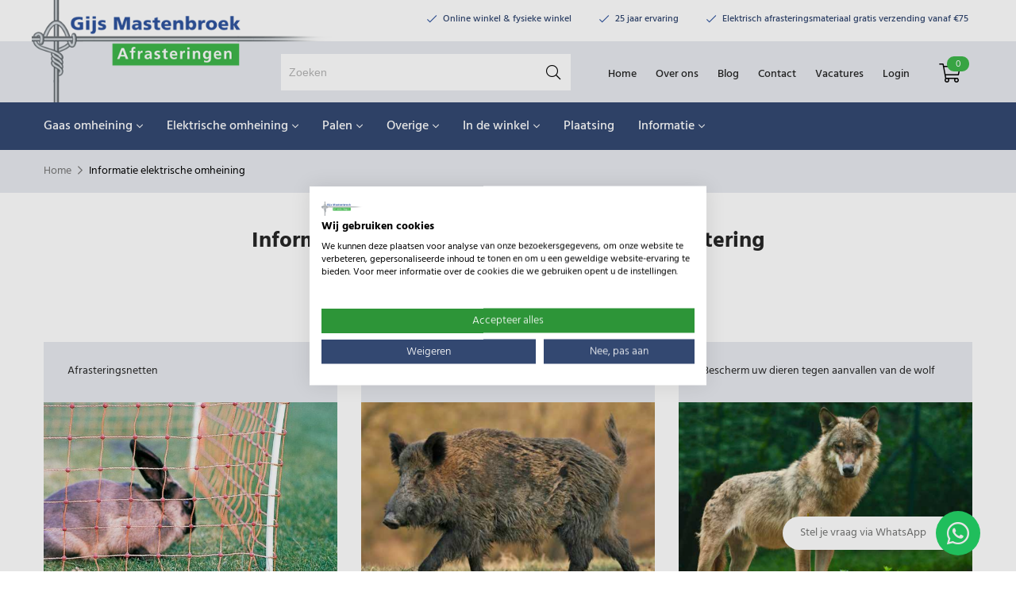

--- FILE ---
content_type: text/html; charset=UTF-8
request_url: https://gijsmastenbroek.nl/informatie-elektrische-omheining/
body_size: 11220
content:
<!DOCTYPE html>
<html lang="nl">
  <head>
	<title>Informatie elektrische omheining</title>
	<meta charset="utf-8">
    <meta name="robots" content="index, follow">
    <meta name="description" content="">
    <meta name="keywords" content="">
     
    <link rel="canonical" href="https://gijsmastenbroek.nl/informatie-elektrische-omheining/" />    
    <meta data-developer="Webbureau Safira Geldermalsen" data-developer-contact="info@safira.nl">
    <meta name="content-language" content="NL">
    
    <meta name="viewport" content="width=device-width, initial-scale=1.0, minimum-scale=1.0, maximum-scale=1.0, user-scalable=no">
    <meta name="HandheldFriendly" content="true">    
    <meta name="apple-mobile-web-app-capable" content="yes">
    <meta name="apple-touch-fullscreen" content="yes">
    <meta name="format-detection" content="telephone=no">
    
    <meta property="og:locale" 	 	content="nl_NL">
	<meta property="og:url"			content="https://gijsmastenbroek.nl/informatie-elektrische-omheining/">
	<meta property="og:type"		content="article">
	<meta property="og:title"		content="Informatie elektrische omheining">
	
	    
    <meta name="twitter:card" content="summary">
	<meta name="twitter:title"  content="Informatie elektrische omheining">
	<meta name="twitter:description" content="">
	
	<meta name="csrf-token" content="NAQnvNz4Z/BMO3XakLQXE6KC">
    
	<link rel="apple-touch-icon-precomposed" sizes="57x57" href="/site/media/images/favicons/1-apple-touch-icon-57x57.png">
	<link rel="apple-touch-icon-precomposed" sizes="114x114" href="/site/media/images/favicons/1-apple-touch-icon-114x114.png">
	<link rel="apple-touch-icon-precomposed" sizes="72x72" href="/site/media/images/favicons/1-apple-touch-icon-72x72.png">
	<link rel="apple-touch-icon-precomposed" sizes="144x144" href="/site/media/images/favicons/1-apple-touch-icon-144x144.png">
	<link rel="apple-touch-icon-precomposed" sizes="60x60" href="/site/media/images/favicons/1-apple-touch-icon-60x60.png">
	<link rel="apple-touch-icon-precomposed" sizes="120x120" href="/site/media/images/favicons/1-apple-touch-icon-120x120.png">
	<link rel="apple-touch-icon-precomposed" sizes="76x76" href="/site/media/images/favicons/1-apple-touch-icon-76x76.png">
	<link rel="apple-touch-icon-precomposed" sizes="152x152" href="/site/media/images/favicons/1-apple-touch-icon-152x152.png">
	<link rel="icon" href="/site/media/images/favicons/1-favicon-196x196.png" sizes="196x196">
	<link rel="icon" href="/site/media/images/favicons/1-favicon-96x96.png" sizes="96x96">
	<link rel="icon" href="/site/media/images/favicons/1-favicon-32x32.png" sizes="32x32">
	<link rel="icon" href="/site/media/images/favicons/1-favicon-16x16.png" sizes="16x16">
	<link rel="icon" href="/site/media/images/favicons/1-favicon-128.png" sizes="128x128">
	<link rel="icon" href="/site/media/images/favicons/1-favicon.ico">
	<meta name="application-name" content="gijsmastenbroek.nl">
	<meta name="msapplication-TileColor" content="#FFFFFF">
	<meta name="msapplication-TileImage" content="/site/media/images/favicons/1-mstile-144x144.png">
	<meta name="msapplication-square70x70logo" content="/site/media/images/favicons/1-mstile-70x70.png">
	<meta name="msapplication-square150x150logo" content="/site/media/images/favicons/1-mstile-150x150.png">
	<meta name="msapplication-wide310x150logo" content="/site/media/images/favicons/1-mstile-310x150.png">
	<meta name="msapplication-square310x310logo" content="/site/media/images/favicons/1-mstile-310x310.png">
   	
			<link rel="alternate" type="application/rss+xml" title="gijsmastenbroek.nl News feed" href="https://gijsmastenbroek.nl/news.rss">
	
	 
		<link rel="alternate" type="application/rss+xml" title="gijsmastenbroek.nl Blog feed" href="https://gijsmastenbroek.nl/blog.rss">
	 

	 
	  
	
		  
			<script src="https://consent.cookiefirst.com/sites/gijsmastenbroek.nl-66072eca-6664-410e-93e1-57074f353d00/consent.js"></script>
	
		<script
				type="text/plain" data-cookiefirst-category="performance"	>
		(function(i,s,o,g,r,a,m){i['GoogleAnalyticsObject']=r;i[r]=i[r]||function(){
		(i[r].q=i[r].q||[]).push(arguments)},i[r].l=1*new Date();a=s.createElement(o),
		m=s.getElementsByTagName(o)[0];a.async=1;a.src=g;m.parentNode.insertBefore(a,m)
		})(window,document,'script','//www.google-analytics.com/analytics.js','ga');

		ga('create', 'UA-193508009-1', 'auto');
		ga('send', 'pageview');
		ga('set', 'anonymizeIp', true);
	</script>
	
			<script async src="https://www.googletagmanager.com/gtag/js?id=G-0XBZXKZ85W"></script>
		<script> window.dataLayer = window.dataLayer || [];
		function gtag(){dataLayer.push(arguments);}
		gtag('js', new Date()); gtag('config', 'G-0XBZXKZ85W'); </script>
		
			<script
                type="text/plain" data-cookiefirst-category="performance"    >(function(w,d,s,l,i){w[l]=w[l]||[];w[l].push({'gtm.start':
		new Date().getTime(),event:'gtm.js'});var f=d.getElementsByTagName(s)[0],
		j=d.createElement(s),dl=l!='dataLayer'?'&l='+l:'';j.async=true;j.src=
		'https://www.googletagmanager.com/gtm.js?id='+i+dl;f.parentNode.insertBefore(j,f);
		})(window,document,'script','dataLayer','GTM-WQM54TB');</script>
	  

	 

	 

	
			<link rel="stylesheet" href="/site/modules/itemMenu/widgets/menuShoppingCart/css/menuShoppingCart.css?1617261699">
			<link rel="stylesheet" href="/site/modules/itemMenu/widgets/menuList/css/itemMenu.css?1670325125">
			<link rel="stylesheet" href="/site/modules/itemBreadcrumb/css/itemBreadcrumb.css?1617261699">
			<link rel="stylesheet" href="/site/modules/itemSearch/css/itemSearch.css?1617261699">
			<link rel="stylesheet" href="/site/modules/itemNaw/widgets/basicNaw/css/basicNaw.css?1706698314">
			<link rel="stylesheet" href="/site/modules/site/css/normalize.css?1617261699">
			<link rel="stylesheet" href="/site/modules/site/css/default.css?1663577612">
			<link rel="stylesheet" href="/frameworks/jquery/plugins/confirmbox/confirmbox.css?1617261699">
			<link rel="stylesheet" href="/frameworks/fonts/fontAwesome5/css/all.min.css?1617261699">
			<link rel="stylesheet" href="/frameworks/fonts/hind/font.css?1617261699">
			<link rel="stylesheet" href="/frameworks/jquery/plugins/bannernavigator/css/banner-navigator.css?1663155846">
			<link rel="stylesheet" href="/site/modules/site/css/layout.css?1670325125">
			<link rel="stylesheet" href="/site/modules/site/css/grade-A.css?1617261699">
			<link rel="stylesheet" href="/site/modules/site/css/grade-B.css?1663577612">
			<link rel="stylesheet" href="/site/modules/site/css/grade-C.css?1617261699">
			<link rel="stylesheet" href="/site/modules/site/css/grade-D.css?1663570417">
			<link rel="stylesheet" href="/site/modules/site/css/header-basic-shop.css?1617261699">
			<link rel="stylesheet" href="/site/modules/site/css/header-basic-website.css?1617261699">
			<link rel="stylesheet" href="/site/modules/site/css/footer.css?1617261699">
			<link rel="stylesheet" href="/site/modules/site/css/footer-type1.css?1617261699">
			<link rel="stylesheet" href="/site/modules/site/css/footer-type2.css?1617261699">
			<link rel="stylesheet" href="/site/modules/site/css/footer-type3.css?1617261699">
		  
  </head>
  <body class="page-2379 default hasAnalytics cart-popup" data-page-id="2379">
   
			<noscript><iframe src="https://www.googletagmanager.com/ns.html?id=GTM-WQM54TB" height="0" width="0" style="display:none;visibility:hidden"></iframe></noscript>
	 
  	
	<noscript class="warning message"><div class="message-content">Javascript staat uit in uw browser. Het is hierdoor mogelijk dat de website niet volledig functioneert.</div></noscript>
   
        
    <div id="devicegrade"  > <div></div> </div>
	
    <div class="scroll-div">
    	<i class="fal fa-arrow-up"></i>
    </div>

	<div class="row nth-child-0  mobile-only  header-basic-shop "><div><div class="group width-100  " ><div class="margin"><div class="padding"><div class="article widget-menu-list slide-menu width-15 ">
	<div class="margin">
		<div class="padding">
            <button class="open-root">
                <i class="fas fa-bars"></i>
                <span>Menu</span>
            </button>

			<div class="slide-menu-root">
				<div class="controls">
					<i class="back far fa-chevron-left"></i>
					<div class="close-button"><i class="close fal fa-times"></i></div>
				</div>


            			
			                    
                <ul class="blue">
                <li class="group-2137 has-children">
                        <span class="menu-name">Gaas omheining</span>				<div class="slide-menu-child">
					<div class="controls">
                        <i class="back far fa-chevron-left"></i>
                        <div class="close-button"><i class="close fal fa-times"></i></div>
                    </div>
				                    
                <ul >
                <li class="group-2230 no-children">
                        <a class="menu-name" href="//gijsmastenbroek.nl/gaas/alpacagaas/" target="" title="Alpacagaas">Alpacagaas</a></li><li class="group-2152 no-children">
                        <a class="menu-name" href="//gijsmastenbroek.nl/gaas/pluimveegaas/" target="" title="Pluimveegaas">Pluimveegaas</a></li><li class="group-2445 no-children">
                        <a class="menu-name" href="//gijsmastenbroek.nl/gaas/ezelgaas/" target="" title="Ezelgaas">Ezelgaas</a></li><li class="group-2156 no-children">
                        <a class="menu-name" href="//gijsmastenbroek.nl/gaas/geitengaas/" target="" title="Geitengaas">Geitengaas</a></li><li class="group-2231 no-children">
                        <a class="menu-name" href="//gijsmastenbroek.nl/gaas/hertengaas/" target="" title="Hertengaas">Hertengaas</a></li><li class="group-2271 no-children">
                        <a class="menu-name" href="//gijsmastenbroek.nl/gaas/hondengaas/" target="" title="Hondengaas">Hondengaas</a></li><li class="group-2237 no-children">
                        <a class="menu-name" href="//gijsmastenbroek.nl/gaas/koeiengaas/" target="" title="Koeiengaas">Koeiengaas</a></li><li class="group-2232 no-children">
                        <a class="menu-name" href="//gijsmastenbroek.nl/gaas/paardengaas/" target="" title="Paardengaas">Paardengaas</a></li><li class="group-2534 no-children">
                        <a class="menu-name" href="//gijsmastenbroek.nl/gaas/reeengaas/" target="" title="Reeëngaas">Reeëngaas</a></li><li class="group-2153 no-children">
                        <a class="menu-name" href="//gijsmastenbroek.nl/gaas/schapengaas/" target="" title="Schapengaas">Schapengaas</a></li><li class="group-2155 no-children">
                        <a class="menu-name" href="//gijsmastenbroek.nl/gaas/varkensgaas/" target="" title="Varkensgaas">Varkensgaas</a></li><li class="group-2443 no-children">
                        <a class="menu-name" href="//gijsmastenbroek.nl/gaas/wallabygaas/" target="" title="Wallabygaas">Wallabygaas</a></li><li class="group-2154 no-children">
                        <a class="menu-name" href="//gijsmastenbroek.nl/gaas/wolvengaas/" target="" title="Wolvengaas">Wolvengaas</a></li><li class="group-2249 no-children">
                        <a class="menu-name" href="//gijsmastenbroek.nl/gaas/zwijnengaas/" target="" title="Zwijnengaas">Zwijnengaas</a></li><li class="group-2273 no-children">
                        <a class="menu-name" href="//gijsmastenbroek.nl/gaas/puntdraad/" target="" title="(Punt)draad">(Punt)draad</a></li><li class="group-2272 no-children">
                        <a class="menu-name" href="//gijsmastenbroek.nl/gaas/accessoires/" target="" title="Accessoires">Accessoires</a></li><li class="group-2281 no-children">
                        <a class="menu-name" href="//gijsmastenbroek.nl/gaas/alle-tornado-producten/" target="" title="Alle Tornado producten">Alle Tornado producten</a></li></ul>
				                </div>
				</li><li class="group-2138 has-children">
                        <span class="menu-name">Elektrische omheining</span>				<div class="slide-menu-child">
					<div class="controls">
                        <i class="back far fa-chevron-left"></i>
                        <div class="close-button"><i class="close fal fa-times"></i></div>
                    </div>
				                    
                <ul >
                <li class="group-2278 no-children">
                        <a class="menu-name" href="//gijsmastenbroek.nl/elektrische-afrastering/aanbiedingen/" target="" title="Aanbiedingen">Aanbiedingen</a></li><li class="group-2161 no-children">
                        <a class="menu-name" href="//gijsmastenbroek.nl/elektrische-afrastering/schrikdraadapparaten/" target="" title="Schrikdraadapparaten">Schrikdraadapparaten</a></li><li class="group-2185 no-children">
                        <a class="menu-name" href="//gijsmastenbroek.nl/elektrische-afrastering/batterijen-accus/" target="" title="Batterijen &amp; accu's">Batterijen &amp; accu's</a></li><li class="group-2190 no-children">
                        <a class="menu-name" href="//gijsmastenbroek.nl/elektrische-afrastering/aardingsmateriaal/" target="" title="Aardingsmateriaal">Aardingsmateriaal</a></li><li class="group-2194 no-children">
                        <a class="menu-name" href="//gijsmastenbroek.nl/elektrische-afrastering/schrikdraadtesters/" target="" title="Schrikdraadtesters">Schrikdraadtesters</a></li><li class="group-2196 no-children">
                        <a class="menu-name" href="//gijsmastenbroek.nl/elektrische-afrastering/afrasteringspalen/" target="" title="Afrasteringspalen">Afrasteringspalen</a></li><li class="group-2201 no-children">
                        <a class="menu-name" href="//gijsmastenbroek.nl/elektrische-afrastering/schrikdraad/" target="" title="Schrikdraad">Schrikdraad</a></li><li class="group-2286 no-children">
                        <a class="menu-name" href="//gijsmastenbroek.nl/elektrische-afrastering/afrasteringsnetten/" target="" title="Afrasteringsnetten">Afrasteringsnetten</a></li><li class="group-2204 no-children">
                        <a class="menu-name" href="//gijsmastenbroek.nl/elektrische-afrastering/schrikdraad-haspels/" target="" title="Schrikdraad haspels">Schrikdraad haspels</a></li><li class="group-2206 no-children">
                        <a class="menu-name" href="//gijsmastenbroek.nl/elektrische-afrastering/schrikdraad-isolatoren/" target="" title="Schrikdraad isolatoren">Schrikdraad isolatoren</a></li><li class="group-2210 no-children">
                        <a class="menu-name" href="//gijsmastenbroek.nl/elektrische-afrastering/verbinders-spanners/" target="" title="Verbinders &amp; spanners">Verbinders &amp; spanners</a></li><li class="group-2212 no-children">
                        <a class="menu-name" href="//gijsmastenbroek.nl/elektrische-afrastering/poortgrepen-poortsets/" target="" title="Poortgrepen &amp; poortsets">Poortgrepen &amp; poortsets</a></li><li class="group-2216 no-children">
                        <a class="menu-name" href="//gijsmastenbroek.nl/elektrische-afrastering/kits-voor-elektrische-afrastering/" target="" title="Kits voor elektrische afrastering">Kits voor elektrische afrastering</a></li><li class="group-2222 no-children">
                        <a class="menu-name" href="//gijsmastenbroek.nl/elektrische-afrastering/afrastering-gereedschap/" target="" title="Afrastering gereedschap">Afrastering gereedschap</a></li><li class="group-2570 no-children">
                        <a class="menu-name" href="//gijsmastenbroek.nl/elektrische-afrastering/weeg-en-eid-systemen/" target="" title="Weeg- en EID-systemen">Weeg- en EID-systemen</a></li></ul>
				                </div>
				</li><li class="group-2504 has-children">
                        <span class="menu-name">Palen</span>				<div class="slide-menu-child">
					<div class="controls">
                        <i class="back far fa-chevron-left"></i>
                        <div class="close-button"><i class="close fal fa-times"></i></div>
                    </div>
				                    
                <ul >
                <li class="group-2520 no-children">
                        <a class="menu-name" href="//gijsmastenbroek.nl/palen/dura2-geimpregneerde-palen/" target="" title="Dura² geïmpregneerde palen">Dura² geïmpregneerde palen</a></li><li class="group-2521 no-children">
                        <a class="menu-name" href="//gijsmastenbroek.nl/palen/kastanje-palen/" target="" title="Kastanje palen">Kastanje palen</a></li><li class="group-2522 no-children">
                        <a class="menu-name" href="//gijsmastenbroek.nl/palen/robinia-palen/" target="" title="Robinia palen">Robinia palen</a></li></ul>
				                </div>
				</li><li class="group-2539 has-children">
                        <span class="menu-name">Overige</span>				<div class="slide-menu-child">
					<div class="controls">
                        <i class="back far fa-chevron-left"></i>
                        <div class="close-button"><i class="close fal fa-times"></i></div>
                    </div>
				                    
                <ul >
                <li class="group-2536 no-children">
                        <a class="menu-name" href="//gijsmastenbroek.nl/overige/schapenhek/" target="" title="Schapenhek">Schapenhek</a></li><li class="group-2284 no-children">
                        <a class="menu-name" href="//gijsmastenbroek.nl/overige/ooievaarsnest/" target="" title="Ooievaarsnest">Ooievaarsnest</a></li><li class="group-2236 no-children">
                        <a class="menu-name" href="//gijsmastenbroek.nl/overige/weidepompen/" target="" title="Weidepompen">Weidepompen</a></li></ul>
				                </div>
				</li><li class="group-2139 has-children">
                        <span class="menu-name">In de winkel</span>				<div class="slide-menu-child">
					<div class="controls">
                        <i class="back far fa-chevron-left"></i>
                        <div class="close-button"><i class="close fal fa-times"></i></div>
                    </div>
				                    
                <ul >
                <li class="group-2234 no-children">
                        <a class="menu-name" href="//gijsmastenbroek.nl/in-de-winkel/houten-hekwerk/" target="" title="Houten hekwerk">Houten hekwerk</a></li><li class="group-2233 no-children">
                        <a class="menu-name" href="//gijsmastenbroek.nl/in-de-winkel/veldhekken/" target="" title="Veldhekken">Veldhekken</a></li><li class="group-2287 no-children">
                        <a class="menu-name" href="//gijsmastenbroek.nl/in-de-winkel/patura-weidepoort/" target="" title="Patura weidepoort">Patura weidepoort</a></li><li class="group-2538 no-children">
                        <a class="menu-name" href="//gijsmastenbroek.nl/in-de-winkel/weidepompen/" target="" title="Weidepompen">Weidepompen</a></li><li class="group-2288 no-children">
                        <a class="menu-name" href="//gijsmastenbroek.nl/in-de-winkel/stalen-hekken/" target="" title="Stalen hekken">Stalen hekken</a></li></ul>
				                </div>
				</li><li class="group-2140 no-children">
                        <a class="menu-name" href="//gijsmastenbroek.nl/plaatsing/" target="" title="Plaatsing">Plaatsing</a></li><li class="group-2440 has-children">
                        <span class="menu-name">Informatie</span>				<div class="slide-menu-child">
					<div class="controls">
                        <i class="back far fa-chevron-left"></i>
                        <div class="close-button"><i class="close fal fa-times"></i></div>
                    </div>
				                    
                <ul >
                <li class="group-2404 no-children">
                        <a class="menu-name" href="//gijsmastenbroek.nl/afrastering-voor-dieren/alles-over-tornadogaas/" target="" title="Alles over Tornadogaas">Alles over Tornadogaas</a></li><li class="group-2405 no-children">
                        <a class="menu-name" href="//gijsmastenbroek.nl/afrastering-voor-dieren/plaatsen-van-tornadogaas/" target="" title="Plaatsen van Tornadogaas">Plaatsen van Tornadogaas</a></li><li class="group-2424 no-children">
                        <a class="menu-name" href="//gijsmastenbroek.nl/afrastering-voor-dieren/duurzame-palen-dura2/" target="" title="Duurzame palen Dura²">Duurzame palen Dura²</a></li><li class="group-2510 no-children">
                        <a class="menu-name" href="gijsmastenbroek.nl/informatie-elektrische-omheining/" target="_self" title="">Elektrische omheining</a></li><li class="group-2482 no-children">
                        <a class="menu-name" href="//gijsmastenbroek.nl/afrastering-voor-dieren/alpaca-omheining/" target="" title="Alpaca omheining">Alpaca omheining</a></li><li class="group-2540 no-children">
                        <a class="menu-name" href="//gijsmastenbroek.nl/afrastering-voor-dieren/bever-omheining/" target="" title="Bever omheining">Bever omheining</a></li><li class="group-2457 no-children">
                        <a class="menu-name" href="//gijsmastenbroek.nl/afrastering-voor-dieren/ezel-omheining/" target="" title="Ezel omheining">Ezel omheining</a></li><li class="group-2481 no-children">
                        <a class="menu-name" href="//gijsmastenbroek.nl/afrastering-voor-dieren/geiten-omheining/" target="" title="Geiten omheining">Geiten omheining</a></li><li class="group-2472 no-children">
                        <a class="menu-name" href="//gijsmastenbroek.nl/afrastering-voor-dieren/herten-en-reeen-omheining/" target="" title="Herten en reeën omheining">Herten en reeën omheining</a></li><li class="group-2454 no-children">
                        <a class="menu-name" href="//gijsmastenbroek.nl/afrastering-voor-dieren/honden-omheining/" target="" title="Honden omheining">Honden omheining</a></li><li class="group-2456 no-children">
                        <a class="menu-name" href="//gijsmastenbroek.nl/afrastering-voor-dieren/kippen-omheining/" target="" title="Kippen omheining">Kippen omheining</a></li><li class="group-2455 no-children">
                        <a class="menu-name" href="//gijsmastenbroek.nl/afrastering-voor-dieren/koeien-omheining/" target="" title="Koeien omheining">Koeien omheining</a></li><li class="group-2453 no-children">
                        <a class="menu-name" href="//gijsmastenbroek.nl/afrastering-voor-dieren/paarden-omheining/" target="" title="Paarden omheining">Paarden omheining</a></li><li class="group-2452 no-children">
                        <a class="menu-name" href="//gijsmastenbroek.nl/afrastering-voor-dieren/schapen-omheining/" target="" title="Schapen omheining">Schapen omheining</a></li><li class="group-2483 no-children">
                        <a class="menu-name" href="//gijsmastenbroek.nl/afrastering-voor-dieren/varkens-omheining/" target="" title="Varkens omheining">Varkens omheining</a></li><li class="group-2528 no-children">
                        <a class="menu-name" href="//gijsmastenbroek.nl/afrastering-voor-dieren/wildraster-inplantingsgebied/" target="" title="Wildraster inplantingsgebied">Wildraster inplantingsgebied</a></li><li class="group-2491 no-children">
                        <a class="menu-name" href="//gijsmastenbroek.nl/afrastering-voor-dieren/wolven-omheining/" target="" title="Wolven omheining">Wolven omheining</a></li><li class="group-2484 no-children">
                        <a class="menu-name" href="//gijsmastenbroek.nl/afrastering-voor-dieren/zwijnen-omheining/" target="" title="Zwijnen omheining">Zwijnen omheining</a></li></ul>
				                </div>
				</li></ul>
								
							<div class="account-login">
											<div class="group-name">
							<a href="/mijn-account/">
								<i class="fal fa-user-circle"></i>
								<span>Inloggen</span>
							</a>
						</div>
									</div>
			
							                    
                <ul class="algemeen">
                <li class="group-1582 no-children">
                        <a class="menu-name" href="/" target="" title="Home">Home</a></li><li class="group-1227 no-children">
                        <a class="menu-name" href="//gijsmastenbroek.nl/algemeen/over-ons/" target="" title="Over ons">Over ons</a></li><li class="group-2476 no-children">
                        <a class="menu-name" href="//gijsmastenbroek.nl/algemeen/blog/" target="" title="Blog">Blog</a></li><li class="group-1223 no-children">
                        <a class="menu-name" href="//gijsmastenbroek.nl/algemeen/contact/" target="" title="Contact">Contact</a></li><li class="group-2566 no-children">
                        <a class="menu-name" href="//gijsmastenbroek.nl/algemeen/vacatures/" target="" title="Vacatures">Vacatures</a></li></ul>
							
			</div>
            <div class="overlay"></div>
        </div>
    </div>
</div>
<div class="article width-70 item-image ">
	<div class="margin">
		<div class="padding">
            <div class="item-image-wrapper text-location-0 ">
            
            	             
                <div class="image"  >
					                        <a href="//gijsmastenbroek.nl/">
                            <img src="/site/media/upload/images/4354_logo-gijs-mastenbroek_origineel_20210308160629.png" alt="Gijs Mastenbroek Afrasteringen logo mobiel" title="Gijs Mastenbroek Afrasteringen logo mobiel"/>
                        </a>
                                    </div>
                
            	
				                
                <div class="clear"></div>
            </div>
		</div>
	</div>	
</div> 
<div class="article width-15 menuShoppingCart-wrap ">
	<div class="margin">
		<div class="padding">
            <a href="//gijsmastenbroek.nl/winkelwagen/" title="Naar winkelwagen">
                <div class="cart-info toggle-cart">
                    <span class="cart-count">0</span>
                    <span class="cart-icon">
                        <i class="fal fa-shopping-cart" aria-hidden="true"></i>
                    </span>
                </div>
            </a> 
            <div class="clear"></div>
        </div>
    </div>
</div><div class="article widget-default-search width-100 ">
	<div class="margin">
		<div class="padding">
			
            <div class="search-wrap">
            	
                <div class="input-search-wrap">
                    <input type="text" name="q" value="" placeholder="Zoeken">
                    <span class="bar"></span>
                </div>
                
                <div class="search-icon">
                    <i class="fas fa-search"></i>
                </div>
            </div>
            
		</div>
	</div>
</div>
<div class="clear"></div><div class="article item-text width-100 ">
	<div class="margin">
		<div class="padding">
			<ul><li>Online winkel & fysieke winkel</li><li>25 jaar ervaring</li><li>Elektrisch afrasteringsmateriaal gratis verzending vanaf €75</li></ul>		</div>
	</div>	
</div>
<div class="clear"></div>
</div>
</div>
</div>
<div class="clear 2"></div></div></div><div class="row nth-child-1  top  desktop-only "><div><div class="group width-100  " ><div class="margin"><div class="padding">
<div class="article width-30 item-image logo ">
	<div class="margin">
		<div class="padding">
            <div class="item-image-wrapper text-location-0 ">
            
            	             
                <div class="image"  >
					                        <a href="//gijsmastenbroek.nl/">
                            <img src="/site/media/upload/images/3792_logo-gijs-mastenbroek-desktop_origineel_20210308162610.png" alt="Gijs Mastenbroek Afrasteringen logo " title="Gijs Mastenbroek Afrasteringen logo "/>
                        </a>
                                    </div>
                
            	
				                
                <div class="clear"></div>
            </div>
		</div>
	</div>	
</div> 
<div class="article item-text width-70 usp ">
	<div class="margin">
		<div class="padding">
			<ul><li>Online winkel & fysieke winkel</li><li>25 jaar ervaring</li><li>Elektrisch afrasteringsmateriaal gratis verzending vanaf €75</li></ul>		</div>
	</div>	
</div>
<div class="clear"></div>
</div>
</div>
</div>
<div class="clear 2"></div></div></div><div class="row nth-child-2  header  desktop-only "><div><div class="group width-100  " ><div class="margin"><div class="padding"><div class="article width-10 menuShoppingCart-wrap ">
	<div class="margin">
		<div class="padding">
            <a href="//gijsmastenbroek.nl/winkelwagen/" title="Naar winkelwagen">
                <div class="cart-info toggle-cart">
                    <span class="cart-count">0</span>
                    <span class="cart-icon">
                        <i class="fal fa-shopping-cart" aria-hidden="true"></i>
                    </span>
                </div>
            </a> 
            <div class="clear"></div>
        </div>
    </div>
</div><div class="article widget-menu-for-logged-in width-10 ">
	<div class="margin">
		<div class="padding">
			<p><a href="/mijn-account/">Login</a></p>		</div>
	</div>	
</div>
<div class="article widget-menu-list big-list dropdown-01 slide width-50 ">
	<div class="margin">
		<div class="padding">
		<ul class="menu"><li class=' group-1582 level-2 child-1 no-children first-child'><a href='/' title='Home' >Home</a><span class='drop-down'> <i class='fa fa-caret-down'></i> </span></li><li class=' group-1227 level-2 child-2 no-children'><a href='//gijsmastenbroek.nl/algemeen/over-ons/' title='Over ons' >Over ons</a><span class='drop-down'> <i class='fa fa-caret-down'></i> </span></li><li class=' group-2476 level-2 child-3 no-children'><a href='//gijsmastenbroek.nl/algemeen/blog/' title='Blog' >Blog</a><span class='drop-down'> <i class='fa fa-caret-down'></i> </span></li><li class=' group-1223 level-2 child-4 no-children'><a href='//gijsmastenbroek.nl/algemeen/contact/' title='Contact' >Contact</a><span class='drop-down'> <i class='fa fa-caret-down'></i> </span></li><li class=' group-2566 level-2 child-5 no-children last-child'><a href='//gijsmastenbroek.nl/algemeen/vacatures/' title='Vacatures' >Vacatures</a><span class='drop-down'> <i class='fa fa-caret-down'></i> </span></li></ul>		</div>
	</div>
</div>
<div class="article widget-default-search width-30 ">
	<div class="margin">
		<div class="padding">
			
            <div class="search-wrap">
            	
                <div class="input-search-wrap">
                    <input type="text" name="q" value="" placeholder="Zoeken">
                    <span class="bar"></span>
                </div>
                
                <div class="search-icon">
                    <i class="fas fa-search"></i>
                </div>
            </div>
            
		</div>
	</div>
</div>
<div class="clear"></div>
</div>
</div>
</div>
<div class="clear 2"></div></div></div><div class="row nth-child-3 menu  desktop-only "><div><div class="group width-100  " ><div class="margin"><div class="padding"><div class="article widget-menu-list big-list dropdown-01 slide width-100 ">
	<div class="margin">
		<div class="padding">
		<ul class="menu"><li class=' group-2137 level-2 child-2 has-children'><a href='//gijsmastenbroek.nl/gaas/' title='Gaas omheining' >Gaas omheining<i class='fal fa-angle-down'></i></a><span class='drop-down'> <i class='fa fa-caret-down'></i> </span><div class='submenu-wrap slide'><div><ul class="menu"><li class=' group-2230 level-3 child-1 no-children first-child'><a href='//gijsmastenbroek.nl/gaas/alpacagaas/' title='Alpacagaas' >Alpacagaas</a><span class='drop-down'> <i class='fa fa-caret-down'></i> </span></li><li class=' group-2152 level-3 child-2 no-children'><a href='//gijsmastenbroek.nl/gaas/pluimveegaas/' title='Pluimveegaas' >Pluimveegaas</a><span class='drop-down'> <i class='fa fa-caret-down'></i> </span></li><li class=' group-2445 level-3 child-3 no-children'><a href='//gijsmastenbroek.nl/gaas/ezelgaas/' title='Ezelgaas' >Ezelgaas</a><span class='drop-down'> <i class='fa fa-caret-down'></i> </span></li><li class=' group-2156 level-3 child-4 no-children'><a href='//gijsmastenbroek.nl/gaas/geitengaas/' title='Geitengaas' >Geitengaas</a><span class='drop-down'> <i class='fa fa-caret-down'></i> </span></li><li class=' group-2231 level-3 child-5 no-children'><a href='//gijsmastenbroek.nl/gaas/hertengaas/' title='Hertengaas' >Hertengaas</a><span class='drop-down'> <i class='fa fa-caret-down'></i> </span></li><li class=' group-2271 level-3 child-6 no-children'><a href='//gijsmastenbroek.nl/gaas/hondengaas/' title='Hondengaas' >Hondengaas</a><span class='drop-down'> <i class='fa fa-caret-down'></i> </span></li><li class=' group-2237 level-3 child-7 no-children'><a href='//gijsmastenbroek.nl/gaas/koeiengaas/' title='Koeiengaas' >Koeiengaas</a><span class='drop-down'> <i class='fa fa-caret-down'></i> </span></li><li class=' group-2232 level-3 child-8 no-children'><a href='//gijsmastenbroek.nl/gaas/paardengaas/' title='Paardengaas' >Paardengaas</a><span class='drop-down'> <i class='fa fa-caret-down'></i> </span></li><li class=' group-2534 level-3 child-9 no-children'><a href='//gijsmastenbroek.nl/gaas/reeengaas/' title='Reeëngaas' >Reeëngaas</a><span class='drop-down'> <i class='fa fa-caret-down'></i> </span></li><li class=' group-2153 level-3 child-10 no-children'><a href='//gijsmastenbroek.nl/gaas/schapengaas/' title='Schapengaas' >Schapengaas</a><span class='drop-down'> <i class='fa fa-caret-down'></i> </span></li><li class=' group-2155 level-3 child-11 no-children'><a href='//gijsmastenbroek.nl/gaas/varkensgaas/' title='Varkensgaas' >Varkensgaas</a><span class='drop-down'> <i class='fa fa-caret-down'></i> </span></li><li class=' group-2443 level-3 child-12 no-children'><a href='//gijsmastenbroek.nl/gaas/wallabygaas/' title='Wallabygaas' >Wallabygaas</a><span class='drop-down'> <i class='fa fa-caret-down'></i> </span></li><li class=' group-2154 level-3 child-13 no-children'><a href='//gijsmastenbroek.nl/gaas/wolvengaas/' title='Wolvengaas' >Wolvengaas</a><span class='drop-down'> <i class='fa fa-caret-down'></i> </span></li><li class=' group-2249 level-3 child-14 no-children'><a href='//gijsmastenbroek.nl/gaas/zwijnengaas/' title='Zwijnengaas' >Zwijnengaas</a><span class='drop-down'> <i class='fa fa-caret-down'></i> </span></li><li class=' group-2273 level-3 child-15 no-children'><a href='//gijsmastenbroek.nl/gaas/puntdraad/' title='(Punt)draad' >(Punt)draad</a><span class='drop-down'> <i class='fa fa-caret-down'></i> </span></li><li class=' group-2272 level-3 child-16 no-children'><a href='//gijsmastenbroek.nl/gaas/accessoires/' title='Accessoires' >Accessoires</a><span class='drop-down'> <i class='fa fa-caret-down'></i> </span></li><li class=' group-2281 level-3 child-17 no-children last-child'><a href='//gijsmastenbroek.nl/gaas/alle-tornado-producten/' title='Alle Tornado producten' >Alle Tornado producten</a><span class='drop-down'> <i class='fa fa-caret-down'></i> </span></li></ul></div></div></li><li class=' group-2138 level-2 child-3 has-children'><a href='//gijsmastenbroek.nl/elektrische-afrastering/' title='Elektrische omheining' >Elektrische omheining<i class='fal fa-angle-down'></i></a><span class='drop-down'> <i class='fa fa-caret-down'></i> </span><div class='submenu-wrap slide'><div><ul class="menu"><li class=' group-2278 level-3 child-1 no-children first-child'><a href='//gijsmastenbroek.nl/elektrische-afrastering/aanbiedingen/' title='Aanbiedingen' >Aanbiedingen</a><span class='drop-down'> <i class='fa fa-caret-down'></i> </span></li><li class=' group-2161 level-3 child-2 no-children'><a href='//gijsmastenbroek.nl/elektrische-afrastering/schrikdraadapparaten/' title='Schrikdraadapparaten' >Schrikdraadapparaten</a><span class='drop-down'> <i class='fa fa-caret-down'></i> </span></li><li class=' group-2185 level-3 child-3 no-children'><a href='//gijsmastenbroek.nl/elektrische-afrastering/batterijen-accus/' title='Batterijen & accu's' >Batterijen & accu's</a><span class='drop-down'> <i class='fa fa-caret-down'></i> </span></li><li class=' group-2190 level-3 child-4 no-children'><a href='//gijsmastenbroek.nl/elektrische-afrastering/aardingsmateriaal/' title='Aardingsmateriaal' >Aardingsmateriaal</a><span class='drop-down'> <i class='fa fa-caret-down'></i> </span></li><li class=' group-2194 level-3 child-5 no-children'><a href='//gijsmastenbroek.nl/elektrische-afrastering/schrikdraadtesters/' title='Schrikdraadtesters' >Schrikdraadtesters</a><span class='drop-down'> <i class='fa fa-caret-down'></i> </span></li><li class=' group-2196 level-3 child-6 no-children'><a href='//gijsmastenbroek.nl/elektrische-afrastering/afrasteringspalen/' title='Afrasteringspalen' >Afrasteringspalen</a><span class='drop-down'> <i class='fa fa-caret-down'></i> </span></li><li class=' group-2201 level-3 child-7 no-children'><a href='//gijsmastenbroek.nl/elektrische-afrastering/schrikdraad/' title='Schrikdraad' >Schrikdraad</a><span class='drop-down'> <i class='fa fa-caret-down'></i> </span></li><li class=' group-2286 level-3 child-8 no-children'><a href='//gijsmastenbroek.nl/elektrische-afrastering/afrasteringsnetten/' title='Afrasteringsnetten' >Afrasteringsnetten</a><span class='drop-down'> <i class='fa fa-caret-down'></i> </span></li><li class=' group-2204 level-3 child-9 no-children'><a href='//gijsmastenbroek.nl/elektrische-afrastering/schrikdraad-haspels/' title='Schrikdraad haspels' >Schrikdraad haspels</a><span class='drop-down'> <i class='fa fa-caret-down'></i> </span></li><li class=' group-2206 level-3 child-10 no-children'><a href='//gijsmastenbroek.nl/elektrische-afrastering/schrikdraad-isolatoren/' title='Schrikdraad isolatoren' >Schrikdraad isolatoren</a><span class='drop-down'> <i class='fa fa-caret-down'></i> </span></li><li class=' group-2210 level-3 child-11 no-children'><a href='//gijsmastenbroek.nl/elektrische-afrastering/verbinders-spanners/' title='Verbinders & spanners' >Verbinders & spanners</a><span class='drop-down'> <i class='fa fa-caret-down'></i> </span></li><li class=' group-2212 level-3 child-12 no-children'><a href='//gijsmastenbroek.nl/elektrische-afrastering/poortgrepen-poortsets/' title='Poortgrepen & poortsets' >Poortgrepen & poortsets</a><span class='drop-down'> <i class='fa fa-caret-down'></i> </span></li><li class=' group-2216 level-3 child-13 no-children'><a href='//gijsmastenbroek.nl/elektrische-afrastering/kits-voor-elektrische-afrastering/' title='Kits voor elektrische afrastering' >Kits voor elektrische afrastering</a><span class='drop-down'> <i class='fa fa-caret-down'></i> </span></li><li class=' group-2222 level-3 child-14 no-children'><a href='//gijsmastenbroek.nl/elektrische-afrastering/afrastering-gereedschap/' title='Afrastering gereedschap' >Afrastering gereedschap</a><span class='drop-down'> <i class='fa fa-caret-down'></i> </span></li><li class=' group-2570 level-3 child-15 no-children last-child'><a href='//gijsmastenbroek.nl/elektrische-afrastering/weeg-en-eid-systemen/' title='Weeg- en EID-systemen' >Weeg- en EID-systemen</a><span class='drop-down'> <i class='fa fa-caret-down'></i> </span></li></ul></div></div></li><li class=' group-2504 level-2 child-4 has-children'><a href='//gijsmastenbroek.nl/palen/' title='Palen' >Palen<i class='fal fa-angle-down'></i></a><span class='drop-down'> <i class='fa fa-caret-down'></i> </span><div class='submenu-wrap slide'><div><ul class="menu"><li class=' group-2520 level-3 child-1 no-children first-child'><a href='//gijsmastenbroek.nl/palen/dura2-geimpregneerde-palen/' title='Dura² geïmpregneerde palen' >Dura² geïmpregneerde palen</a><span class='drop-down'> <i class='fa fa-caret-down'></i> </span></li><li class=' group-2521 level-3 child-2 no-children'><a href='//gijsmastenbroek.nl/palen/kastanje-palen/' title='Kastanje palen' >Kastanje palen</a><span class='drop-down'> <i class='fa fa-caret-down'></i> </span></li><li class=' group-2522 level-3 child-3 no-children last-child'><a href='//gijsmastenbroek.nl/palen/robinia-palen/' title='Robinia palen' >Robinia palen</a><span class='drop-down'> <i class='fa fa-caret-down'></i> </span></li></ul></div></div></li><li class=' group-2539 level-2 child-5 has-children'><a href='//gijsmastenbroek.nl/overige/' title='Overige' >Overige<i class='fal fa-angle-down'></i></a><span class='drop-down'> <i class='fa fa-caret-down'></i> </span><div class='submenu-wrap slide'><div><ul class="menu"><li class=' group-2536 level-3 child-1 no-children first-child'><a href='//gijsmastenbroek.nl/overige/schapenhek/' title='Schapenhek' >Schapenhek</a><span class='drop-down'> <i class='fa fa-caret-down'></i> </span></li><li class=' group-2284 level-3 child-2 no-children'><a href='//gijsmastenbroek.nl/overige/ooievaarsnest/' title='Ooievaarsnest' >Ooievaarsnest</a><span class='drop-down'> <i class='fa fa-caret-down'></i> </span></li><li class=' group-2236 level-3 child-3 no-children last-child'><a href='//gijsmastenbroek.nl/overige/weidepompen/' title='Weidepompen' >Weidepompen</a><span class='drop-down'> <i class='fa fa-caret-down'></i> </span></li></ul></div></div></li><li class=' group-2139 level-2 child-6 has-children'><a href='//gijsmastenbroek.nl/in-de-winkel/' title='In de winkel' >In de winkel<i class='fal fa-angle-down'></i></a><span class='drop-down'> <i class='fa fa-caret-down'></i> </span><div class='submenu-wrap slide'><div><ul class="menu"><li class=' group-2234 level-3 child-1 no-children first-child'><a href='//gijsmastenbroek.nl/in-de-winkel/houten-hekwerk/' title='Houten hekwerk' >Houten hekwerk</a><span class='drop-down'> <i class='fa fa-caret-down'></i> </span></li><li class=' group-2233 level-3 child-2 no-children'><a href='//gijsmastenbroek.nl/in-de-winkel/veldhekken/' title='Veldhekken' >Veldhekken</a><span class='drop-down'> <i class='fa fa-caret-down'></i> </span></li><li class=' group-2287 level-3 child-3 no-children'><a href='//gijsmastenbroek.nl/in-de-winkel/patura-weidepoort/' title='Patura weidepoort' >Patura weidepoort</a><span class='drop-down'> <i class='fa fa-caret-down'></i> </span></li><li class=' group-2538 level-3 child-4 no-children'><a href='//gijsmastenbroek.nl/in-de-winkel/weidepompen/' title='Weidepompen' >Weidepompen</a><span class='drop-down'> <i class='fa fa-caret-down'></i> </span></li><li class=' group-2288 level-3 child-5 no-children last-child'><a href='//gijsmastenbroek.nl/in-de-winkel/stalen-hekken/' title='Stalen hekken' >Stalen hekken</a><span class='drop-down'> <i class='fa fa-caret-down'></i> </span></li></ul></div></div></li><li class=' group-2140 level-2 child-7 no-children'><a href='//gijsmastenbroek.nl/plaatsing/' title='Plaatsing' >Plaatsing</a><span class='drop-down'> <i class='fa fa-caret-down'></i> </span></li><li class=' group-2440 level-2 child-8 has-children'><a href='//gijsmastenbroek.nl/afrastering-voor-dieren/' title='Informatie' >Informatie<i class='fal fa-angle-down'></i></a><span class='drop-down'> <i class='fa fa-caret-down'></i> </span><div class='submenu-wrap slide'><div><ul class="menu"><li class=' group-2404 level-3 child-1 no-children first-child'><a href='//gijsmastenbroek.nl/afrastering-voor-dieren/alles-over-tornadogaas/' title='Alles over Tornadogaas' >Alles over Tornadogaas</a><span class='drop-down'> <i class='fa fa-caret-down'></i> </span></li><li class=' group-2405 level-3 child-2 no-children'><a href='//gijsmastenbroek.nl/afrastering-voor-dieren/plaatsen-van-tornadogaas/' title='Plaatsen van Tornadogaas' >Plaatsen van Tornadogaas</a><span class='drop-down'> <i class='fa fa-caret-down'></i> </span></li><li class=' group-2424 level-3 child-3 no-children'><a href='//gijsmastenbroek.nl/afrastering-voor-dieren/duurzame-palen-dura2/' title='Duurzame palen Dura²' >Duurzame palen Dura²</a><span class='drop-down'> <i class='fa fa-caret-down'></i> </span></li><li class=' group-2510 level-3 child-4 no-children'><a href='//gijsmastenbroek.nl/informatie-elektrische-omheining/' target="_self">Elektrische omheining</a><span class='drop-down'> <i class='fa fa-caret-down'></i> </span></li><li class=' group-2482 level-3 child-5 no-children'><a href='//gijsmastenbroek.nl/afrastering-voor-dieren/alpaca-omheining/' title='Alpaca omheining' >Alpaca omheining</a><span class='drop-down'> <i class='fa fa-caret-down'></i> </span></li><li class=' group-2540 level-3 child-6 no-children'><a href='//gijsmastenbroek.nl/afrastering-voor-dieren/bever-omheining/' title='Bever omheining' >Bever omheining</a><span class='drop-down'> <i class='fa fa-caret-down'></i> </span></li><li class=' group-2457 level-3 child-7 no-children'><a href='//gijsmastenbroek.nl/afrastering-voor-dieren/ezel-omheining/' title='Ezel omheining' >Ezel omheining</a><span class='drop-down'> <i class='fa fa-caret-down'></i> </span></li><li class=' group-2481 level-3 child-8 no-children'><a href='//gijsmastenbroek.nl/afrastering-voor-dieren/geiten-omheining/' title='Geiten omheining' >Geiten omheining</a><span class='drop-down'> <i class='fa fa-caret-down'></i> </span></li><li class=' group-2472 level-3 child-9 no-children'><a href='//gijsmastenbroek.nl/afrastering-voor-dieren/herten-en-reeen-omheining/' title='Herten en reeën omheining' >Herten en reeën omheining</a><span class='drop-down'> <i class='fa fa-caret-down'></i> </span></li><li class=' group-2454 level-3 child-10 no-children'><a href='//gijsmastenbroek.nl/afrastering-voor-dieren/honden-omheining/' title='Honden omheining' >Honden omheining</a><span class='drop-down'> <i class='fa fa-caret-down'></i> </span></li><li class=' group-2456 level-3 child-11 no-children'><a href='//gijsmastenbroek.nl/afrastering-voor-dieren/kippen-omheining/' title='Kippen omheining' >Kippen omheining</a><span class='drop-down'> <i class='fa fa-caret-down'></i> </span></li><li class=' group-2455 level-3 child-12 no-children'><a href='//gijsmastenbroek.nl/afrastering-voor-dieren/koeien-omheining/' title='Koeien omheining' >Koeien omheining</a><span class='drop-down'> <i class='fa fa-caret-down'></i> </span></li><li class=' group-2453 level-3 child-13 no-children'><a href='//gijsmastenbroek.nl/afrastering-voor-dieren/paarden-omheining/' title='Paarden omheining' >Paarden omheining</a><span class='drop-down'> <i class='fa fa-caret-down'></i> </span></li><li class=' group-2452 level-3 child-14 no-children'><a href='//gijsmastenbroek.nl/afrastering-voor-dieren/schapen-omheining/' title='Schapen omheining' >Schapen omheining</a><span class='drop-down'> <i class='fa fa-caret-down'></i> </span></li><li class=' group-2483 level-3 child-15 no-children'><a href='//gijsmastenbroek.nl/afrastering-voor-dieren/varkens-omheining/' title='Varkens omheining' >Varkens omheining</a><span class='drop-down'> <i class='fa fa-caret-down'></i> </span></li><li class=' group-2528 level-3 child-16 no-children'><a href='//gijsmastenbroek.nl/afrastering-voor-dieren/wildraster-inplantingsgebied/' title='Wildraster inplantingsgebied' >Wildraster inplantingsgebied</a><span class='drop-down'> <i class='fa fa-caret-down'></i> </span></li><li class=' group-2491 level-3 child-17 no-children'><a href='//gijsmastenbroek.nl/afrastering-voor-dieren/wolven-omheining/' title='Wolven omheining' >Wolven omheining</a><span class='drop-down'> <i class='fa fa-caret-down'></i> </span></li><li class=' group-2484 level-3 child-18 no-children last-child'><a href='//gijsmastenbroek.nl/afrastering-voor-dieren/zwijnen-omheining/' title='Zwijnen omheining' >Zwijnen omheining</a><span class='drop-down'> <i class='fa fa-caret-down'></i> </span></li></ul></div></div></li></ul>		</div>
	</div>
</div>
<div class="clear"></div>
</div>
</div>
</div>
<div class="clear 2"></div></div></div><div class="row nth-child-4   kruimelpad "><div><div class="group width-100  " ><div class="margin"><div class="padding"><div class="article width-100 item-breadcrumb  breadcrumb">
	<div class="margin">
		<div class="padding">
        	<!-- start of bredcrumb -->
        	<div class="breadcrumb">

				<ol itemscope itemtype="https://schema.org/BreadcrumbList">
            
											<!-- show the home except for the home itself -->
						<li itemprop="itemListElement" itemscope itemtype="https://schema.org/ListItem">
							<a itemprop="item" href="https://gijsmastenbroek.nl">
								<span itemprop="name">Home</span>
							</a>
							<meta itemprop="position" content="1" />
						</li>
						<i class="far fa-chevron-right"></i>
						<!-- end of home -->
																
					<!-- other pages -->
																		<li itemprop="itemListElement" itemscope itemtype="https://schema.org/ListItem">
								<span itemprop="name">Informatie elektrische omheining</span>
								<meta itemprop="position" content="2" />
							</li>
																						<!-- end of other pages -->
					
									</ol>
        	</div>
            <!-- end of breadcrumb -->
        </div>
    </div>
</div>
<div class="clear"></div>
</div>
</div>
</div>
<div class="clear 2"></div></div></div><div class="row nth-child-5 content"><div><div class="group width-100  " ><div class="margin"><div class="padding"><div class="article item-text width-100 ">
	<div class="margin">
		<div class="padding">
			<h1 style="text-align: center;">Informatie en installatie tips elektrische afrastering</h1>
<p style="text-align: center;"><br></p>		</div>
	</div>	
</div>
<div class="clear"></div>
</div>
</div>
</div>
<div class="clear 2"></div></div></div><div class="row nth-child-6 content"><div><div class="group width-33   " ><div class="margin"><div class="padding">
<div class="article width-100 item-image ">
	<div class="margin">
		<div class="padding">
            <div class="item-image-wrapper text-location-5 ">
            
            	                     <div class="item-image-text">
						<p>Afrasteringsnetten</p>                    </div>  
                            
                <div class="image"  >
					                                                <a href="http://gijsmastenbroek.nl/informatie-elektrische-omheining/afrasteringsnetten/" >
                            <img src="/site/media/upload/images/6352_hobbynet_image-l_20210520134835.jpeg" alt="Alles over afrasteringsnetten" title="Alles over afrasteringsnetten"/>
                        </a>
                                    </div>
                
            	
				                
                <div class="clear"></div>
            </div>
		</div>
	</div>	
</div> 
<div class="clear"></div>
<div class="article width-100 item-image ">
	<div class="margin">
		<div class="padding">
            <div class="item-image-wrapper text-location-5 ">
            
            	                     <div class="item-image-text">
						<p>De perfecte paardenafrastering</p>                    </div>  
                            
                <div class="image"  >
					                        <a href="//gijsmastenbroek.nl/informatie-elektrische-omheining/de-perfecte-elektrische-paardenafrastering/">
                            <img src="/site/media/upload/images/6306_5tvwfqfw_image-l_20210429140042.png" alt="De perfecte paardenafrastering" title="De perfecte paardenafrastering"/>
                        </a>
                                    </div>
                
            	
				                
                <div class="clear"></div>
            </div>
		</div>
	</div>	
</div> 
<div class="clear"></div>
<div class="article width-100 item-image ">
	<div class="margin">
		<div class="padding">
            <div class="item-image-wrapper text-location-5 ">
            
            	                     <div class="item-image-text">
						<p>Schrikdraad haspels</p>                    </div>  
                            
                <div class="image"  >
					                        <a href="//gijsmastenbroek.nl/informatie-elektrische-omheining/schrikdraad-haspels/">
                            <img src="/site/media/upload/images/6434_haspelhaak_image-l_20210605150041.jpeg" alt="Schrikdraad haspels" title="Schrikdraad haspels"/>
                        </a>
                                    </div>
                
            	
				                
                <div class="clear"></div>
            </div>
		</div>
	</div>	
</div> 
<div class="clear"></div>
</div>
</div>
</div>
<div class="group width-33   " ><div class="margin"><div class="padding">
<div class="article width-100 item-image ">
	<div class="margin">
		<div class="padding">
            <div class="item-image-wrapper text-location-5 ">
            
            	                     <div class="item-image-text">
						<p>Bescherming tegen wilde zwijnen</p>                    </div>  
                            
                <div class="image"  >
					                        <a href="//gijsmastenbroek.nl/informatie-elektrische-omheining/bescherming-tegen-wilde-zwijnen/">
                            <img src="/site/media/upload/images/6308_zwijn_image-l_20210429135520.png" alt="Bescherming tegen wilde zwijnen" title="Bescherming tegen wilde zwijnen"/>
                        </a>
                                    </div>
                
            	
				                
                <div class="clear"></div>
            </div>
		</div>
	</div>	
</div> 
<div class="clear"></div>
<div class="article width-100 item-image ">
	<div class="margin">
		<div class="padding">
            <div class="item-image-wrapper text-location-5 ">
            
            	                     <div class="item-image-text">
						<p>Alles over onderhoud</p>                    </div>  
                            
                <div class="image"  >
					                        <a href="//gijsmastenbroek.nl/informatie-elektrische-omheining/onderhoud/">
                            <img src="/site/media/upload/images/6729_storingsdetec_image-l_20210908143304.jpeg" alt="Alles over onderhoud" title="Alles over onderhoud"/>
                        </a>
                                    </div>
                
            	
				                
                <div class="clear"></div>
            </div>
		</div>
	</div>	
</div> 
<div class="clear"></div>
<div class="article width-100 item-image ">
	<div class="margin">
		<div class="padding">
            <div class="item-image-wrapper text-location-5 ">
            
            	                     <div class="item-image-text">
						<p>Wettelijke richtlijnen elektrische afrastering</p>                    </div>  
                            
                <div class="image"  >
					                        <a href="//gijsmastenbroek.nl/informatie-elektrische-omheining/wettelijke-richtlijnen-afrastering/">
                            <img src="/site/media/upload/images/6730_warning-sign-nl_image-l_20210908142943.jpg" alt="Wettelijke richtlijnen afrastering" title="Wettelijke richtlijnen afrastering"/>
                        </a>
                                    </div>
                
            	
				                
                <div class="clear"></div>
            </div>
		</div>
	</div>	
</div> 
<div class="clear"></div>
</div>
</div>
</div>
<div class="group width-33  " ><div class="margin"><div class="padding">
<div class="article width-100 item-image ">
	<div class="margin">
		<div class="padding">
            <div class="item-image-wrapper text-location-5 ">
            
            	                     <div class="item-image-text">
						<p>Bescherm uw dieren tegen aanvallen van de wolf</p>                    </div>  
                            
                <div class="image"  >
					                        <a href="//gijsmastenbroek.nl/informatie-elektrische-omheining/bescherm-uw-dieren-tegen-de-wolf/">
                            <img src="/site/media/upload/images/6314_wolf_image-l_20210429151646.png" alt="Bescherm uw dieren tegen aanvallen van de wolf" title="Bescherm uw dieren tegen aanvallen van de wolf"/>
                        </a>
                                    </div>
                
            	
				                
                <div class="clear"></div>
            </div>
		</div>
	</div>	
</div> 
<div class="clear"></div>
<div class="article width-100 item-image ">
	<div class="margin">
		<div class="padding">
            <div class="item-image-wrapper text-location-5 ">
            
            	                     <div class="item-image-text">
						<span class="span">Ontdek alles over schrikdraad isolatoren</span>                    </div>  
                            
                <div class="image"  >
					                        <a href="//gijsmastenbroek.nl/informatie-elektrische-omheining/ontdek-alles-over-schrikdraad-isolatoren/">
                            <img src="/site/media/upload/images/6474_xdi-iso_image-l_20210605162858.jpeg" alt="Ontdek alles over schrikdraad isolatoren" title="Ontdek alles over schrikdraad isolatoren"/>
                        </a>
                                    </div>
                
            	
				                
                <div class="clear"></div>
            </div>
		</div>
	</div>	
</div> 
<div class="clear"></div>
</div>
</div>
</div>
<div class="clear 2"></div></div></div><div class="row nth-child-9  bg-licht-blauw  dieren-icons "><div><div class="group width-100  " ><div class="margin"><div class="padding"><div class="article item-text width-100 ">
	<div class="margin">
		<div class="padding">
			<h2>Afrasteringen voor dieren</h2>		</div>
	</div>	
</div>
<div class="clear"></div>
<div class="article width-10 item-image ">
	<div class="margin">
		<div class="padding">
            <div class="item-image-wrapper text-location-4 ">
            
            	             
                <div class="image"  >
					                        <a href="//gijsmastenbroek.nl/gaas/paardengaas/">
                            <img src="/site/media/upload/images/3814_paard_20210308163024.svg" alt="Gijs Mastenbroek Paardengaas" title="Gijs Mastenbroek Paardengaas"/>
                        </a>
                                    </div>
                
            	                                            <div class="item-image-text">
                            <p>Paarden</p>                        </div>   
                                    
				                
                <div class="clear"></div>
            </div>
		</div>
	</div>	
</div> 

<div class="article width-10 item-image ">
	<div class="margin">
		<div class="padding">
            <div class="item-image-wrapper text-location-4 ">
            
            	             
                <div class="image"  >
					                        <a href="//gijsmastenbroek.nl/gaas/geitengaas/">
                            <img src="/site/media/upload/images/3815_geit_20210308163033.svg" alt="Gijs Mastenbroek Geitengaas" title="Gijs Mastenbroek Geitengaas"/>
                        </a>
                                    </div>
                
            	                                            <div class="item-image-text">
                            <p>Geiten</p>                        </div>   
                                    
				                
                <div class="clear"></div>
            </div>
		</div>
	</div>	
</div> 

<div class="article width-10 item-image ">
	<div class="margin">
		<div class="padding">
            <div class="item-image-wrapper text-location-4 ">
            
            	             
                <div class="image"  >
					                        <a href="//gijsmastenbroek.nl/gaas/varkensgaas/">
                            <img src="/site/media/upload/images/3816_varken_20210308163049.svg" alt="Gijs Mastenbroek Varkensgaas" title="Gijs Mastenbroek Varkensgaas"/>
                        </a>
                                    </div>
                
            	                                            <div class="item-image-text">
                            <p>Varkens</p>                        </div>   
                                    
				                
                <div class="clear"></div>
            </div>
		</div>
	</div>	
</div> 

<div class="article width-10 item-image ">
	<div class="margin">
		<div class="padding">
            <div class="item-image-wrapper text-location-4 ">
            
            	             
                <div class="image"  >
					                        <a href="//gijsmastenbroek.nl/gaas/alpacagaas/">
                            <img src="/site/media/upload/images/3817_alpaca_20210308163055.svg" alt="Gijs Mastenbroek Alpacagaas" title="Gijs Mastenbroek Alpacagaas"/>
                        </a>
                                    </div>
                
            	                                            <div class="item-image-text">
                            <p>Alpaca's</p>                        </div>   
                                    
				                
                <div class="clear"></div>
            </div>
		</div>
	</div>	
</div> 

<div class="article width-5 item-image ">
	<div class="margin">
		<div class="padding">
            <div class="item-image-wrapper text-location-4 ">
            
            	             
                <div class="image"  >
					                        <a href="//gijsmastenbroek.nl/gaas/pluimveegaas/">
                            <img src="/site/media/upload/images/3818_pluimvee_20210308163101.svg" alt="Gijs Mastenbroek Pluimveegaas" title="Gijs Mastenbroek Pluimveegaas"/>
                        </a>
                                    </div>
                
            	                                            <div class="item-image-text">
                            <p>Pluimvee</p>                        </div>   
                                    
				                
                <div class="clear"></div>
            </div>
		</div>
	</div>	
</div> 

<div class="article width-10 item-image ">
	<div class="margin">
		<div class="padding">
            <div class="item-image-wrapper text-location-4 ">
            
            	             
                <div class="image"  >
					                        <a href="//gijsmastenbroek.nl/gaas/schapengaas/">
                            <img src="/site/media/upload/images/3819_schaap_20210308163108.svg" alt="Gijs Mastenbroek Schapengaas" title="Gijs Mastenbroek Schapengaas"/>
                        </a>
                                    </div>
                
            	                                            <div class="item-image-text">
                            <p>Schapen</p>                        </div>   
                                    
				                
                <div class="clear"></div>
            </div>
		</div>
	</div>	
</div> 

<div class="article width-10 item-image ">
	<div class="margin">
		<div class="padding">
            <div class="item-image-wrapper text-location-4 ">
            
            	             
                <div class="image"  >
					                        <a href="//gijsmastenbroek.nl/gaas/hertengaas/">
                            <img src="/site/media/upload/images/3820_hert_20210308163114.svg" alt="Gijs Mastenbroek Hertengaas" title="Gijs Mastenbroek Hertengaas"/>
                        </a>
                                    </div>
                
            	                                            <div class="item-image-text">
                            <p>Herten</p>                        </div>   
                                    
				                
                <div class="clear"></div>
            </div>
		</div>
	</div>	
</div> 

<div class="article width-10 item-image ">
	<div class="margin">
		<div class="padding">
            <div class="item-image-wrapper text-location-4 ">
            
            	             
                <div class="image"  >
					                        <a href="//gijsmastenbroek.nl/gaas/wolvengaas/">
                            <img src="/site/media/upload/images/3821_wolf_20210308163119.svg" alt="Gijs Mastenbroek Wolvengaas" title="Gijs Mastenbroek Wolvengaas"/>
                        </a>
                                    </div>
                
            	                                            <div class="item-image-text">
                            <p>Wolven</p>                        </div>   
                                    
				                
                <div class="clear"></div>
            </div>
		</div>
	</div>	
</div> 

<div class="article width-10 item-image ">
	<div class="margin">
		<div class="padding">
            <div class="item-image-wrapper text-location-4 ">
            
            	             
                <div class="image"  >
					                        <a href="//gijsmastenbroek.nl/gaas/zwijnengaas/">
                            <img src="/site/media/upload/images/3823_zwijn_20210308163125.svg" alt="Gijs Mastenbroek Zwijnengaas" title="Gijs Mastenbroek Zwijnengaas"/>
                        </a>
                                    </div>
                
            	                                            <div class="item-image-text">
                            <p>Zwijnen</p>                        </div>   
                                    
				                
                <div class="clear"></div>
            </div>
		</div>
	</div>	
</div> 

<div class="article width-10 item-image ">
	<div class="margin">
		<div class="padding">
            <div class="item-image-wrapper text-location-4 ">
            
            	             
                <div class="image"  >
					                        <a href="//gijsmastenbroek.nl/gaas/koeiengaas/">
                            <img src="/site/media/upload/images/4771_koe_20210317112208.svg" alt="Gijs Mastenbroek Koeiengaas" title="Gijs Mastenbroek Koeiengaas"/>
                        </a>
                                    </div>
                
            	                                            <div class="item-image-text">
                            <p>Koeien</p>                        </div>   
                                    
				                
                <div class="clear"></div>
            </div>
		</div>
	</div>	
</div> 

<div class="article width-5 item-image ">
	<div class="margin">
		<div class="padding">
            <div class="item-image-wrapper text-location-4 ">
            
            	             
                <div class="image"  >
					                        <a href="//gijsmastenbroek.nl/gaas/hondengaas/">
                            <img src="/site/media/upload/images/5317_hond_20220919093443.svg" alt="Gijs Mastenbroek Hondengaas" title="Gijs Mastenbroek Hondengaas"/>
                        </a>
                                    </div>
                
            	                                            <div class="item-image-text">
                            <p>Honden</p>                        </div>   
                                    
				                
                <div class="clear"></div>
            </div>
		</div>
	</div>	
</div> 
<div class="clear"></div>
<div class="article width-10 item-image ">
	<div class="margin">
		<div class="padding">
            <div class="item-image-wrapper text-location-4 ">
            
            	             
                <div class="image"  >
					                        <a href="//gijsmastenbroek.nl/gaas/wallabygaas/">
                            <img src="/site/media/upload/images/7090_wallaby_20220919093307.svg" alt="Gijs Mastenbroek Wallabygaas" title="Gijs Mastenbroek Wallabygaas"/>
                        </a>
                                    </div>
                
            	                                            <div class="item-image-text">
                            <p>Wallaby's&nbsp;</p>                        </div>   
                                    
				                
                <div class="clear"></div>
            </div>
		</div>
	</div>	
</div> 

<div class="article width-10 item-image ">
	<div class="margin">
		<div class="padding">
            <div class="item-image-wrapper text-location-4 ">
            
            	             
                <div class="image"  >
					                        <a href="//gijsmastenbroek.nl/gaas/ezelgaas/">
                            <img src="/site/media/upload/images/7094_ezel_20220914155915.svg" alt="Gijs Mastenbroek Ezelgaas" title="Gijs Mastenbroek Ezelgaas"/>
                        </a>
                                    </div>
                
            	                                            <div class="item-image-text">
                            <p>Ezels</p>                        </div>   
                                    
				                
                <div class="clear"></div>
            </div>
		</div>
	</div>	
</div> 

<div class="article width-10 item-image ">
	<div class="margin">
		<div class="padding">
            <div class="item-image-wrapper text-location-4 ">
            
            	             
                <div class="image"  >
					                                                <a href="https://gijsmastenbroek.nl/gaas/reeengaas/" >
                            <img src="/site/media/upload/images/8240_ontwerp-zonder-titel-3_20241015155516.svg" alt="Gijs Mastenbroek Reeëngaas" title="Gijs Mastenbroek Reeëngaas"/>
                        </a>
                                    </div>
                
            	                                            <div class="item-image-text">
                            <p>Reeën</p>                        </div>   
                                    
				                
                <div class="clear"></div>
            </div>
		</div>
	</div>	
</div> 
<div class="clear"></div>
</div>
</div>
</div>
<div class="clear 2"></div></div></div><div class="row nth-child-10  onze-klanten "><div><div class="group width-100  " ><div class="margin"><div class="padding"><div class="article item-text width-100 ">
	<div class="margin">
		<div class="padding">
			<h2>Een greep uit onze klanten</h2><p><span style="font-size: 18px;"><span style="color: rgb(45, 149, 56);">Deze klanten kozen voor ons:</span></span></p>		</div>
	</div>	
</div>
<div class="clear"></div>
<div class="article width-15 item-image ">
	<div class="margin">
		<div class="padding">
            <div class="item-image-wrapper text-location-0 ">
            
            	             
                <div class="image"  >
					                        <img src="/site/media/upload/images/3824_staatsbosbeheer_origineel_20210318142557.png" alt="Staatsbosbeheer" title="Staatsbosbeheer"/>
                                    </div>
                
            	
				                
                <div class="clear"></div>
            </div>
		</div>
	</div>	
</div> 

<div class="article width-15 item-image ">
	<div class="margin">
		<div class="padding">
            <div class="item-image-wrapper text-location-0 ">
            
            	             
                <div class="image"  >
					                        <img src="/site/media/upload/images/3837_recreatieschap-stichtse-groenlanden-max-w400_origineel_20210318142619.jpg" alt="Recreatieschap stichtse groenlanden" title="Recreatieschap stichtse groenlanden"/>
                                    </div>
                
            	
				                
                <div class="clear"></div>
            </div>
		</div>
	</div>	
</div> 

<div class="article width-15 item-image ">
	<div class="margin">
		<div class="padding">
            <div class="item-image-wrapper text-location-0 ">
            
            	             
                <div class="image"  >
					                        <img src="/site/media/upload/images/3838_logo-hoogheemraadschap-de-stichtse-rijnlanden_origineel_20210318142644.jpg" alt="De Stichtse rijnlanden" title="De Stichtse rijnlanden"/>
                                    </div>
                
            	
				                
                <div class="clear"></div>
            </div>
		</div>
	</div>	
</div> 

<div class="article width-15 item-image ">
	<div class="margin">
		<div class="padding">
            <div class="item-image-wrapper text-location-0 ">
            
            	             
                <div class="image"  >
					                        <img src="/site/media/upload/images/3839_logo-geertjesgolf-nw_origineel_20210318142702.png" alt="De Geertjesgolf" title="De Geertjesgolf"/>
                                    </div>
                
            	
				                
                <div class="clear"></div>
            </div>
		</div>
	</div>	
</div> 

<div class="article width-15 item-image ">
	<div class="margin">
		<div class="padding">
            <div class="item-image-wrapper text-location-0 ">
            
            	             
                <div class="image"  >
					                        <img src="/site/media/upload/images/3840_logo-gelderslandschap_origineel_20210318142718.jpg" alt="Geldersch Landschap" title="Geldersch Landschap"/>
                                    </div>
                
            	
				                
                <div class="clear"></div>
            </div>
		</div>
	</div>	
</div> 

<div class="article width-15 item-image ">
	<div class="margin">
		<div class="padding">
            <div class="item-image-wrapper text-location-0 ">
            
            	             
                <div class="image"  >
					                        <img src="/site/media/upload/images/3841_gemeente-logo-culemborg_origineel_20210407133833.jpg" alt="Gemeente Culemborg" title="Gemeente Culemborg"/>
                                    </div>
                
            	
				                
                <div class="clear"></div>
            </div>
		</div>
	</div>	
</div> 
<div class="clear"></div>
</div>
</div>
</div>
<div class="clear 2"></div></div></div><div class="row nth-child-11  footer  desktop-only "><div><div class="group width-100  " ><div class="margin"><div class="padding"><div class="article item-text width-15 ">
	<div class="margin">
		<div class="padding">
			<h3 style="font-size: 18px; line-height: 22px; padding: 0px 0px 10px 0px;">Omheining</h3>
<p><a href="https://gijsmastenbroek.nl/gaas/">Gaas omheining</a><br></p>
<p><a href="https://gijsmastenbroek.nl/elektrische-afrastering/">Elektrische omheining</a></p>
<p><a href="https://gijsmastenbroek.nl/palen/">Palen</a><a href="https://gijsmastenbroek.nl/in-de-winkel/houten-hekwerk/"><br>Houten omheining</a></p>		</div>
	</div>	
</div>
<div class="article item-text width-30 ">
	<div class="margin">
		<div class="padding">
			<p class="h3Class">Waarom kiezen voor Gijs Mastenbroek</p>
<div class="mobile-trigger"><ul><li>25 jaar ervaring</li><li>Prijs & kwaliteit is belangrijk</li><li>Persoonlijk advies</li><li>Gevestigd in midden Nederland</li><li>U staat bij ons centraal</li><li>Online winkel & fysieke winkel<br><br></li></ul></div>
<figure><a href="https://www.webwinkelkeur.nl/webshop/GijsMastenbroek-nl_1216088" class="webwinkelkeurPopup" title="Webshop Trustmark and customer reviews" target="_blank"><img src="https://dashboard.webwinkelkeur.nl/banners/11/1216088/1740838225000.png" width="468" height="60" alt="Webshop Trustmark and customer reviews" data-image="5tkd6c8q5bi1"></a></figure>		</div>
	</div>	
</div>
<div class="article item-text width-15 ">
	<div class="margin">
		<div class="padding">
			<p class="h3Class">Contact & service</p>
<p><a href="http://gijsmastenbroek.nl/algemeen/contact/" title="Contact" alt="Contactgegevens">Contact</a></p>
<p><a href="https://gijsmastenbroek.nl/verzendinformatie/">Verzendinformatie</a></p>
<p><a href="http://gijsmastenbroek.nl/klantenservice/" title="Klantenservice" alt="Klantenservice">Retourneren</a><a href="https://gijsmastenbroek.nl/klantenservice/"></a><a href="http://gijsmastenbroek.nl/garantie-klachten/"><br></a></p><p><a href="http://gijsmastenbroek.nl/garantie-klachten/">Garantie en klachten</a></p>
<p><a href="https://gijsmastenbroek.nl/klantenservice/">Klantenservice</a></p>
<p><a href="http://gijsmastenbroek.nl/veelgestelde-vragen/">Veelgestelde vragen</a></p>
<p></p>		</div>
	</div>	
</div>
<div class="article width-25 item-basic-naw "  data-title="Nieuw Bedrijfsgegevens widget">
	<div class="margin">
		<div class="padding">
            
							<h3>Contactgegevens</h3>
						<div class="naw-content-wrapper">
									<div class="basic-naw-item address">
						<div>
														<span>Donkerstraat 11</span>							<span>4119 LX Ravenswaaij</span>													</div>
					</div>
								<div class="basic-naw-item contact-info">
											<div class="basic-naw-item ">
							<div class="desktop">
								<a href="tel:0345-558475"><i class="fas fa-phone "></i>0345-558475</a>
							</div>
						</div>
									
						
						<div class="basic-naw-item">
							<div class="desktop">
								
								<a href="mailto:info@gijsmastenbroek.nl"><i class="fas fa-envelope "></i>info@gijsmastenbroek.nl</a>
							</div>
						</div>
									</div>
					
					<div class="basic-naw-item company-info">
						<div>
							<div class="info-type">	
								<span>KVK:</span>
								<span>11031781</span></div><div class='info-type'><span>BTW:</span>NL8156.00.562.B01</span>
							</div>
						</div>
					</div>
				
								
				
				<!-- start SM -->
								<!-- end SM -->

							</div>

		</div>
	</div>	
</div>
<div class="article width-10 item-basic-naw "  data-title="Nieuw Bedrijfsgegevens widget">
	<div class="margin">
		<div class="padding">
            
						<div class="naw-content-wrapper">
								<div class="basic-naw-item contact-info">
									
									</div>
				
								
									<h3 style="font-size: 18px; line-height: 22px;">Volg ons</h3>
				
				<!-- start SM -->
									<div class="naw-social-media-wrapper">
													<a href="https://www.facebook.com/Gijs-Mastenbroek-Afrasteringen-562347830836333" target="_blank" title="https://www.facebook.com/Gijs-Mastenbroek-Afrasteringen-562347830836333">
								<i class="fab fa-facebook-f"></i>
							</a>
												
												
												
												
													<a href="https://www.instagram.com/gijsmastenbroekafrasteringen/" target="_blank" title="https://www.instagram.com/gijsmastenbroekafrasteringen/">
								<i class="fab fa-instagram"></i>
							</a>
											</div>
								<!-- end SM -->

									<div class="logos">
						<div class="item"><img src="/site/media/images/logo-tornado.svg" title="Logo Tornado Gaas" alt="Logo Tornado Gaas" /></div>
						<div class="item"><img src="/site/media/images/logo-gallagher.png" title="Logo Gallagher" alt="Logo Gallagher" /></div>
						<div class="item"><img src="/site/media/images/logo-dura-r.png" title="Logo Dura R" alt="Logo Dura R" /></div>
					</div>
							</div>

		</div>
	</div>	
</div>
<div class="clear"></div>
</div>
</div>
</div>
<div class="clear 2"></div></div></div><div class="row nth-child-12  footer  mobile-only "><div><div class="group width-100  " ><div class="margin"><div class="padding"><div class="article item-text width-20 ">
	<div class="margin">
		<div class="padding">
			<h3>Waarom kiezen voor Gijs Mastenbroek?</h3>
<ul><li>25 jaar ervaring</li><li>Prijs & kwaliteit is belangrijk</li><li>Persoonlijk advies</li><li>Gevestigd in midden Nederland</li><li>U staat bij ons centraal</li><li>Online winkel & fysieke winkel</li></ul><figure><a href="https://www.webwinkelkeur.nl/webshop/GijsMastenbroek-nl_1216088" target="_blank"><img src="/site/media/upload/images/3811_cjtmd5wc_original_20221112133426_crop_20221112133431.png" data-image="26931" width="150" height="57"></a></figure>		</div>
	</div>	
</div>
<div class="article item-text width-20 ">
	<div class="margin">
		<div class="padding">
			<p><strong>Contact & service</strong></p>
<p><a href="http://gijsmastenbroek.nl/algemeen/contact/" title="Contact" alt="Contactgegevens">Contact</a></p>
<p><a href="http://gijsmastenbroek.nl/verzendinformatie/">Verzendinformatie</a></p>
<p><a href="http://gijsmastenbroek.nl/klantenservice/" title="Klantenservice" alt="Klantenservice">Retourneren & klachten</a><a href="https://gijsmastenbroek.nl/klantenservice/"><br></a></p>
<p><a href="https://gijsmastenbroek.nl/klantenservice/">Klantenservice</a></p>		</div>
	</div>	
</div>
<div class="article item-text width-20 ">
	<div class="margin">
		<div class="padding">
			<p class="h3Class">Gaas</p>
<div class="mobile-trigger"><p><a href="https://gijsmastenbroek.nl/gaas/alpacagaas/" title="Alpacagaas" alt="Alpacagaas">Alpacagaas</a></p>
<p><a href="https://gijsmastenbroek.nl/gaas/geitengaas/" title="Geitengaas" alt="Geitengaas">Geitengaas</a></p>
<p><a href="http://gijsmastenbroek.nl/gaas/hertengaas/" title="Hertengaas" alt="Hertengaas">Hertengaas</a></p><p><a href="http://gijsmastenbroek.nl/gaas/hondengaas/" title="Hondengaas">Hondengaas</a></p>
<p><a href="http://gijsmastenbroek.nl/gaas/koeiengaas/" title="Koeiengaas" alt="Koeiengaas">Koeiengaas</a><br></p>
<p><a href="http://gijsmastenbroek.nl/gaas/paardengaas/" title="Paardengaas" alt="Paardengaas">Paardengaas</a></p>
<p><a href="http://gijsmastenbroek.nl/gaas/pluimvee/" title="Pluimvee" alt="Pluimvee">Pluimveegaas</a></p>
<p><a href="http://gijsmastenbroek.nl/gaas/schapengaas/" title="Schapengaas" alt="Schapengaas">Schapengaas</a></p>
<p><a href="http://gijsmastenbroek.nl/gaas/varkensgaas/" title="Varkensgaas" alt="Varkensgaas">Varkensgaas</a></p>
<p><a href="http://gijsmastenbroek.nl/gaas/wolvengaas/" title="Wolvengaas" alt="Wolvengaas">Wolvengaas</a></p>
<p><a href="http://gijsmastenbroek.nl/gaas/zwijnengaas/" title="Zwijnengaas" alt="Zwijnengaas">Zwijnengaas</a></p><p><a href="http://gijsmastenbroek.nl/gaas/puntdraad/" title="(punt)draad">(Punt)draad</a></p><p><a href="http://gijsmastenbroek.nl/gaas/accessoires/" title="Accessoires">Accessoires</a></p>
</div>		</div>
	</div>	
</div>
<div class="article item-text width-20 ">
	<div class="margin">
		<div class="padding">
			<p class="h3Class">Elektrisch afrasteringmateriaal<br></p>

<div class="mobile-trigger"><p><a href="https://gijsmastenbroek.nl/elektrische-omheining/energizers/" title="Schrikdraadapparaten" alt="Energizers">Schrikdraadapparaten</a></p>
<p><a href="https://gijsmastenbroek.nl/elektrische-omheining/batteries/" title="Batterijen & accu's" alt="Batteries">Batterijen & accu's</a></p>
<p><a href="https://gijsmastenbroek.nl/elektrische-omheining/earthing-accessories/" title="Aardingsmateriaal" alt="Earthing Accessories">Aardingsmateriaal</a>&nbsp;</p>
<p><a href="https://gijsmastenbroek.nl/elektrische-omheining/testers/" title="Schrikdraadtesters" alt="Testers">Schrikdraadtesters</a></p>
<p><a href="https://gijsmastenbroek.nl/elektrische-omheining/posts/" title="Afrasteringspalen" alt="Posts">Afrasteringspalen</a></p>
<p><a href="https://gijsmastenbroek.nl/elektrische-omheining/conducting-wires/" title="Schrikdraad & afrasteringsnetten" alt="Conducting wires">Schrikdraad</a></p><p><a href="https://gijsmastenbroek.nl/elektrische-omheining/afrasteringsnetten/">Afrasteringsnetten</a></p>
<p><a href="https://gijsmastenbroek.nl/elektrische-omheining/reels-and-reel-systems/" title="Schrikdraad & afrasteringsnetten" alt="Reels and Reel Systems">Schrikdraad haspels</a></p>
<p><a href="https://gijsmastenbroek.nl/elektrische-omheining/insulators/" title="Isolatoren" alt="Insulators">Isolatoren</a></p>
<p><a href="https://gijsmastenbroek.nl/elektrische-omheining/connectors/" title="Verbinders & spanners" alt="Connectors">Verbinders & spanners</a></p>
<p><a href="https://gijsmastenbroek.nl/elektrische-omheining/gateways/" title="Poortgrepen" alt="Gateways">Poortgrepen & poortsets</a></p>
<p><a href="https://gijsmastenbroek.nl/elektrische-omheining/fencing-sets/" title="Kits voor elektrische afrastering" alt="Fencing sets">Kits voor elektrische afrastering</a></p>
<p><a href="https://gijsmastenbroek.nl/elektrische-omheining/tools/" title="Afrastering gereedschap" alt="Tools">Afrastering gereedschap</a><br></p>

<p></p></div>		</div>
	</div>	
</div>
<div class="article width-20 item-basic-naw "  data-title="Nieuw Bedrijfsgegevens widget">
	<div class="margin">
		<div class="padding">
            
							<h3>Contactgegevens</h3>
						<div class="naw-content-wrapper">
									<div class="basic-naw-item address">
						<div>
														<span>Donkerstraat 11</span>							<span>4119 LX Ravenswaaij</span>													</div>
					</div>
								<div class="basic-naw-item contact-info">
											<div class="basic-naw-item ">
							<div class="desktop">
								<a href="tel:0345-558475"><i class="fas fa-phone "></i>0345-558475</a>
							</div>
						</div>
									
						
						<div class="basic-naw-item">
							<div class="desktop">
								
								<a href="mailto:info@gijsmastenbroek.nl"><i class="fas fa-envelope "></i>info@gijsmastenbroek.nl</a>
							</div>
						</div>
									</div>
					
					<div class="basic-naw-item company-info">
						<div>
							<div class="info-type">	
								<span>KVK:</span>
								<span>11031781</span></div><div class='info-type'><span>BTW:</span>NL8156.00.562.B01</span>
							</div>
						</div>
					</div>
				
								
									<h3 style="font-size: 18px; line-height: 22px;">Volg ons</h3>
				
				<!-- start SM -->
									<div class="naw-social-media-wrapper">
													<a href="https://www.facebook.com/Gijs-Mastenbroek-Afrasteringen-562347830836333" target="_blank" title="https://www.facebook.com/Gijs-Mastenbroek-Afrasteringen-562347830836333">
								<i class="fab fa-facebook-f"></i>
							</a>
												
												
												
												
													<a href="https://www.instagram.com/gijsmastenbroekafrasteringen/" target="_blank" title="https://www.instagram.com/gijsmastenbroekafrasteringen/">
								<i class="fab fa-instagram"></i>
							</a>
											</div>
								<!-- end SM -->

							</div>

		</div>
	</div>	
</div>
<div class="clear"></div>
</div>
</div>
</div>
<div class="clear 2"></div></div></div><div class="row nth-child-13  webdesign "><div><div class="group width-100  " ><div class="margin"><div class="padding"><div class="article item-text width-100 ">
	<div class="margin">
		<div class="padding">
			<ul><li><a title="Privacy" href="/privacy">Privacy</a></li><li><a href="https://gijsmastenbroek.nl/algemene-voorwaarden/" title="Algemene voorwaarden">Algemene voorwaarden</a></li><li><a title="Safira Webdesign & webontwikkeling in de regio Geldermalsen, Tiel, Culemborg, Zaltbommel en Leerdam" href="https://www.safira.nl/" target="_blank">Webdesign</a><br></li></ul>		</div>
	</div>	
</div>
<div class="clear"></div>
</div>
</div>
</div>
<div class="clear 2"></div></div></div>
										<script src="/frameworks/jquery/jquery-3.4.1.min.js?1617261699"></script>
															<script src="/frameworks/jquery/plugins/bannernavigator/js/functions.js?1663155846"></script>
															<script src="/frameworks/jquery/plugins/bannernavigator/js/jquery.easing.min.js?1663155846"></script>
															<script src="/frameworks/jquery/plugins/bannernavigator/js/ticker.js?1663155846"></script>
															<script src="/frameworks/jquery/plugins/bannernavigator/js/banner-navigator.js?1663155846"></script>
															<script src="/libraries/js/jquery.cookie.js?1617261699"></script>
															<script src="/site/modules/language/js/languages.js?1768375574"></script>
															<script src="/site/modules/language/js/language.js?1617261699"></script>
															<script src="/frameworks/jquery/plugins/confirmbox/jquery.confirmbox.js?1617261699"></script>
															<script src="/site/modules/site/js/default.js?1748959670"></script>
															<script src="/libraries/js/controller.js?1617261699"></script>
															<script src="/site/modules/site/js/responsiveFramework.js?1617261699"></script>
															<script src="/frameworks/jquery/plugins/touchwipe/jquery.touchwipe.1.1.1.js?1617261699"></script>
															<script src="/frameworks/jquery/plugins/deparam/jquery-deparam.min.js?1617261699"></script>
															<script src="/site/modules/itemMenu/widgets/menuList/js/itemMenu.js?1617261699"></script>
															<script src="/site/modules/itemSearch/js/itemSearch.js?1617261699"></script>
						
	 

	
	
	  

		<a class="whatsapp-button" href="https://wa.me/31658978305?text=Dag%2C+ik+heb+een+vraag..." target="_blank">
		<i class="fab fa-whatsapp"></i>
		<span>Stel je vraag via WhatsApp</span>
	</a>
	
    </body>
</html>


--- FILE ---
content_type: text/css
request_url: https://gijsmastenbroek.nl/site/modules/itemMenu/widgets/menuList/css/itemMenu.css?1670325125
body_size: 7210
content:
/* Dropdown 01 styling */

.article.dropdown-01 > .margin > .padding ul.menu > li > div.submenu-wrap ul > li:first-child {
    padding-top: 10px;
}

.article.dropdown-01 > .margin > .padding ul.menu > li > div.submenu-wrap ul {
    padding-top: 100px;
}

.article.dropdown-01 > .margin > .padding ul.menu > li > div.submenu-wrap ul > li:last-child {
    padding-bottom: 10px;
}

.article.dropdown-01 > .margin > .padding ul.menu > li ul > li a::before{
    font-family: "Font Awesome 5 Pro";
    content: "\f105";
	padding-right: 5px;
	position: absolute;
	left: 15px;
}

.article.dropdown-01 > .margin > .padding > ul.menu > li > .submenu-wrap > div > ul.menu > li > ul.menu > li {
	left: 25px;
}

.row > div > div.group > .margin > .padding > .article.dropdown-01 > .margin > .padding ul.menu div.submenu-wrap ul {
	width: 230px;
}

.row > div > div.group > .margin > .padding > .article.dropdown-01 > .margin > .padding > ul.menu > li > .submenu-wrap > div > ul.menu > li > ul.menu > li > ul.menu > li {
	left:25px;
}

.row > div > div.group > .margin > .padding > .article.dropdown-01 > .margin > .padding ul.menu ul.menu li a {
	padding: 10px 25px;
}

/* Dropdown 02 styling */
.row > div > div.group > .margin > .padding > .article.dropdown-02 > .margin > .padding ul.menu li ul {
    left: 15px;
}

.row > div > div.group > .margin > .padding > .article.dropdown-02 > .margin > .padding ul.menu li.has-children .drop-down {
	display: inline-block;
}

.row > div > div.group > .margin > .padding > .article.dropdown-02 .margin > .padding ul.menu ul.menu li a {
    padding: 0;
}

.row > div > div.group > .margin > .padding > .article.dropdown-02 > .margin > .padding > ul.menu > li > .submenu-wrap {
	padding: 20px 20px 10px 20px;
}

.row > div > div.group > .margin > .padding > .article.dropdown-02 > .margin > .padding > ul.menu > li > .submenu-wrap > ul > li {
	margin-bottom: 10px;
}
.row > div > div.group > .margin > .padding > .article.dropdown-02 > .margin > .padding > ul.menu > li > .submenu-wrap > ul:not(:last-child) > li {
	padding-right: 10px;
}


.row > div > div.group > .margin > .padding > .article.dropdown-02 > .margin > .padding > ul.menu > li > .submenu-wrap > ul > li > a {
	font-weight: 700;
	font-size: 16px;
	margin-bottom: 5px;
}

.article.dropdown-02 .margin > .padding ul.menu ul.menu li a {
    padding: 0;
}

/* Dropdown 03 styling */
.row > div > div.group > .margin > .padding > .article.dropdown-03 > .margin > .padding > .submenu-wrap > div > ul.menu > li > div > div > ul.menu li a i {
	display: none;
}

.row > div > div.group > .margin > .padding > .article.dropdown-03 .margin > .padding ul.menu ul.menu li.level-5 {
    width: calc(100% / 3);
    padding-right: 10px;
}
.row > div > div.group > .margin > .padding > .article.dropdown-03 .margin > .padding ul.menu ul.menu li.level-5:nth-child(3n) {
	padding-right: 0;
}

.row > div > div.group > .margin > .padding > .article.dropdown-03 .margin > .padding ul.menu li .submenu-wrap,
.row > div > div.group > .margin > .padding > .article.dropdown-02 .margin > .padding ul.menu li .submenu-wrap {
    width: calc(100% - 30px);
    left: 15px;
    text-align: initial;
}

.row > div > div.group > .margin > .padding >.article.dropdown-03 > .margin > .padding > ul.menu > li > .submenu-wrap > div > ul.menu > li > a{
	padding-top: 20px;
}

.row > div > div.group > .margin > .padding > .article.dropdown-03 .margin > .padding ul.menu li .submenu-wrap > div > ul.menu > li > a > div.image {
    margin-right: 20px;
    min-width: 70px;
    max-width: 70px;
    min-height: 70px;
    max-height: 70px;
    border-radius:50%;
    overflow: hidden;
    border: 1px solid #707070;
    display: inline-block;
}

.row > div > div.group > .margin > .padding > .article.dropdown-03 .margin > .padding ul.menu li .submenu-wrap > div > ul.menu > li > a > div {
    padding-top: 0;
}

.row > div > div.group > .margin > .padding > .article.dropdown-03 > .margin > .padding > .submenu-wrap > div > ul > li > a > .text-wrapper {
	display: inline-block;
}

.row > div > div.group > .margin > .padding > .article.dropdown-03 .margin > .padding ul.menu li .submenu-wrap > div > ul.menu > li > a > div.text-wrapper {
    width: calc(100% - 90px);
    display: inline-block;
    vertical-align: top;
}

.row > div > div.group > .margin > .padding > .article.dropdown-03 .margin > .padding ul.menu li .submenu-wrap > div > ul.menu > li > a > div.text-wrapper > div {
    display: table;
    height: 100%;
}

.row > div > div.group > .margin > .padding > .article.dropdown-03 .margin > .padding ul.menu li .submenu-wrap > div > ul.menu > li > a > div.text-wrapper > div > div {
    display: table-cell;
    vertical-align: middle;
}

.row > div > div.group > .margin > .padding > .article.dropdown-03 .margin > .padding ul.menu li .submenu-wrap > div > ul.menu > li > a > div > div > div > span.page-title {
    font-weight: 400;
    font-size: 16px;
    padding-bottom: 0;
}

.row > div > div.group > .margin > .padding > .article.dropdown-03 .margin > .padding ul.menu li .submenu-wrap > div > ul.menu > li > a > div > div > div > div.page-description {
    font-weight: 300;
}

.row > div > div.group > .margin > .padding > .article.dropdown-03 .margin > .padding ul.menu li .submenu-wrap > div > ul.menu > li > a > div.image > img {
    min-width: 70px;
    max-width: 70px;
    min-height: 70px;
    max-height: 70px;
}

.row > div > div.group > .margin > .padding > .article.dropdown-03 .margin > .padding ul.menu li .submenu-wrap > div > ul.menu > li > a > div:hover,
.row > div > div.group > .margin > .padding > .article > .margin > .padding ul.menu > li > div.submenu-wrap ul li a:hover {
    color:#0068C3;
}

/* Sidemenu */

.row > div > div.group > .margin > .padding > .slide-menu {
	padding: 0;
	flex-shrink: 0;
}

.row > div > div.group > .margin > .padding > .slide-menu .open-root {
	display: none;
	font: inherit;
	background: none;
	border: none;
	padding: 0;
}

.row > div > div.group > .margin > .padding > .slide-menu .open-root .fa-bars {
	font-size: 1.625em;
	vertical-align: -0.1em;
}

.row > div > div.group > .margin > .padding > .slide-menu li.has-children > span.menu-name,
.row > div > div.group > .margin > .padding > .slide-menu li > a.menu-name {
	cursor: pointer;
}
.row > div > div.group > .margin > .padding >.article > .margin > .padding ul.menu > li:hover > a > i {
	transform: rotate(180deg);
}

.row > div > div.group > .margin > .padding > .slide-menu li > .menu-name {
	cursor: pointer;
}

.row > div > div.group > .margin > .padding > .slide-menu li > .open-child {
	overflow: hidden;
}

.row > div > div.group > .margin > .padding > .slide-menu li.open > .slide-menu-child {
	left: 0;
	visibility: visible;
	transition-delay: 0s, 0s;
	transition-timing-function: ease-in;
}

.row > div > div.group > .margin > .padding > .slide-menu .slide-menu-root > .controls {
	display: none;
}

.row > div > div.group > .margin > .padding > .slide-menu .slide-menu-root > .controls > .back,
.row > div > div.group > .margin > .padding > .slide-menu .slide-menu-root > ul > li > .slide-menu-child > .controls > .back {
	display: none;
}

.row > div > div.group > .margin > .padding > .slide-menu .controls i {
	cursor: pointer;
	vertical-align: middle;
}

.row > div > div.group > .margin > .padding > .slide-menu .controls i.close {
	float: right;
	font-size: 1.25em;
}

.row > div > div.group > .margin > .padding > .slide-menu .slide-menu-root .slide-menu-child h2 {
	/* 260px is width of sidemenu */
	padding: 11px 20px 11px calc(100% - 260px);
	margin: 0;
}

.row > div > div.group > .margin > .padding > .slide-menu .slide-menu-root .slide-menu-child > ul {
	padding: 0;
	margin: 0;
}

.row > div > div.group > .margin > .padding > .slide-menu .slide-menu-root .slide-menu-child > ul > li {
	display: block;
}

.row > div > div.group > .margin > .padding > .slide-menu .slide-menu-root .slide-menu-child > ul > li > .menu-name {
	/* 260px is width of sidemenu */
	padding: 11px 20px 11px calc(100% - 260px);
	display: block;
}

.row > div > div.group > .margin > .padding > .slide-menu .controls::after,
.row > div > div.group > .margin > .padding > .slide-menu .slide-menu-child > li > .menu-name::after {
	content: "";
	clear: both;
	display: block;
}

.row > div > div.group > .margin > .padding > .slide-menu .slide-menu-root > ul > li.has-children > .menu-name::after {
	display: none;
}

.row > div > div.group > .margin > .padding > .slide-menu li.has-children > .menu-name::after {
	content: "\f054";
	font-family: 'Font Awesome 5 Pro';
	font-size: 1.25em;
	font-weight: 300;
	vertical-align: middle;
	float: right;
	font-size: 1.25em;
}

.row > div > div.group > .margin > .padding > .slide-menu .overlay {
	visibility: hidden;
	background: #000;
	position: fixed;
	top: 0;
	bottom: 0;
	left: 0;
	right: 0;
	z-index: 1;
	opacity: 0;
	transition-property: opacity, visibility;
	transition-delay: 0s, 0.5s;
	transition-duration: 0.5s, 0s;
}

.row > div > div.group > .margin > .padding > .slide-menu .overlay.open {
	visibility: visible;
	opacity: 0.5;
	transition-delay: 0s, 0s;
}

.row > div > div.group > .margin > .padding > .slide-menu {
	padding: 0;
	flex-shrink: 0;
}

.row > div > div.group > .margin > .padding > .slide-menu .open-root {
	display: none;
	font: inherit;
	background: none;
	border: none;
	padding: 0;
}

.row > div > div.group > .margin > .padding > .slide-menu .open-root .fa-bars {
	font-size: 1.625em;
	vertical-align: -0.1em;
}

.row > div > div.group > .margin > .padding > .slide-menu li > .slide-menu-child {
	position: fixed;
	width: 350px;
	background: #fff;
	left: -350px;
	top: 0;
	bottom: 0;
	visibility: hidden;
	transition-property: left, visibility;
	transition-delay: 0s, 200ms;
	transition-duration: 200ms, 0s;
	transition-timing-function: ease-out;
	overflow-y: auto;
	z-index: 3;
}

.row > div > div.group > .margin > .padding > .slide-menu li > .open-child {
	overflow: hidden;
}

.row > div > div.group > .margin > .padding > .slide-menu li.open > .slide-menu-child {
	left: 0;
	visibility: visible;
	transition-delay: 0s, 0s;
	transition-timing-function: ease-in;
}

.row > div > div.group > .margin > .padding > .slide-menu .slide-menu-root > .controls {
	display: none;
}

.row > div > div.group > .margin > .padding > .slide-menu .slide-menu-root > .controls > .back,
.row > div > div.group > .margin > .padding > .slide-menu .slide-menu-root > ul > li > .slide-menu-child > .controls > .back {
	display: none;
}

.row > div > div.group > .margin > .padding > .slide-menu .controls {
	position: relative;
	top: 0;
	background-color: #334871;
	/* 260px is width of slide menu */
	padding: 11px 14px 11px 14px;
	font-size: 1.333em;
	height: calc(1em + 26px);
}

.row > div > div.group > .margin > .padding > .slide-menu .controls i.back {
	padding-left: 0px;
	padding-bottom: 5px;
	color: #fff;
}


.row > div > div.group > .margin > .padding > .slide-menu .controls i {
	cursor: pointer;
	vertical-align: middle;
}

.row > div > div.group > .margin > .padding > .slide-menu .controls .close-button {
	float: right;
}

.row > div > div.group > .margin > .padding > .slide-menu .controls i.close {
	float: right;
	font-size: 1.25em;
	color: #fff;
}

.row > div > div.group > .margin > .padding > .slide-menu .slide-menu-root .slide-menu-child h2 {
	padding: 11px 20px 11px calc(100% - 240px);
	margin: 0;
}
.row > div > div.group > .margin > .padding > .slide-menu .slide-menu-root .slide-menu-child h2 a {
	color: inherit;
}

.row > div > div.group > .margin > .padding > .slide-menu .slide-menu-root .slide-menu-child > ul {
	padding: 20px 0px 30px 0px;
	margin: 0;
}

.row > div > div.group > .margin > .padding > .slide-menu .slide-menu-root .slide-menu-child > ul > li {
	display: block;
}

.row > div > div.group > .margin > .padding > .slide-menu .slide-menu-root .slide-menu-child > ul > li.no-children a .menu-name:after {
	display: none;
}

.row > div > div.group > .margin > .padding > .slide-menu .slide-menu-root .slide-menu-child > ul > li > .menu-name {
	padding: 10px 25px 10px 20px;
	display: block;
	position: relative;
	text-decoration: none;
}

.row > div > div.group > .margin > .padding > .slide-menu .slide-menu-root .slide-menu-child > ul > li > .menu-name:hover {
	background-color: #EBEBEB;
}

.row > div > div.group > .margin > .padding > .slide-menu li.has-children > .menu-name::after {
	font-family: 'Font Awesome 5 Pro';
	font-weight: 300;
	font-size: 14px;
	content: "\f054";
	position: absolute;
	right: 0;
	top: 0;
	margin: 10px 15px;
}

.row > div > div.group > .margin > .padding > .slide-menu .controls::after,
.row > div > div.group > .margin > .padding > .slide-menu .slide-menu-child > li > .menu-name::after {
	content: "";
	clear: both;
	display: block;
}

.row > div > div.group > .margin > .padding > .slide-menu .slide-menu-root > ul > li.has-children > .menu-name::after {
	display: none;
}

.row > div > div.group > .margin > .padding > .slide-menu .slide-menu-root .account-login {
	padding: 30px 20px;
	background-color: #fff;
}

.row > div > div.group > .margin > .padding > .slide-menu .slide-menu-root .account-login .group-name,
.row > div > div.group > .margin > .padding > .slide-menu .slide-menu-root .account-login .group-name a {
	font-size: 18px;
	font-weight: 700;
	color: #262626;
	text-decoration: none;
}

.row > div > div.group > .margin > .padding > .slide-menu .slide-menu-root .account-login .group-name i {
	font-size: 16px;
}

.row > div > div.group > .margin > .padding > .slide-menu .slide-menu-root .account-login > ul {
	padding: 0;
    margin: 0;
	line-height: 24px;
}

.row > div > div.group > .margin > .padding > .slide-menu .slide-menu-root .account-login > ul > li {
	display: block;
	list-style: none;
	vertical-align: top;
}

.row > div > div.group > .margin > .padding > .slide-menu .slide-menu-root .account-login > ul > li > a {
	text-decoration: none;
    display: block;
	padding: 8px 0px;
	font-weight: normal;
    position: relative;
}

.row > div > div.group > .margin > .padding > .slide-menu .overlay {
	visibility: hidden;
	background: #000;
	position: fixed;
	top: 0;
	bottom: 0;
	left: 0;
	right: 0;
	z-index: 2;
	opacity: 0;
	transition-property: opacity, visibility;
	transition-delay: 0s, 200ms;
	transition-duration: 200ms, 0s;
}

.row > div > div.group > .margin > .padding > .slide-menu .overlay.open {
	visibility: visible;
	opacity: 0.5;
	transition-delay: 0s, 0s;
}

/* General styling */

.row > div > div.group > .margin > .padding >.article > .margin > .padding ul.menu ul.menu li a {
    font-size: 14px;
    line-height: 1.5em;
}

.margin > .padding ul.menu li ul.menu li a,
.margin > .padding ul.menu li ul.menu li {
    width: 100%;
    text-transform: initial;
    font-weight: initial;
}

.row > div > div.group > .margin > .padding >.article > .margin > .padding ul.menu > li {
    /* TODO Space between menu items */			
    margin: 0px 0px 0px 0px;
    font-weight: 500;
}

.row > div > div.group > .margin > .padding >.article > .margin > .padding ul.menu > li.rotate i {
    transform: rotate(180deg);
}

.row > div > div.group > .margin > .padding >.article > .margin > .padding ul.menu > li i {
    transition: .2s all;
    margin-left: 5px;
	vertical-align: middle;
}

.row > div > div.group > .margin > .padding > .article > .margin > .padding ul.menu > li ul.menu i.fa-angle-up{
    display: none;
    padding: 5px 15px;
}

/*
* menu
*/ 
.row > div > .group > .margin > .padding > .article.slide-menu > .margin > .padding .menu-name,
.row > div > div.group > .margin > .padding >.article > .margin > .padding ul.menu li a{
    /* TODO Set font size for menu items */
    font-size:inherit;
    color:inherit;
}

.row > div > div.group > .margin > .padding >.article > .margin > .padding ul.menu:not(.mobile) > li > ul, /* first sub menu */
.row > div > div.group > .margin > .padding >.article > .margin > .padding ul.menu:not(.mobile) > li > ul > li > ul /* second submenu*/ 
.row > div > div.group > .margin > .padding >.article > .margin > .padding ul.menu :not(.mobile)> li > ul > li > ul > li > ul { /* third submenu*/ 
    margin:0;
    padding:0;
}

.row > div > .group > .margin > .padding > .slide-menu > .margin > .padding > .slide-menu-root > ul,
.row > div > div.group > .margin > .padding >.article > .margin > .padding ul.menu {
    padding:0;
    margin:0;
    line-height: 30px;
}

.row > div > .group > .margin > .padding > .slide-menu > .margin > .padding > .slide-menu-root > ul > li,
.row > div > div.group > .margin > .padding >.article > .margin > .padding ul.menu li {
    list-style:none;	
    display: inline-block;	
    vertical-align: top;
}

.row > div > div.group > .margin > .padding > .article.basic-menu > .margin > .padding ul.menu > li {
    position: relative;
}

.row > div > .group > .margin > .padding > .slide-menu > .margin > .padding > .slide-menu-root > ul > li > .menu-name,
.row > div > div.group > .margin > .padding >.article > .margin > .padding ul.menu li a {
    text-decoration:none;
    display:block;
}

.row > div > div.group > .margin > .padding >.article > .margin > .padding ul.menu li .drop-down {
    display: none;	
}

.row > div > div.group > .margin > .padding >.article > .margin > .padding ul.menu:not(.mobile) > li:hover  ul {
    display:block;	
}

.row > div > div.group > .margin > .padding >.article > .margin > .padding ul.menu > li > ul { /* first submenu*/
    z-index:10;
    background-color:#C8C8C8;
}

.row > div > div.group > .margin > .padding > .article.basic-menu > .margin > .padding ul.menu > li > ul {
    width: 250px;
    left: auto;
}

.row > div > div.group > .margin > .padding > .article.basic-menu > .margin > .padding ul.menu > li > ul > li {
    width: 100%;
}

.row > div > div.group > .margin > .padding >.article > .margin > .padding ul.menu > li > ul > li:hover > a {
    color:#000;	
}

.row > div > div.group > .margin > .padding >.article > .margin > .padding ul.menu > li > ul > li:hover > ul {
    display:block;
    min-width:150px;
}

.row > div > div.group > .margin > .padding >.article > .margin > .padding ul.menu > li > ul > li > ul > li > ul {/* third submenu*/
    position:absolute;
    top:0;
    left:150px;
    background-color:#ACACAC;
}

.row > div > div.group > .margin > .padding >.article > .margin > .padding ul.menu > li > ul > li > ul > li:hover > ul {
    display:block;
    min-width:150px;
}

/**
 *
 * This is the css style for the submenu
 *
 * @author    Kosmas ntokos
 * @version   1.0
 */

 .row > div > div.group > .margin > .padding > .article.slide:not(.small-list-onder-parent-li) > .margin > .padding ul.menu > li  div.submenu-wrap { /* first submenu*/
    position:absolute;
    z-index: 30;
    background-color:#f0f0f0;
    margin-top: 0px;
    display: none;
}

.row > div > div.group > .margin > .padding > .article.fade:not(.small-list-onder-parent-li) > .margin > .padding ul.menu > li  div.submenu-wrap { /* first submenu*/
    position:absolute;
    z-index: 99;
    background-color:#E5E5E5;
    opacity: 0;
    visibility: hidden;
    overflow:hidden;
    z-index: -1;
    transition: all 0.20s ease-out;
}

.row > div > div.group > .margin > .padding > .article.fade:not(.small-list-onder-parent-li) > .margin > .padding ul.menu > li  div.submenu-wrap.fade-in { /* first submenu*/
    position:absolute;
    z-index: 99;
    background-color:#E5E5E5;
    margin-top: 0px;
    opacity: 1;
    visibility: visible;
    z-index: 9;
    padding-top: 0px !important;
    overflow:hidden;
    display: block !important;
    padding: 0px 0px 0px !important;
    transition: all 0.30s ease-out;
}

.row > div > div.group > .margin > .padding > .article:not(.small-list-onder-parent-li) > .margin > .padding ul.menu div.submenu-wrap ul{
    margin-top: -20px !important;
    opacity: 0;
    visibility: hidden;
    transition: all 0.20s ease-out;
}

.row > div > div.group > .margin > .padding > .article.fade:not(.small-list-onder-parent-li) > .margin > .padding ul.menu div.submenu-wrap ul{
    margin-top: 0px !important;
}

.row > div > div.group > .margin > .padding >.article.fade > .margin > .padding ul.menu > li  div.submenu-wrap.fade-in ul,
.row > div > div.group > .margin > .padding >.article.slide > .margin > .padding ul.menu > li  div.submenu-wrap.active ul{
    margin-top: 0px !important;
    opacity: 1 !important;
    visibility: visible;
    transition: all 0.35s ease-out;
}

.row.shrink > div > div.group > .margin > .padding > .article > .margin > .padding ul.menu > li div.submenu-wrap {
    top: 57px;
}

.row > div > div.group > .margin > .padding > .article > .margin > .padding ul.menu > li > div.submenu-wrap > div { 
    float: left;
    padding:0px 0px;
    width: 100%;
}

.row > div > div.group > .margin > .padding > .article:not(.small-list-onder-parent-li):not(.big-list) > .margin > .padding ul.menu > li > div.submenu-wrap ul > li:nth-child(3n+2) {
    margin-right: 4.5% !important;
    margin-left: 4.5% !important;
}

.row > div > div.group > .margin > .padding > .article:not(.small-list-onder-parent-li):not(.big-list) > .margin > .padding ul.menu > li > div.submenu-wrap ul > li > a {
    color:#00AEEF;
    padding: 30px 18px;
    text-align: center;
    padding-right: 60px;
    transition: all 0.25s ease-out;
}

.row > div > div.group > .margin > .padding > .article:not(.small-list-onder-parent-li):not(.big-list) > .margin > .padding ul.menu > li > div.submenu-wrap ul > li:hover::after {
    right: 15px;
    transition: all 0.25s ease-out;
}

.row > div > div.group > .margin > .padding > .article:not(.small-list-onder-parent-li):not(.big-list) > .margin > .padding ul.menu > li > div.submenu-wrap ul > li::after {
    content: "\f054";
    font-family: "Font Awesome 5 Pro"; 
    font-style: normal;
    font-weight: normal;
    text-decoration: inherit;
    color: #00AEEF;
    font-size: 16px;
    padding-right: 0.5em;
    position: absolute;
    top: 50%;
    margin-top: -11px;
    right: 30px;
    transition: all 0.25s ease-out;
}



.row > div > div.group > .margin > .padding >.article > .margin > .padding ul.menu > li > div.submenu-wrap ul > li > a > p {
    color: #000;
    font-weight: 300;
    padding-top:2px;
    font-size:16px !important;
    transition: all 0.25s ease-out;
}

.submenu-wrap.hidden{
    display: none !important;
}

/* ========================================================================================================================================/
                                                    big-list
/* ========================================================================================================================================*/
 .row > div > div.group > .margin > .padding > .article.big-list > .margin > .padding ul.menu div.submenu-wrap ul{
    margin-top: 0px !important;
    opacity: 1;
    visibility: visible;
}

.row > div > div.group > .margin > .padding > .article.big-list > .margin > .padding ul.menu > li > div.submenu-wrap ul > li > ul > li {
    width: 100%;
    margin: 0px 0px 5px;
    position: relative;
    float: left;
} 

.row > div > div.group > .margin > .padding > .article.big-list > .margin > .padding ul.menu > li > div.submenu-wrap > div > ul > li > ul li a{
    font-weight: 500;
    color: #000;
    padding: 0px;
    transition-duration: 0.2s;
}

/* ========================================================================================================================================/
                                                    small-list-onder-parent-li
/* ========================================================================================================================================*/
.row > div > div.group > .margin > .padding > .article.small-list-onder-parent-li > .margin > .padding ul.menu li {
	list-style: none;
	position: relative;
}

.row > div > div.group > .margin > .padding > .article.small-list-onder-parent-li > .margin > .padding ul.menu > li div.submenu-wrap {
	position: absolute;
	z-index: 99;
	opacity: 0;
	visibility: hidden;
	margin-top: 0px;
	padding-top: 0px !important;
	overflow: hidden;
	margin-right: -30%;
	right: 0px;
	top: 60px;
	transition-duration: 0.3s;
}

.row > div > div.group > .margin > .padding > .article.small-list-onder-parent-li > .margin > .padding ul.menu > li:hover .submenu-wrap{
	display: block !important;
	top: 40px;
	opacity: 1;
	visibility: visible;
	z-index: 99;
	transition-duration: 0.3s;
}

.row > div > div.group > .margin > .padding > .article.small-list-onder-parent-li > .margin > .padding ul.menu > li div.submenu-wrap::before {
	content: "";
	position: absolute;
	border-style: solid;
	border-width: 0px 13px 13px;
	display: block;
	width: 0px;
	z-index: 99;
	top: 8px;
	right: 0;
	left: 0;
	display: block;
	margin: 0 auto;
	border-color: #E5E5E5 transparent;
}

.row > div > div.group > .margin > .padding > .article.small-list-onder-parent-li > .margin > .padding ul.menu > li div.submenu-wrap > div {
	background-color: #E5E5E5;
	margin-top: 20px;
}

.row > div > div.group > .margin > .padding > .article.small-list-onder-parent-li > .margin > .padding ul.menu > li > div.submenu-wrap > div > ul {
	float: left;
	padding: 10px 0px;
}

.row > div > div.group > .margin > .padding > .article.small-list-onder-parent-li > .margin > .padding ul.menu > li div.submenu-wrap ul li{
	width: 100%;
	margin: 0;
}

.row > div > div.group > .margin > .padding > .article.small-list-onder-parent-li > .margin > .padding ul.menu > li > div.submenu-wrap ul > li > a {
	color: #00AEEF;
	text-align: center;
}

/* ========================================================================================================================================/
                                                    account-menu
/* ========================================================================================================================================*/
.row > div > div.group > .margin > .padding > .article.account-menu > .margin > .padding > .menu-wrap {
	border: none;
	padding: 20px;
    margin-top: 78px;
	position: relative;
	background-color: #E7EAEF;
}
.row > div > div.group > .margin > .padding > .article.account-menu > .margin > .padding > .menu-wrap .top {
	padding-bottom: 15px;
	margin-bottom: 10px;
	border-bottom: 1px solid #D5DAE3;
	line-height: 24px;
}
.row > div > div.group > .margin > .padding > .article.account-menu > .margin > .padding > .menu-wrap .top .collapse {
	position: absolute;
	top: 15px;
	right: 15px;
	font-size: 24px;
	z-index: 2;
	cursor: pointer;
	display: none;
}
.row > div > div.group > .margin > .padding > .article.account-menu > .margin > .padding > .menu-wrap .top .collapse i {
	transform: rotate(0deg);
	transition: all 0.2s ease-in-out;
}
.row > div > div.group > .margin > .padding > .article.account-menu > .margin > .padding > .menu-wrap .top .collapse i.rotate {
	transform: rotate(-180deg);
}
.row > div > div.group > .margin > .padding > .article.account-menu > .margin > .padding > .menu-wrap .top .group-name {
	font-size: 18px;
	font-weight: 600;
}
.row > div > div.group > .margin > .padding > .article.account-menu > .margin > .padding > .menu-wrap .top .user-name {
	font-size: 18px;
	font-weight: 300;
}
.row > div > div.group > .margin > .padding > .article.account-menu > .margin > .padding > .menu-wrap ul.menu {
	background: none;
}
.row > div > div.group > .margin > .padding > .article.account-menu > .margin > .padding > .menu-wrap ul.menu li {
	width: 100%;
	text-transform: unset;
}
.row > div > div.group > .margin > .padding > .article.account-menu > .margin > .padding > .menu-wrap ul.menu li.currentpath {
	background: none;
}
.row > div > div.group > .margin > .padding > .article.account-menu > .margin > .padding > .menu-wrap ul.menu li.currentpath a,
.row > div > div.group > .margin > .padding > .article.account-menu > .margin > .padding > .menu-wrap ul.menu li:hover a {
	color: #2E539E;
}
.row > div > div.group > .margin > .padding > .article.account-menu > .margin > .padding > .menu-wrap ul.menu li a {
	position: relative;
	padding: 0px 0px 0px 10px;
	font-weight: normal;
	font-size: 14px;
	line-height: 34px;
	color: #262626;
}
.row > div > div.group > .margin > .padding > .article.account-menu > .margin > .padding > .menu-wrap ul.menu li a:before {
	position: absolute;
	content: '\f105';
	font-family: 'Font Awesome 5 Pro';
	top: -1px;
	left: 0px;
}


/* ========================================================================================================================================/
                                                    vertical-menu
/* ========================================================================================================================================*/
.row > div > div.group > .margin > .padding > .article.vertical-menu > .margin > .padding > .menu-wrap {
	border: 1px solid #DCDEDA;
	padding: 20px;
	position: relative;
}
.row > div > div.group > .margin > .padding > .article.vertical-menu > .margin > .padding > .menu-wrap .top {
	padding-bottom: 15px;
	line-height: 24px;
}
.row > div > div.group > .margin > .padding > .article.vertical-menu > .margin > .padding > .menu-wrap .top .collapse {
	position: absolute;
	top: 15px;
	right: 15px;
	font-size: 24px;
	z-index: 2;
	cursor: pointer;
	display: none;
}
.row > div > div.group > .margin > .padding > .article.vertical-menu > .margin > .padding > .menu-wrap .top .collapse i {
	transform: rotate(0deg);
	transition: all 0.2s ease-in-out;
}
.row > div > div.group > .margin > .padding > .article.vertical-menu > .margin > .padding > .menu-wrap .top .collapse i.rotate {
	transform: rotate(-180deg);
}
.row > div > div.group > .margin > .padding > .article.vertical-menu > .margin > .padding > .menu-wrap .top .group-name {
	font-size: 22px;
	font-weight: 500;
}
.row > div > div.group > .margin > .padding > .article.vertical-menu > .margin > .padding > .menu-wrap ul.menu {
	background: none;
}
.row > div > div.group > .margin > .padding > .article.vertical-menu > .margin > .padding > .menu-wrap ul.menu li {
	width: 100%;
	text-transform: unset;
	padding-top: 3px;
    padding-bottom: 3px;
}
.row > div > div.group > .margin > .padding > .article.vertical-menu > .margin > .padding > .menu-wrap ul.menu li.currentpath {
	background: none;
}
.row > div > div.group > .margin > .padding > .article.vertical-menu > .margin > .padding > .menu-wrap ul.menu li a {
	position: relative;
	padding: 0px 0px 0px 10px;
	font-size: 16px;
	font-weight: 400;
	margin-left: 0px;
	transition: all 0.2s ease-in-out;
}
.row > div > div.group > .margin > .padding > .article.vertical-menu > .margin > .padding > .menu-wrap ul.menu li a:before {
	position: absolute;
	content: '\f105';
	font-family: 'Font Awesome 5 Pro';
	top: 0px;
	left: 0px;
}
.row > div > div.group > .margin > .padding > .article.vertical-menu > .margin > .padding > .menu-wrap ul.menu li:hover a {
	color: #497D9C;
	margin-left: 10px;
}
.row > div > div.group > .margin > .padding > .article.vertical-menu > .margin > .padding > .menu-wrap ul.menu li.currentpath a{
	color: #497D9C;
}



/* hamburger */
.mobile-menu-overlay {
	display: none;
	position: fixed;
	top: 0;
	left: 0;
	right: 0;
	bottom: 0;
	background: rgba(109,98,61,.15);
	z-index: 99;
}

.hamburger {
    overflow: hidden;
    margin: 0;
	position: relative;
	z-index: 100;
	font-size: 14px;
	height: 45px;
	width: 100%;
    padding: 10px;
	border-radius: 2px 2px 0 0;
    cursor: pointer;
    transition-timing-function: linear;
    transition-duration: .15s;
    transition-property: opacity,filter;
    text-transform: none;
    border: 0;
	transition: background-color 0.3s ease-in-out;
	background: #5dc5e3;
	box-shadow: inset 0 -1px 0 0 #4ba7c2;
	color: #fff;
}

.hamburger ~ .mobile-menu {
	background-color: #fff;
}

.hamburger:hover{
	background-color: #36acce !important;
}

.hamburger.is-active {
	background-color: #fff !important;
	box-shadow:none;
	
}

.hamburger.is-active > span {
	color: #2F2F2F;
}

.hamburger > span {
	line-height: 24px;
	height: 24px;
	display: block;
	position: relative;
	top: -24px;
	left: 50px;
	right: 0;
	opacity: 1;
	transition: all 0.15s ease-in-out;
}

.hamburger > span.close {
	opacity: 0;
}

.hamburger.is-active > span.close {
	opacity: 1;
	top: -48px;
}

.hamburger.is-active > span.open {
	opacity: 0;
	top: -50px;
}

.hamburger-box {
    position: relative;
    width: 40px;
	height: 24px;
}

.hamburger .hamburger-inner, 
.hamburger .hamburger-inner::after, 
.hamburger .hamburger-inner::before {
    background-color: #fff;
}

.hamburger.is-active .hamburger-inner, 
.hamburger.is-active .hamburger-inner::after, 
.hamburger.is-active .hamburger-inner::before {
    background-color: #2F2F2F;
}

.hamburger.hamburger-inner {
    transition-timing-function: cubic-bezier(.55,.055,.675,.19);
    transition-duration: 75ms;
}

.hamburger-inner::after, .hamburger-inner::before {
    display: block;
    content: "";
}

.hamburger-inner, 
.hamburger-inner::after, 
.hamburger-inner::before {
    position: absolute;
    width: 32px;
    height: 3px;
    transition-timing-function: ease;
    transition-duration: .3s;
    transition-property: transform;
    border-radius: 4px;
    background-color: #000;
}
 
.hamburger-inner {
    top: 0;
    display: block;
}

.hamburger > .hamburger-box > .hamburger-inner::before {
    top: 10px;
    transition-timing-function: ease;
    transition-duration: .15s;
    transition-property: transform,opacity;
}

.hamburger > .hamburger-box > .hamburger-inner::after {
    top: 20px;
}

/* active */
.hamburger.is-active .hamburger-inner {
    transform: translate3d(0,10px,0) rotate(45deg);
}

.hamburger.is-active .hamburger-inner::before {
    transform: rotate(-45deg) translate3d(-5.71429px,-6px,0);
    opacity: 0;
}

.hamburger.is-active .hamburger-inner::after {
    transform: translate3d(0,-20px,0) rotate(-90deg);
}

.hamburger ~ .mobile-menu {
	height: 0;
	position: fixed;
	top: 55px;
	bottom: 0;
	left: 0;
	width: 100%;
	z-index: 1000;
	overflow-y: auto;
	font-size: 15px;
	transition: all 0.3s ease-in-out;
}
.hamburger.is-active ~ .mobile-menu {
	height: calc(100% - 55px); /*minus top of row above */
}

.hamburger ~ .mobile-menu > ul.menu {
	padding: 15px 0 !important;
}

.hamburger ~ .mobile-menu > ul.menu li { 
	width: 100%;
	position: relative;
	list-style: none;
}

.hamburger ~ .mobile-menu > ul.menu > li:last-child,
.hamburger ~ .mobile-menu > ul.menu > li > ul > li:last-child {
	border-bottom: none;
}

.hamburger ~ .mobile-menu > ul.menu > li a {
	
	padding: 0 !important;
	transition: all 0.15s ease-in-out;
}

.hamburger ~ .mobile-menu > ul.menu > li a >span {
	border-bottom: inset 1px #f0f0f0;
	display: block;
	padding: 10px 30px 10px 5px;
	margin: 0 10px;
}

.hamburger ~ .mobile-menu > ul.menu li > a:hover {
	background-color: #EFEFEF;
}

.hamburger ~ .mobile-menu > ul.menu li:hover > ul {
	background-color: #fff;
}

.hamburger ~ .mobile-menu > ul.menu li.currentpath {
	background-color: #542A94 !important;
}

.hamburger ~ .mobile-menu > ul.menu li.currentpath > ul {
	background-color: #fff;
}

.hamburger ~ .mobile-menu > ul.menu li.currentpath > a > span {
	border-bottom: none;
}

.hamburger ~ .mobile-menu > ul.menu li.currentpath > a > span {
	color: #fff;
}

.hamburger ~ .mobile-menu > ul.menu > li.has-children > .drop-down {
	display: inline-block !important;
	height: 42px;
	width: 42px;
	position: absolute;
	right: 0;
	top: 0;
	text-align: center;
	line-height: 50px !important;
	cursor: pointer;
	
}

.hamburger ~ .mobile-menu > ul.menu > li.has-children > .drop-down > i {
	font-size: 22px;
	transition: all 0.15s ease-in-out;
}

.hamburger ~ .mobile-menu > ul.menu > li.has-children.currentpath > .drop-down > i {
	color: #fff;
}

.hamburger ~ .mobile-menu > ul.menu > li.has-children > .drop-down.open > i {
	-webkit-transform: rotate(180deg);     /* Chrome and other webkit browsers */
	-moz-transform: rotate(180deg);        /* FF */
	-o-transform: rotate(180deg);          /* Opera */
	-ms-transform: rotateX(180deg);         /* IE9 */
	transform: rotate(180deg);             /* W3C compliant browsers */
}

.hamburger ~ .mobile-menu > ul.menu > li > ul {
	display: none;
}

.hamburger ~ .mobile-menu > ul.menu > li > ul > li > a > span {
	padding-left: 15px !important;
}

.hamburger ~ .mobile-menu > .top-items {
	margin: 0 15px;
	padding: 15px 0;
	border-bottom:  solid 1px #f0f0f0;
	display: flex;
}

.hamburger ~ .mobile-menu > .top-items > .item {
	flex: 1;
	transition: all 0.15s ease-in-out;
}

.hamburger ~ .mobile-menu > .top-items > .item > i {
	font-size: 13px;
	color: #2D2D2D;
}

.hamburger ~ .mobile-menu > .top-items > .item > span {
	color: #2D2D2D;
	padding-left: 3px;
	cursor: pointer;
}

.hamburger ~ .mobile-menu > .mobile-menu-social-media {
	margin: 0 15px;
	padding: 15px 0;
	margin-bottom: 100px;
}

.hamburger ~ .mobile-menu > .mobile-menu-social-media > div {
	display: inline-block;
	padding: 0 5px;
}

.hamburger ~ .mobile-menu > .mobile-menu-social-media > div:first-child {
	padding-left: 0;
}

.hamburger ~ .mobile-menu > .mobile-menu-social-media > div:last-child {
	padding-right: 0;
}

.hamburger ~ .mobile-menu > .mobile-menu-social-media > div > a > i {
	font-size: 30px;
	opacity: 0.8;
	color: #240335;
	transition: all 0.15s ease-in-out;
}

.hamburger ~ .mobile-menu > .mobile-menu-social-media > div > a > i:hover {
	opacity: 1;
}

.row > div > div.group > .margin > .padding > .article.vertical-menu.dieren > .margin > .padding > .menu-wrap {
	border: none;
	background-color: #E7EAEF;
}

.row > div > div.group > .margin > .padding > .article.vertical-menu.dieren > .margin > .padding > .menu-wrap > .menu-title {
	font-size: 18px;
	line-height: 27px;
	margin-bottom: 15px;
}

.row > div > div.group > .margin > .padding > .article.vertical-menu.dieren > .margin > .padding > .menu-wrap ul.menu li a::before {
	display: none;
}

.row > div > div.group > .margin > .padding > .article.vertical-menu.dieren > .margin > .padding > .menu-wrap ul.menu li a img {
	width: 30px;
	height: auto;
	display: inline-block;
	margin-right: 15px;
	opacity: 1;
	transition: opacity .25s ease;
}

.row > div > div.group > .margin > .padding > .article.vertical-menu.dieren.has-images > .margin > .padding > .menu-wrap ul.menu li {
	position: relative;
	margin-bottom: 18px;
	padding: 0;
}

.row > div > div.group > .margin > .padding > .article.vertical-menu.dieren.has-images > .margin > .padding > .menu-wrap ul.menu li:last-child {
	margin-bottom: 0;
}

.row > div > div.group > .margin > .padding > .article.vertical-menu.dieren.has-images > .margin > .padding > .menu-wrap ul.menu li a {
	padding: 0;
	line-height: 0;
	font-size: 0;
}

.row > div > div.group > .margin > .padding > .article.vertical-menu.dieren.has-images > .margin > .padding > .menu-wrap ul.menu li a span {
	font-size: 14px;
	line-height: 22px;
	position: absolute;
	left: 45px;
	top: 50%;
	transform: translateY(-50%);
}

.row > div > div.group > .margin > .padding > .article.vertical-menu.dieren.has-images > .margin > .padding > .menu-wrap ul.menu li:hover a {
	margin-left: 0;
}

.row > div > div.group > .margin > .padding > .article.vertical-menu.dieren.has-images > .margin > .padding > .menu-wrap ul.menu li:hover a img {
	opacity: .6;
}

@media (max-width: 1024px)
{
	.row > div > div.group > .margin > .padding > .slide-menu .open-root.open + .slide-menu-root {
		left: 0;
		visibility: visible;
		transition-delay: 0s, 0s;
		transition-timing-function: ease-in;
	}
	
	.row > div > div.group > .margin > .padding > .slide-menu .slide-menu-root h2 {
		/* 260px is width of slide menu */
		padding: 11px 20px 11px calc(100% - 260px);
		margin: 0;
	}
	
	.row > div > div.group > .margin > .padding > .slide-menu .slide-menu-root > .controls {
		display: block;
	}
	.row > div > div.group > .margin > .padding > .slide-menu .slide-menu-root > ul {
		padding: 0;
		margin: 0;
	}
	.row > div > .group > .margin > .padding > .article.slide-menu > .margin > .padding > .slide-menu-root > ul > li {
		display: block;
	}
	.row > div > div.group > .margin > .padding > .slide-menu .slide-menu-root > ul > li.has-children > .menu-name::after {
		display: inline;
	}
	.row > div > div.group > .margin > .padding > .slide-menu .slide-menu-root .menu-name i {
		float: right;
		font-size: 20px;
	}
	.row > div > div.group > .margin > .padding > .slide-menu > .controls::after,
	.row > div > div.group > .margin > .padding > .slide-menu > li > .menu-name::after {
		content: "";
		clear: both;
		display: block;
	}
	.row > div > div.group > .margin > .padding > .slide-menu .slide-menu-root > ul > li > .menu-name > i.fa-chevron-right {
		display: inline;
	}
	.row > div > div.group > .margin > .padding > .slide-menu .slide-menu-root > ul > li > .slide-menu-child > .controls > .back {
		display: inline-block;
	}
}

/* B */
@media (max-width: 991px)
{
	.row > div > div.group > .margin > .padding > .article.slide-menu > .margin > .padding {
		padding-left: 20px;
	}
	.row > div > div.group > .margin > .padding > .slide-menu .open-root {
		display: block;
	}
	.row > div > div.group > .margin > .padding > .slide-menu .slide-menu-root {
		position: fixed;
		width: 350px;
		left: -350px;
		top: 0;
		bottom: 0;
		visibility: hidden;
		transition-property: left, visibility;
		transition-delay: 0s, 200ms;
		transition-duration: 200ms, 0s;
		transition-timing-function: ease-out;
		overflow-y: auto;
		z-index: 3;
		max-width: 100%;
		font-size: 14px;
		background-color: #E7EAEF;
	}
	.row > div > div.group > .margin > .padding > .slide-menu .slide-menu-root > ul.algemeen > li > .slide-menu-child {
		background-color: #E7EAEF;
	}
	.row > div > div.group > .margin > .padding > .slide-menu .open-root.open + .slide-menu-root {
		left: 0;
		visibility: visible;
		transition-delay: 0s, 0s;
		transition-timing-function: ease-in;
	}

	.row > div > .group > .margin > .padding > .slide-menu > .margin > .padding > .slide-menu-root > ul {
		line-height: 24px;
		padding-top: 20px;
		padding-bottom: 30px;
	}

	.row > div > .group > .margin > .padding > .slide-menu > .margin > .padding > .slide-menu-root > ul.blue,
	.row > div > .group > .margin > .padding > .slide-menu > .margin > .padding > .slide-menu-root > ul.blue .slide-menu-child {
		background-color: #334871;
	}

	.row > div > .group > .margin > .padding > .slide-menu > .margin > .padding > .slide-menu-root > ul.blue,
	.row > div > .group > .margin > .padding > .slide-menu > .margin > .padding > .slide-menu-root > ul.blue > li > a {
		color: #fff !important;
	}
	
	.row > div > div.group > .margin > .padding > .slide-menu .slide-menu-root h2 {
		/* 260px is width of slide menu */
		padding: 11px 20px 11px calc(100% - 260px);
		margin: 0;
	}
	
	.row > div > div.group > .margin > .padding > .slide-menu .slide-menu-root > .controls {
		display: block;
	}
	.row > div > div.group > .margin > .padding > .slide-menu .slide-menu-root > ul {
		padding: 0;
		margin: 0;
	}
	.row > div > .group > .margin > .padding > .article.slide-menu > .margin > .padding > .slide-menu-root > ul > li {
		display: block;
	}
	.row > div > div.group > .margin > .padding > .slide-menu .slide-menu-root > ul > li > .menu-name {
		/* 260px is width of slide menu */
		padding: 8px 20px 8px 20px;
		display: block;
		font-weight: normal;
		position: relative;
	}
	.row > div > div.group > .margin > .padding > .slide-menu .slide-menu-root > ul > li.has-children > .menu-name::after {
		display: inline;
	}
	.row > div > div.group > .margin > .padding > .slide-menu .slide-menu-root .menu-name i {
		float: right;
		font-size: 20px;
	}
	.row > div > div.group > .margin > .padding > .slide-menu > .controls::after,
	.row > div > div.group > .margin > .padding > .slide-menu > li > .menu-name::after {
		content: "";
		clear: both;
		display: block;
	}
	.row > div > div.group > .margin > .padding > .slide-menu .slide-menu-root > ul > li > .menu-name > i.fa-chevron-right {
		display: inline;
	}
	.row > div > div.group > .margin > .padding > .slide-menu .slide-menu-root > ul > li > .slide-menu-child > .controls > .back {
		display: inline-block;
	}
}

/* C */
@media (max-width: 767px)
{	
	.row > div > div.group > .margin > .padding > .article.account-menu > .margin > .padding {
		padding: 10px;
	}
	.row > div > div.group > .margin > .padding > .article.account-menu > .margin > .padding > .menu-wrap {
		margin-top: 10px;
	}
	.row > div > div.group > .margin > .padding > .article.account-menu > .margin > .padding > .menu-wrap .top .collapse {
		display: block;
	}
	.row > div > div.group > .margin > .padding > .article.account-menu > .margin > .padding > .menu-wrap .top {
		border: none;
		margin: 0px;
		padding: 0px;
	}
	.row > div > div.group > .margin > .padding > .article.account-menu > .margin > .padding > .menu-wrap ul.menu {
		background: none;
		display: none;
		padding-top: 15px;
	}

	.row > div > div.group > .margin > .padding > .article.vertical-menu.dieren {
		width: 100%;
	}
	
	.row > div > div.group > .margin > .padding > .article.vertical-menu.dieren > .margin > .padding > .menu-wrap ul li {
		width: 33%;
		display: inline-block;
	}
}

/* D */
@media (max-width: 479px)
{
	.row > div > div.group > .margin > .padding > .slide-menu .slide-menu-root,
	.row > div > div.group > .margin > .padding > .slide-menu li > .slide-menu-child {
		width: 100%;
		left: -100%;
	}

	.row > div > div.group > .margin > .padding > .article.vertical-menu.dieren > .margin > .padding > .menu-wrap ul li {
		width: 50%;
	}
}


--- FILE ---
content_type: text/css
request_url: https://gijsmastenbroek.nl/site/modules/itemBreadcrumb/css/itemBreadcrumb.css?1617261699
body_size: 182
content:
.article.item-breadcrumb > .margin > .padding > .breadcrumb {
	width:100%;
}

.article.item-breadcrumb > .margin > .padding > .breadcrumb > ol {
	display: block;
	list-style: none;
	margin: 0px;
	padding: 0px;
}

.article.item-breadcrumb > .margin > .padding > .breadcrumb > ol > li {
	display:inline;
	color: #000;
	font-size: 14px;
}

.article.item-breadcrumb > .margin > .padding > .breadcrumb > ol > li > a {
	text-decoration:none;
	color: #767676;
}

.article.item-breadcrumb > .margin > .padding > .breadcrumb > ol > li > a:hover {
	color: #334871;
}

.article.item-breadcrumb > .margin > .padding > .breadcrumb > ol > i {
	font-size: 12px;
	margin: 0 5px;
	color: #767676;
}

/* A */
@media (max-width: 1024px)
{
}

/* B */
@media (max-width: 991px)
{
}

/* C */
@media (max-width: 767px)
{
}

/* D */
@media (max-width: 479px)
{
}

--- FILE ---
content_type: text/css
request_url: https://gijsmastenbroek.nl/site/modules/itemSearch/css/itemSearch.css?1617261699
body_size: 2879
content:
.article.widget-default-search > .margin {
	margin-right: 20px;
}

.article.widget-default-search > .margin > .padding > .search-wrap {
	width:100%;
	position: relative;
	height: 46px;
	margin-top: 1px;
}

.article.widget-default-search > .margin > .padding > .search-wrap > .input-search-wrap  {
	position:relative;
	float:left;
	height: 100%;
}

.article.widget-default-search > .margin > .padding > .search-wrap > .search-icon {
	padding-left:5px;
}

.article.widget-default-search > .margin > .padding > .search-wrap > .input-search-wrap  {
	width: calc(100% - 50px);	
}

.article.widget-default-search > .margin > .padding > .search-wrap > .search-icon {
	width: 50px;	
}

.article.widget-default-search > .margin > .padding > .search-wrap > .input-search-wrap > input[type="text"] {
	width:365px;
	height: 46px;
	padding:10px 0 10px 10px;
	border:none;
	color:#707070;
	-webkit-appearance: none;
	border-radius:0;
}

@-moz-document url-prefix() {
    .article.widget-default-search > .margin > .padding > .search-wrap > .input-search-wrap > input[type="text"]:placeholder-shown {
		padding-top: 5px;
	}
}

.article.widget-default-search > .margin > .padding > .search-wrap > .input-search-wrap > input[type="text"]::-webkit-input-placeholder { /* WebKit, Blink, Edge */
    color:   #B4B4B4;
	font-size:14px;
	line-height:46px;
}
.article.widget-default-search > .margin > .padding > .search-wrap > .input-search-wrap > input[type="text"]:-moz-placeholder { /* Mozilla Firefox 4 to 18 */
    color:   #B4B4B4;
   	opacity:  1;
	font-size:14px;
	line-height:46px;
}
.article.widget-default-search > .margin > .padding > .search-wrap > .input-search-wrap > input[type="text"]::-moz-placeholder { /* Mozilla Firefox 19+ */
    color:   #B4B4B4;
   	opacity:  1;
	font-size:14px;
	line-height:46px;
}
.article.widget-default-search > .margin > .padding > .search-wrap > .input-search-wrap > input[type="text"]:-ms-input-placeholder { /* Internet Explorer 10-11 */
   	color:   #B4B4B4;
	font-size:13px;
	line-height:46px;
}
.article.widget-default-search > .margin > .padding > .search-wrap > .input-search-wrap > input[type="text"]:placeholder-shown { /* Standard (https://drafts.csswg.org/selectors-4/#placeholder) */
 	color:   #B4B4B4;
	font-size:14px;
	line-height:46px;
}

.article.widget-default-search > .margin > .padding > .search-wrap > .input-search-wrap > input[type="text"]:focus {
	outline:none;
}

.article.widget-default-search > .margin > .padding > .search-wrap > .search-icon {
	text-align:center;
	position: absolute;
	right: 0;
	line-height:46px;
}

.article.widget-default-search > .margin > .padding > .search-wrap > .search-icon > i {
	font-size:18px;
	color:#000;
	cursor:pointer;
	font-weight: 300;
	margin-top: 14px;
}

.article.widget-default-search > .margin > .padding > .search-wrap > .search-icon > i:hover { 
	color:#8C8C8C;
}


.article.widget-default-search.width-15 > .margin > .padding > .search-wrap > .input-search-wrap,
.article.widget-default-search.width-10 > .margin > .padding > .search-wrap > .input-search-wrap  {
	display:none;
}

.article.widget-default-search.width-15 > .margin > .padding > .search-wrap > .search-icon,
.article.widget-default-search.width-10 > .margin > .padding > .search-wrap > .search-icon {
	width:100%;	
}


.article.widget-default-search > .margin > .padding > .search-wrap > .input-search-wrap > .bar  { 
	position:relative; 
	display:block; 
	width:100%; 
	display: none;
}
.article.widget-default-search > .margin > .padding > .search-wrap > .input-search-wrap > .bar:before, 
.article.widget-default-search > .margin > .padding > .search-wrap > .input-search-wrap > .bar:after   {
  content:'';
  height:2px; 
  width:0;
  bottom:0px; 
  position:absolute;
  background:#BCBCBC; 
  transition:0.2s ease all; 
}

.article.widget-default-search > .margin > .padding > .search-wrap > .input-search-wrap > .bar:before {
  left:50%;
}

.article.widget-default-search > .margin > .padding > .search-wrap > .input-search-wrap > .bar:after {
  right:50%; 
}

/* active state */
.article.widget-default-search > .margin > .padding > .search-wrap > .input-search-wrap input:focus ~ .bar:before, 
.article.widget-default-search > .margin > .padding > .search-wrap > .input-search-wrap input:focus ~ .bar:after {
  width:50%;
}

#popup-search-popup-shadow,
.search-full-page-loader {
	background-color:rgba(0,0,0,0.70);
	position:fixed;
	top:0;
	bottom:0;
	left:0;
	right:0;
	z-index:999;
	opacity:0;
}

.search-full-page-loader {
	z-index:1001;
	opacity: 1;
}
.search-full-page-loader > i {
	position: fixed;
	font-size: 50px;
	color: #fff;
	top:45%;
	left: 50%;
	margin-left: -20px;
}

#popup-search-popup {
	z-index:1000;
	position:absolute;
	width:620px;
	left:50%;
	margin-left:-310px;
	padding-top:130px;
	padding-left:30px;
	padding-right:30px;
	color:#fff;
	opacity:0;
}

#popup-search-popup.fixed {
	padding-top:50px;	
}

#popup-search-popup > .close {
	position:absolute;
	right:30px;
	z-index:10;
	padding-top: 5px;
}

#popup-search-popup > .close > span {
	font-size: 14px;
	line-height: 24px;
	padding-right: 30px;
	cursor: pointer;
}

#popup-search-popup > .close > i {
	color:#fff;
	font-size:20px;
	cursor:pointer;
	position: absolute;
	right: 0;
	top: 6px;
	transition: all 0.2s ease-in-out;
}

#popup-search-popup > .close:hover > i {
	transform: rotate(180deg);
}

#popup-search-popup > .title {
	color:#fff;
	font-size:26px;	
	font-weight: 600;
	line-height: 35px;
	padding-bottom:0px;
	padding-right:50px;
}

#popup-search-popup.fixed > .title{
	position:fixed;	
	margin-top:30px;
	padding-top:10px;
	padding-left:10px;
	width:90%;
	top:0;
	color:#000;
	z-index:2;
}

#popup-search-popup > .input-search {
	width:100%;	
	position:relative;
	background-color:#fff;
}

#popup-search-popup > .input-search.has-results {
	border-bottom-left-radius: 0px;
	border-bottom-right-radius: 0px;
}

#popup-search-popup.fixed > .input-search {
	width:90%;	
	padding-right:50px;
	padding-bottom:30px;
	position:fixed;	
	top:69px;
	z-index:2;
}

#popup-search-popup > .input-search > input[type="text"] {
	width: calc(100% - 40px);	
	background-color: transparent;
	color:#000;
	padding:0 20px;
	border:none;
	font-family: inherit;
	height: 56px;
	font-size: 16px;
}

#popup-search-popup > .input-search > i {
	color: #240335;
	font-size: 24px;
	cursor: pointer;
	position: relative;
	top: 4px;
}

#popup-search-popup .search-results {
	width:100%;	
	padding: 0 20px 24px 20px;
	margin-bottom:100px;
	background-color: #fff;
	transition: all 0.1s ease-in-out;
}

#popup-search-popup .input-search.has-results + .search-results {
	border-top: 1px solid #E8EDE8;
	background: #ffffff;
}

#popup-search-popup.fixed  .search-results {
	position:relative;
	margin-top:200px;
}

#popup-search-popup .loading {
	text-align: center;
	height: 0;
	opacity: 0;
	transition: all 0.1s ease-in-out;
}

#popup-search-popup .loading.active {
	height: auto;
	opacity: 1;
}

#popup-search-popup .loading.active ~ .search-results {
	opacity: 0;
	height: 0;
	overflow: hidden;
}

#popup-search-popup .loading:not(.active) ~ .search-results {
	opacity: 1;
	height: auto;
}

#popup-search-popup .loading > i { 
	font-size: 30px;
}

#popup-search-popup .search-results > .no-results {
	text-align:center;
	font-size:18px;
	padding-top:50px;
	color: #262626;
}

#popup-search-popup  .search-results > .total-results {
	width:100%;
	font-size:	16px;
	margin-bottom:30px;
	padding-left:10px;
}

#popup-search-popup .execution-time {
	font-size: 10px;
	color: #7E7E7E;
	float: left;
	width: 50%;
}

#popup-search-popup  .search-results > .navigation-wrap{
	font-size: 14px;
	line-height: 24px;
	margin-top:0;
	clear: none;
	width:100%;
	float: none;
	color: #2c0f3d;
	margin-top: 20px;
	text-align: center;
}

#popup-search-popup  .search-results > .result-item {
	padding: 20px 0;
	border-bottom: 1px solid #E8EDE8;
	color:#000;
	cursor:pointer;
}

#popup-search-popup  .search-results > .result-item a {
	color: inherit;
}

#popup-search-popup  .search-results > .result-item .item-title {
	margin: 10px 0 5px;
}

#popup-search-popup  .search-results > .result-item .item-title > a {
	font-size:18px;
	line-height: 22px;
	font-weight: 500;
	text-decoration:none;
	display:block;
}

#popup-search-popup  .search-results > .result-item .item-title > a:hover {
	text-decoration: underline;
}

#popup-search-popup  .search-results > .result-item > .image ~ .result-text {
	width: calc(100% - 150px);
	float: left;
}

#popup-search-popup  .search-results > .result-item .image ~ .result-text {
	padding-left: 20px;
}

#popup-search-popup  .search-results > .result-item .result-text .price-wrap {
	width: 100%;
}

#popup-search-popup  .search-results > .result-item .result-text .price-wrap > .old-price {
	font-size: 14px;
	color: #767676;
	padding-right: 5px;
	text-decoration: line-through;
}

#popup-search-popup  .search-results > .result-item .result-text .price-wrap > .price {
	font-size: 20px;
	font-weight: 600;
	color: #3EB64B;
}

#popup-search-popup  .search-results > .result-item .result-text .price-wrap > .small {
	font-size: 12px;
	color: #767676;
	padding-left: 5px;
}

#popup-search-popup  .search-results > .result-item > .image {
	width:150px;
	float:left;
	min-height: 135px;
}

#popup-search-popup  .search-results > .result-item > .item-occurrences{
	 
	width:100%;
	color: #737373;
	font-size: 12px;
	line-height:1;
	padding-bottom:5px;
}

#popup-search-popup  .search-results > .result-item > .item-occurrences > a {
	font-size:10px;
	color:#737373;
}

#popup-search-popup  .search-results > .result-item > .item-occurrences > a:hover{
	text-decoration: none;
}


#popup-search-popup  .search-results > .result-item .item-description {
	
}

#popup-search-popup  .search-results > .result-item .item-description a {
	font-size:14px;
	text-decoration:none;
	display:block;
}

#popup-search-popup  .search-results > .result-item .item-url > a {
	font-size:12px;
	text-decoration:none;
	color:#bdbdbd;
	display:block;
	padding-top: 5px;
}

#popup-search-popup  .search-results > .result-item .item-url > a:hover{
	color: #000000;
}

#popup-search-popup  .search-results > .result-item .item-url > a:hover > span.search-marker {
	text-decoration:underline;	
}

#popup-search-popup  .search-results > .result-item .item-url > a > span.search-marker {
	padding-left: 0;
	padding-right: 0;
}	

#popup-search-popup  .search-results > .result-item  .search-marker {
	font-weight: bold;
}

#popup-search-popup  .search-results > .no-results > .tips {
	width:50%;
	font-size:14px;
	font-weight:normal;
	text-align:left;
	margin:0 auto;
	margin-top:50px;
}

#popup-search-popup .search-results > .no-results > .tips > .title {
	width:100%;
	font-weight:bold;
}


#popup-search-popup > .search-results > .no-results > .tips > ul {
	
}

#popup-search-popup > .search-results > .no-results > .tips > ul > li {
	
}

@media (max-width: 1075px)
{
	.article.widget-default-search > .margin > .padding > .search-wrap > .input-search-wrap > input[type="text"] {
    	width: 260px;
	}
}

/*  A */
@media (max-width: 1024px)
{
	.article.widget-default-search > .margin {
		margin: 0px;
	}
}

/*B*/
@media (max-width: 991px)
{
	#popup-search-popup {
		padding-top:100px;
		width:800px;
		margin-left:-400px;
	}

	.article.widget-default-search > .margin > .padding > .search-wrap > .input-search-wrap > input[type="text"] {
		display: none;
	}

	.article.widget-default-search > .margin > .padding > .search-wrap > .search-icon {
		height: 46px;
		background-color: #fff;
		padding-left: 0px;
	}

}


/*C*/
@media (max-width: 767px)
{
	#popup-search-popup {
		padding-top:100px;
		width:100%;
		margin-left:-50%;
	}
		
	#popup-search-popup > .close {
		top:15px;
		right:15px;	
	}
	
	#popup-search-popup.fixed > .input-search {
		max-width:100%;	
	}

	#popup-search-popup .search-results {
		padding: 0 20px 24px 20px;
	}

	#popup-search-popup .search-results > .result-item > .image {
		width: 70px;
		min-height: auto;
	}

	#popup-search-popup .search-results > .result-item > .image ~ .result-text {
		    width: calc(100% - 70px);
	}
	
	#popup-search-popup > .search-results > .no-results > .tips {
		width:100%;	
	}

	#popup-search-popup .search-results > .result-item .item-title > a {
		font-size: 14px;
		line-height: 18px;
	}

	#popup-search-popup .search-results > .result-item .result-text .price-wrap > .price {
		font-size: 16px;
	}

	.row > div > .group > .margin > .padding > .article.widget-default-search > .margin > .padding {
		padding: 10px 10px 0px 10px;
	}

	.article.widget-default-search > .margin > .padding > .search-wrap > .input-search-wrap > input[type="text"] {
		width: 100%;
		display: block;
	}
	
}


/*D*/
@media (max-width: 479px)
{
	#popup-search-popup {
		padding-top:60px;
		width:100%;
		margin-left:0;
		left:0;
		padding-left:10px;
		padding-right:10px;
	}
	
	#popup-search-popup.fixed > .top-wrap > .input-search {
		max-width:90%;	
	}
	
	#popup-search-popup > .top-wrap >  .search-results > .no-results > .tips {
		width:100%;	
	}
	
	#popup-search-popup .search-results > .navigation-wrap,
	#popup-search-popup .execution-time{
		width: 100%;
	}
}


--- FILE ---
content_type: text/css
request_url: https://gijsmastenbroek.nl/site/modules/itemNaw/widgets/basicNaw/css/basicNaw.css?1706698314
body_size: 493
content:
.naw-social-media-wrapper > a > .social-media > i {
    font-size: 16px;
}

.article.item-basic-naw > .margin > .padding h3 {
    font-size: 18px;
	line-height: 22px;
	margin-bottom: 8px;
}

.article.item-basic-naw > .margin > .padding .basic-naw-item.address {
	padding-bottom: 10px;
}

.article.item-basic-naw > .margin > .padding .basic-naw-item > div > span {
	display: block;
}

.article.item-basic-naw > .margin > .padding .basic-naw-item > div > i ~ span {
	display: inline-block;
}

.article.item-basic-naw > .margin > .padding .basic-naw-item.company-info .info-type > span:first-of-type {
	width: 70px;
	float: left;
}

.article.item-basic-naw > .margin > .padding .naw-social-media-wrapper {
    display: inline-flex;
    margin-top: 10px;
}

.article.item-basic-naw > .margin > .padding .naw-social-media-wrapper > a + a {
	margin-left: 5px;
}

.article.item-basic-naw > .margin > .padding .naw-social-media-wrapper > a {
	height: 35px;
    width: 35px;
    border: 1px solid #fff;
    border-radius: 50%;
	position: relative;
    transition: all 0.2s ease-in-out;
    color: #fff;
}

.article.item-basic-naw > .margin > .padding .naw-social-media-wrapper > a:hover {
	color: #2D9538;
	background-color: #fff;
	border-color: #fff;
}

.article.item-basic-naw > .margin > .padding .naw-social-media-wrapper > a > i {
	position: absolute;
    top: 50%;
    left: 50%;
    transform: translate(-50%, -50%)
}

.article.item-basic-naw > .margin > .padding .contact-info > .basic-naw-item > .desktop > a > i {
    padding-right: 10px;
}

.article.item-basic-naw > .margin > .padding .logos {
	padding-top: 10px;
}

.article.item-basic-naw > .margin > .padding .logos > .item {
	padding-bottom: 20px;
}

/* A */
@media (max-width: 1024px)
{
}

/* B*/
@media (max-width: 991px)
{
}

/* C */
@media (max-width: 767px)
{
}

/* D */
@media (max-width: 479px)
{
}

--- FILE ---
content_type: text/css
request_url: https://gijsmastenbroek.nl/site/modules/site/css/default.css?1663577612
body_size: 4556
content:
/**
 * default.css
 *
 * This file adds all the default styles to the website and set's
 * an standard for the programmers to work with.
 *
 * @author    Mark de Mol
 * @version   1.0
 */

body {
	margin:0;
	padding:0;	
	line-height: 24px;
	-webkit-font-smoothing: antialiased;
	overflow-x: hidden;
	overflow-y: scroll; /* Always show scroll bar to prevent short pages from having a different width */
}

body.static {
	overflow:hidden;
	-ms-overflow-y:scroll;/* fix for Windws phone 8.1 */
	height:100%; /* fix for Windws phone 8.1 */
}

body.no-scroll {
	width: 100%;
	height: 100%;
	overflow: hidden;
	position: fixed;
}

* {
	-webkit-tap-highlight-color: transparent;
}

.row > div > .group > .margin > .padding > .article > .margin > .padding {
	padding: 15px;
}

h1,h2,h3,h4,h5,h6 {
	margin:0;
	padding:0;	
}

.bold {
	font-weight: bold;
}

.italic {
	font-style: italic;
}

*[data-toggle="tooltip"] {
	cursor: help;
}

#devicegrade {
	position: fixed; 
	z-index:100;
	border:none;
	bottom: 120px;
	left: 20px;
	display: none;
	font-family: Verdana;
	font-size: 12px;
	font-weight:bold;
	text-align: center;		
}

#devicegrade > div {
	position:fixed;
	width: 40px;
	height: 40px;
	line-height: 40px;
	color: #fff;
	background-color: #602272;
	border-radius: 50px;
}

#devicegrade.active {
	display:block;	
}

#template-message {
	justify-content: center;
} 

.scroll-div {
	position:fixed;
	right:50px;
	bottom:50px;
	margin:0 auto;
	text-align:center;
	opacity:0;
	z-index:10;
	border-radius:5px;
	cursor: pointer;
}

.scroll-div > i {
	font-size:24px;	
	line-height:40px;
	display:block;
	position:fixed;
	width:40px;
	height:40px;
}

.scroll-div > i:hover {
	cursor:pointer;	
	border-radius:5px;
	opacity:0.8;
}

img {
	height: auto;
	max-width: 100%;
	display: block;
}

table th,
table td {
	white-space: normal;
	padding:5px 5px 5px 5px;
	vertical-align:top;
}

label[for] {
	cursor:pointer;	
}

figure {
	display: block;
}

figure img {
	display: inline-block;
}

input,
textarea,
select {
	outline: none;
}
	
/*
* Force to keep childeren within the parent.
*/

*,
*:before,
*:after {
	box-sizing: border-box;
}
	

/*
*	Default a tags
*/
a:focus {
	outline: none;
}


/*
* Allow us to float & clear easily.
*/
.float-left {
	float:left;	
}

.float-right {
	float:right;	
}

.clear {
	clear:both;
}	

.clear-left{
	clear:left;
}	

.clear-right{
	clear:right;
}

.clear-self::after {
	content: "";
	clear: both;
	display: table;
}

/*
*	Navigation
*/
 .navigation-wrap {
	clear:both;	
	width:100%;
	text-align:right;
	float:left;
	text-align: center;
	padding: 10px;
}

 .navigation-wrap > a {
	display:inline-block;
	width: 40px;
	font-size: 16px;
	line-height:40px;
	text-align:center;
	border-radius:3px;
	color:#262626;
	-webkit-tap-highlight-color: transparent;
    transition: all 0.2s ease-in-out;
}

.navigation-wrap > a:not(.disabled):hover {
	color: #5E7CB9;
}

.navigation-wrap > a.disabled {
   	cursor:default;
	color: #E7EAEF;
}
   
.navigation-wrap > span {
	color:#262626 ;
	padding:0px;
	font-size: 16px;
}

/*
* Style the rows by default
*/
.relative {
	position:relative;	
}

.row {
	width: 100%;
	max-width:100%;
	float:left;
}
	
.row > div {
	margin: 0 auto;
	max-width: 1200px;  
	position:relative;
}

.row.full-site-width > div {
	max-width:100%;
	padding:0;
}

.row.full-container-width > div .padding {
	padding:0;
}

.row.full-site-width > div > .group > .margin > .padding,
.row.full-site-width > div > .group > .margin > .padding > .article > .margin > .padding {
	padding:0;
}
	
.group{
	float:left;	
}

body > noscript.warning.message {
	justify-content: center;
}

.select-wrap {
	position:relative;	
}

.row.webdesign {
		
}

.row.webdesign li {
	display:inline-block;
	list-style:none;
}

.row.webdesign  li > a {
	
}	

.loading-time {
	position:fixed; 
	bottom:0;
	left:17px; 
	color:#5C5C5C; 
	z-index:9999; 
	font-size:10px;
}

/*
* Style the width's 
*/	
.width-100{
	float:left;
	width:100%;
}
.width-95{
	float:left;
	width:95%;
}
.width-90{
	float:left;
	width:90%;
}
.width-85{
	float:left;
	width:85%;
}
.width-80{
	float:left;
	width:80%;
}
.width-75{
	float:left;
	width:75%;
}
.width-70{
	float:left;
	width:70%;
}
.width-66{
	float:left;
	width: calc((100% / 3) * 2);
}
.width-65{
	float:left;
	width:65%;
}
.width-60{
	float:left;
	width:60%;
}
.width-55{
	float:left;
	width:55%;
}
.width-50{
	float:left;
	width:50%;
}
.width-45{
	float:left;
	width:45%;
}
.width-40{
	float:left;
	width:40%;
}
.width-35{
	float:left;
	width:35%;
}
.width-33{
	float:left;
	width: calc(100% / 3);
}
.width-30{
	float:left;
	width:30%;
}
.width-25{
	float:left;
	width:25%;
}
.width-20{
	float:left;
	width:20%;
}
.width-15{
	float:left;
	width:15%;
}
.width-10{
	float:left;
	width:10%;
}
.width-5{
	float:left;
	width:5%;
}
.width-auto {
	float:left;
	width:auto;
}

.row > div > div.group > .margin > .padding .article.item-image .image-background-wrap {
	display:none;
}

.row > div > div.group > .margin > .padding .article.item-image .image-background.item-image {
	height:150px;	
	width:100%;
	background-repeat:no-repeat;
	background-size:cover;
	background-position:center 10%;
	position:relative;
}

.row > div > div.group > .margin > .padding .article.item-image .image-background.item-image > i {
	color:#fff;
	position:absolute;
	right:10px;
	bottom:10px;
	font-size:20px;
}	

.n-popup .content{
	background-color:#000;
	
}

.n-popup  .content .title {
	display: none;
}

.n-popup > .padding > .content > .buttons > .btn.ok {
	color: #fff;	
}

.article.item-image > .margin > .padding > .item-image-wrapper {
	position: relative;
}

.article.item-image > .margin > .padding > .item-image-wrapper > .image {
	position: relative;
}

.article.item-image > .margin > .padding > .item-image-wrapper > .image > a {
	display: inline-block;
}

.article.item-image > .margin > .padding > .item-image-wrapper > .image img {
	vertical-align: bottom;
}

.article.item-image > .margin > .padding > .item-image-wrapper > .image:not(.align-left):not(.align-center):not(.align-right) img {
	width: 100%;
}
.article.item-image > .margin > .padding > .item-image-wrapper.align-left {
	text-align-last: left;
}
.article.item-image > .margin > .padding > .item-image-wrapper.align-center {
	text-align: center;
}
.article.item-image > .margin > .padding > .item-image-wrapper.align-right {
	text-align: right;
}

.article.item-image > .margin > .padding > .item-image-wrapper.text-location-0 > .item-image-text {
	display:none;
}

.article.item-image > .margin > .padding > .item-image-wrapper.text-location-1 > .image {
	position:relative;
	z-index:3;
	background-position: center;
	background-repeat: no-repeat;
	background-size: cover;
}

.article.item-image > .margin > .padding > .item-image-wrapper.text-location-1 > .image img {
	visibility: hidden;
}

.article.item-image > .margin > .padding > .item-image-wrapper.text-location-1 > .image > a {
	display: block;
}

.article.item-image > .margin > .padding > .item-image-wrapper.text-location-1 > .item-image-text {
	display: block;
	position:absolute;
	z-index:5;
	background-color: rgba(0,0,0,0.5);
	color:#fff;
	left:3%;
	max-width:94%;
	bottom:3%;
	padding:20px;
	max-height: 94%;
	overflow: hidden;
}

.article.item-image > .margin > .padding > .item-image-wrapper.text-location-2 > .image {
	float:right;
	width:49%;
}

.article.item-image > .margin > .padding > .item-image-wrapper.text-location-2 > .item-image-text {
	float:left;
	width:51%;
	padding-right: 20px;
	padding-top: 0;
}

.article.item-image > .margin > .padding > .item-image-wrapper.text-location-3 > .image {
	float:left;
	width:49%;
}

.article.item-image > .margin > .padding > .item-image-wrapper.text-location-3 > .item-image-text {
	float:left;
	width:51%;
	padding-left: 20px;
	padding-top: 0;
}

.article.item-image > .margin > .padding > .item-image-wrapper.text-location-4 > .item-image-text {
	padding-top: 20px
}

.article.item-image > .margin > .padding > .item-image-wrapper.text-location-2 .image img,
.article.item-image > .margin > .padding > .item-image-wrapper.text-location-3 .image img {
	height: 100%;
    object-fit: cover;
}

.row > div > .group > .margin > .padding > .article.item-image > .margin > .padding > .item-image-wrapper > .item-image-text {
	background-color: #E7EAEF;
	padding: 25px 30px;
}

/***************************
 * Begin - Responsive video
 ***************************/

.video-container {
	position:relative;
	padding-bottom:56.25%;
	height:0;
	overflow:hidden;
}

.video-container iframe,
.video-container object,
.video-container embed {
	position:absolute;
	top:0;
	left:0;
	width:100%;
	height:100%;
}

/***************************
 * End - Responsive video
 ***************************/

/********************
 * Begin - cookieBot
 ********************/
.CookieDeclarationType {
	overflow: auto;
	border-right: 2px dotted #333333 !important;
}

.CookieDeclarationTable {
	width:auto !important;
}
/********************
 * End - cookieBot
 ********************/

/**************************
 * Begin - Feedback label 
 **************************/
.feedback_label {
	position: fixed;
	top: 20%;
	right: 0px;
	z-index: 40;
}

.feedback_label:hover {
	transition: all 0.1s ease-in-out;
	padding-right: 15px;
}

.feedback_label a {
	color: #fff;
	text-decoration: none;
	padding: 10px;
	writing-mode: vertical-rl;
	writing-mode: tb-rl;
	text-orientation: sideways;
	display: block;
	width: 40px;
}

.feedback_label a:active,
.feedback_label a:hover,
.feedback_label a:focus {
	color: #fff;
	text-decoration: none;
}
/**************************
 * End - Feedback label 
 **************************/

/*******************
 * Begin - tooltip
 *******************/
[rel="tooltip"] {	
	position: relative;
	cursor: pointer; 
}

[rel="tooltip"]:after {
	filter: alpha(opacity=0);
	-ms-filter: "progid:DXImageTransform.Microsoft.Alpha(Opacity=0)";
	-moz-opacity: 0;
	-khtml-opacity: 0;
	opacity: 0;
	pointer-events: none;
	transition: all 0.18s ease-out 0.18s;
	font-family: sans-serif !important;
	font-weight: normal !important;
	font-style: normal !important;
	text-shadow: none !important;
	font-size: 12px !important;
	background: rgba(17, 17, 17, 0.9);
	border-radius: 4px;
	color: #fff;
	content: attr(data-tooltip);
	padding: .5em 1em;
	position: absolute;
	white-space: nowrap;
	z-index: 10; 
}

[rel="tooltip"]:before {
	background: no-repeat url("data:image/svg+xml;charset=utf-8,%3Csvg%20xmlns%3D%22http://www.w3.org/2000/svg%22%20width%3D%2236px%22%20height%3D%2212px%22%3E%3Cpath%20fill%3D%22rgba(17, 17, 17, 0.9)%22%20transform%3D%22rotate(0)%22%20d%3D%22M2.658,0.000%20C-13.615,0.000%2050.938,0.000%2034.662,0.000%20C28.662,0.000%2023.035,12.002%2018.660,12.002%20C14.285,12.002%208.594,0.000%202.658,0.000%20Z%22/%3E%3C/svg%3E");
	background-size: 100% auto;
	width: 18px;
	height: 6px;
	opacity: 0;
	pointer-events: none;
	transition: all 0.18s ease-out 0.18s;
	content: '';
	position: absolute;
	z-index: 10; 
}
[rel="tooltip"]:hover:before, 
[rel="tooltip"]:hover:after {
	opacity: 1;
	pointer-events: auto; 
}

[rel="tooltip"]:after {
	left: 50%;
	margin-top: 11px;
	top: 100%;
	transform: translate(-50%, -10px); 
}

[rel="tooltip"]:before {
	background: no-repeat url("data:image/svg+xml;charset=utf-8,%3Csvg%20xmlns%3D%22http://www.w3.org/2000/svg%22%20width%3D%2236px%22%20height%3D%2212px%22%3E%3Cpath%20fill%3D%22rgba(17, 17, 17, 0.9)%22%20transform%3D%22rotate(180 18 6)%22%20d%3D%22M2.658,0.000%20C-13.615,0.000%2050.938,0.000%2034.662,0.000%20C28.662,0.000%2023.035,12.002%2018.660,12.002%20C14.285,12.002%208.594,0.000%202.658,0.000%20Z%22/%3E%3C/svg%3E");
	background-size: 100% auto;
	width: 18px;
	height: 6px;
	left: 50%;
	margin-top: 5px;
	top: 100%;
	transform: translate(-50%, -10px); 
}

[rel="tooltip"]:hover:after{
	transform: translate(-50%, 0); 
}

[rel="tooltip"]:hover:before {
	transform: translate(-50%, 0); 
}

[rel="tooltip"]:after {
   white-space: normal;
   width: 200px;
}
/*******************
 * End - tooltip
 *******************/

/*************************
 * Begin - Css lightbox
 *************************/
 .css-lightbox {
	 position: fixed;
	 z-index: 50;
 }

.css-lightbox .lightbox__slide .img-container {
	position: absolute;
	z-index: 30;
	max-width: 90%;
	max-height: 80%;
	top: 50%;
	left: 50%;
	transform: translate(-50%, -50%);
	transition: all 0.4s ease-in-out;
	opacity: 0;
	visibility: hidden;
}
.css-lightbox .lightbox__slide .img-container .video-container {
	width: 80vw;
	height: 80vh;
	padding: 0;
}
.css-lightbox .lightbox__slide:target {
	position: fixed;
	top: 0;
	left: 0;
	right: 0;
	bottom: 0;
	z-index: 52;
}
.css-lightbox .lightbox__slide:target .btn {
	display: block;
}
.css-lightbox .lightbox__slide:target .img-container,
.css-lightbox .lightbox__slide:target iframe {
	opacity: 1;
	visibility: visible;
	box-shadow: 0 0 10px black;
}

.css-lightbox > .lightbox__slide > .img-container > img {
	max-height: 80vh;
}

.css-lightbox .lightbox__slide ~ .lightbox__bg {
	position: fixed;
	background: rgba(0, 0, 0, 0.8);
	top: 0;
	left: 0;
	width: 100%;
	height: 100%;
	z-index: 51;
	opacity: 0;
	visibility: hidden;
	transition: all 0.4s ease-in-out;
}
.css-lightbox .lightbox__slide:target ~ .lightbox__bg {
	opacity: 1;
	visibility: visible;
}

.css-lightbox .btn {
  position: absolute;
  z-index: 35;
  display: none;
  transition: all 0.2s;
  text-align: center;
  text-decoration: none;
  color: white;
  background: transparent;
  border: none;
}

.css-lightbox .btn--close {
  top: -30px;
  right: 0;
  padding-right: 0;
  font-size: 14px;
  font-weight: 400;
  line-height: 20px;
  transition: all 0.5s ease-in-out;
}

.css-lightbox .btn--close:after {
	content: '\2715';
	display: inline-block;
    transition: all 0.3s;
    position: relative;
}

.css-lightbox .btn--close:hover::after{
	transform:rotate(180deg)
}

.css-lightbox .btn--left,
.css-lightbox .btn--right {
	font-size: 34px;
    line-height: 34px;
    transform: translateY(-50%);
}
.css-lightbox .btn--left {
  top: 50%;
  left: -60px;
}

.css-lightbox .btn--left:after {
	content: '\f053';
	font-family: 'Font Awesome 5 Pro';
}

.css-lightbox .btn--right {
  top: 50%;
  right: -60px;
}

.css-lightbox .btn--right:after {
	content: '\f054';
	font-family: 'Font Awesome 5 Pro';
}

/*************************
 * End - Css lightbox
 *************************/

 /**************************
 * Begin - WhatsApp button
 **************************/
body > .whatsapp-button {
    position: fixed;
    bottom: 20px;
    right: 45px;
    color: inherit;
	text-decoration: none;
}
body.debug-button-added > .whatsapp-button {
    left: 80px;
}

body > .whatsapp-button > .fa-whatsapp {
    width: 56px;
    height: 56px;
    line-height: 56px;
    border-radius: 50%;
    background: #24d366;
    color: #ffffff;
    font-size: 32px;
    text-align: center;
    display: block;
    position: relative;
    z-index: 1;
}
body > .whatsapp-button > span {
    line-height: 42px;
    display: block;
    white-space: nowrap;
    box-shadow: 0px 3px 6px #00000014;
    position: absolute;
    right: 40px;
    top: 7px;
    padding-left: 22px;
    padding-right: 28px;
    background: #ffffff;
    border-radius: 21px 0 0 21px;
    color: #747574;
}
/**************************
 * End - WhatsApp button 
 **************************/
 
/* Message boxes */
.message {
	display: flex;
	font-size: 14px;
	padding: 13px 20px;
}
.message::before {
	font-family: "Font Awesome 5 Pro";
	margin-right: 20px;
	font-size: 18px;
}

.message.error {
	color: #611A14;
	background: #FDECEB;
}
.message.error::before {
	content: "\f06a";
	color: #F6554A;
}

.message.warning {
	color: #704810;
	background: #FFF4E5;
}
.message.warning::before {
	content: "\f071";
	color: #FEA228;
}

.message.info {
	color: #0F3E62;
	background: #E9F4FD;
}
.message.info::before {
	content: "\f05a";
	color: #389FF4;
}

.message.success {
	color: #2C522E;
	background: #EDF7EE;
}
.message.success::before {
	content: "\f058";
	color: #65BB6A;
}

.row.onze-klanten > div > .group > .margin > .padding > div,
.row.populair-blokken > div > .group > .margin > .padding > div {
	display: none;
}

.row.onze-klanten > div > .group > .margin > .padding > div:nth-child(-n+8),
.row.populair-blokken > div > .group > .margin > .padding > div:nth-child(-n+8) {
	display: block;
}


--- FILE ---
content_type: text/css
request_url: https://gijsmastenbroek.nl/site/modules/site/css/layout.css?1670325125
body_size: 3806
content:
body {
	font-family: 'Hind';
	font-weight: 400;
	font-size: 14px;
	line-height: 24px;
	background-color: #fff;
	color: #262626;
}

#devicegrade > div:after { 
	content: "PC";
}

h1,
.h1Class,
h2,
.h2Class,
h3,
.h3Class,
h4 {
	font-family: 'Hind';
	font-weight: 500;
}

h1,
.h1Class {
	font-size: 28px;
	font-weight: 700;
	line-height: 42px;
	margin-bottom: 0;
	padding-bottom: 0;
}

h2,
.h2Class {
	font-size: 24px;
	font-weight: 600;
	line-height: 35px;
	margin-bottom: 0;
	padding-bottom: 0;
}

h3,
.h3Class {
	font-size: 22px;
	font-weight: 600;
	line-height: 33px;
	margin-bottom: 0;
	padding-bottom: 0;
}

h4 {
	font-size: 20px;
	font-weight: 500;
	line-height: 30px;
	margin-bottom: 0;
	padding-bottom: 0;
}

p {
	min-height: 26px;
}

blockquote {
	font-family: 'Hind';
  	font-style: italic;
	font-size: 18px;
	line-height: 28px;
	text-align: center;
	position: relative;
	margin: 40px;
}

blockquote::before {
	font-family: "Font Awesome 5 Pro";
	content: "\f10d";
	color: #747574;
	font-weight: 600;
	font-size: 26px;
	font-style: normal;
	line-height: 28px;
    position: absolute;
    top: -35px;
    left: 0;
    right: 0;
}

a {
	text-decoration: none;
	color: #0065C6;
	transition: all 0.2s ease-in-out;
	text-decoration: underline;
}

a:hover,
.n-popup > .padding > .content > .buttons > .btn.ok:hover {
	color: #2E539E;
	text-decoration: none;
}

a:active,
a:focus {
	color: #262626;
}

span[rel="tooltip"] {
	border-bottom: dotted 1px #414141;
}

/* social media */
.sharethis-inline-share-buttons {
	display: none !important;
}

.sharethis-inline-share-buttons.active {
	display: block !important;
}

.sharethis-inline-share-buttons.active > div {
	display: inline-block !important;
}

.social-media-grey-icons {
	cursor: pointer;
	clear: both;
}

.social-media-grey-icons.hide {
	display: none;
}

.social-media-grey-icons > .sm-activate-button {
	text-align: center;
	background-color: #E3E3E3;
	border-radius: 5px;
	padding: 10px;
	color: #4A4A4A;
	transition: all 0.15s ease-in-out;
}

.social-media-grey-icons > .sm-activate-button:hover {
	background-color: #555555;
	color: #fff;	
}
/* end social media */

.full-width > div {
    margin: 0 auto;
    max-width: 100%;
    padding: 0;
    position: relative;
}

.mobile-only {
	display: none;
}

.desktop-only {
	display: block;
}

.group.has-image {
	background-repeat: no-repeat;
	background-position: center center; 
	background-size: cover;
}
.group > .margin {
    float: left;
    width: 100%;
}

.group > .margin > .padding {
    float: left;
    width: 100%;
}

ul, ol {
	margin-left: 0;
	padding: 0 0 0 20px;
	font-size: 14px;
	line-height: 24px;
}

.item-text ul {
	padding: 0;
}

.item-text ul li {
    width: 100%;
	display: block;
	position: relative;
	padding: 0px 0px 10px 20px;
	line-height: 20px;
}

.item-text ul {
	list-style-type: none;
}
.item-text ul li:before {
	content: "\f00c";
    font-family: "Font Awesome 5 Pro";
    font-size: 14px;
	font-weight: 200;
    margin-right: 5px;
	font-weight: 400;
	left: 0;
    position: absolute;
	color: #2E539E;
}

.item-text ol li {
	padding-bottom: 10px;
	line-height: 20px;
}

.scroll-div {
	background: rgba(255,255,255,0.65);
	
}

.fixed {
	position: fixed;	
	top: 0;
	z-index: 20;
}

input,
select,
button {
	outline: none;
}

/*
* slider and itemImage
*/
.row .ms-anim-layers {
	width: 100%;
	max-width: 1200px;
	float: none;
	margin: 0px auto;
	height: 100%;
	position: relative;
}
.row .ms-anim-layers > div {
	margin: 0 auto;
	max-width: 1200px;
}
.row .ms-anim-layers > div > div {
	margin: 20px 20px 0px 20px;					
	background-color: rgba(0,0,0,0.5);
	width: auto;
	float: left;
	color: #fff;
}

[rel="button"] {
    display: inline-block;
	height: 40px;
	background: none;
	border: 2px solid #334871;
	margin-right: 15px;
	font-weight: 600;
	transition: all 0.2s ease-in-out;
	text-decoration: none;
	padding: 0px 20px 0px 20px;
	color: #334871;
	line-height: 38px;
}

[rel="button"]:hover {
	background-color: #334871;
	color: #fff;
}

/*
*	Forms
*/

.select-clone .option:hover {
	background-color: #E1F3FF	
}

.select-clone .option.selected {
	background-color: #419CD5;
	color: #fff;
}
.checkbox-clone:hover,
.radiobutton-clone:hover {
	border-color: #419CD5
}

.input-wrap .input input[type="submit"]{
	background: none;
	color: #334871;
	font-weight: 700;
	margin-top: 10px;
	line-height: 21px;
	border: 2px solid #334871;
	transition: all 0.2s ease-in-out;
}

.input-wrap .input input[type="submit"]:hover {
	background-color: #334871;
	color: #fff;
}

body > #full-page-loader {
	position: fixed;
	top: 0;
	right: 0;
	bottom: 0;
	left: 0;
	text-align: center;
	background: rgba(255,255,255,0.75);
	z-index: 20000;
}

body > #full-page-loader > i {
	font-size: 50px;
	color: #313131;
	z-index: 20001;
	position: absolute;
	top: 50%;
	margin-top:-30px;
	margin-left:-15px;
}

body > iframe[src*="cookiebot"] {
	right: 0px;
}

.video-no-cookies {
	border: dashed 1px red;
	padding: 20px;
	font-style: italic;
	margin-top: 10px;
	margin-bottom: 10px;
	font-size: 14px;
}

.row.content:not(.basicBanner) > div,
.row.bg-licht-blauw > div,
.row.bg-donker-blauw > div,
.row.populair-blokken > div {
	padding-top: 25px;
	padding-bottom: 25px;
}

.row.top {
	position: relative;
}

.row.top > div {
	height: 52px;
}

.row.top > div > .group > .margin > .padding > .article.logo > .margin > .padding {
	padding: 0px;
}

.row.top > div > .group > .margin > .padding > .article.logo.item-image > .margin > .padding > .item-image-wrapper {
	position: unset;
}

.row.top > div > .group > .margin > .padding > .article.logo > .margin > .padding .image {
	position: absolute;
	top: 0px;
	left: 0px;
	height: 129px;
	z-index: 1;
}

.row.top > div > .group > .margin > .padding > .article.usp {
	float: right;
}

.row.top > div > .group > .margin > .padding > .article.usp ul {
	text-align: right;
	margin: 0px;
}

.row.top > div > .group > .margin > .padding > .article.usp ul li {
	width: auto;
	display: inline-block;
	padding: 14px 20px;
	color: #334871;
	font-size: 12px;
	font-weight: 500;
	margin-left: 15px;
}

.row.top > div > .group > .margin > .padding > .article.usp > .margin > .padding {
	padding: 0px;
}

.row.top > div > .group > .margin > .padding > .article.usp ul li:before {
	font-weight: 300;
}

.row.header {
	background-color: #E7EAEF;
}

.row.header > div {
	height: 77px;
}

.header .article.widget-default-search,
.header .article.widget-menu-list,
.header .article.menuShoppingCart-wrap,
.header .article.widget-menu-for-logged-in {
	float: right;
	width: auto;
}

.row.header > div > .group > .margin > .padding > .article.widget-menu-list > .margin > .padding {
	padding: 0px;
}

.row.header > div > .group > .margin > .padding > .article.menuShoppingCart-wrap > .margin > .padding {
	padding: 18px 10px 15px 0px;
}

.row.header > div > div.group > .margin > .padding > .article.width-50 > .margin > .padding > ul.menu {
	line-height: 24px;
}

.row.header > div > div.group > .margin > .padding > .article.width-50 > .margin > .padding > ul.menu > li {
	position: relative;
	padding: 5px 12px;
}

.row.header > div > div.group > .margin > .padding > .article.width-50 > .margin > .padding > ul.menu > li.has-children {
	padding-right: 27px
}

.row.header > div > div.group > .margin > .padding > .article.width-50 > .margin > .padding > ul.menu > li > a {
	margin-top: 8px;
	transition: all 0.2s ease-in-out;
	line-height: 58px;
}

.row.header > div > div.group > .margin > .padding > .article.width-50 > .margin > .padding > ul.menu > li > a > i {
	position: absolute;
	font-size: 20px;
	margin-top: 18px;
}

.row.header > div > div.group > .margin > .padding > .article.width-50 > .margin > .padding > ul.menu > li.currentpath > a,
.row.header > div > div.group > .margin > .padding > .article.width-50 > .margin > .padding > ul.menu > li:hover > a {
	color: #2E539E;
}

.row.header > div > div.group > .margin > .padding > .article.width-50 > .margin > .padding > ul.menu > li div.submenu-wrap,
.row.header.desktop-only > div > .group > .margin > .padding > .article.widget-menu-list.dropdown-01.width-10 > .margin > .padding > ul {
	right: 0px;
	background-color: #E7EAEF !important;
	width: 185px;
	padding: 10px 15px;
	box-shadow: 0px 6px 8px #00000029;
}

.row.header > div > div.group > .margin > .padding > .article.width-50 > .margin > .padding > ul.menu > li div.submenu-wrap > div > ul.menu {
	width: 100%;
}

.row.header > div > div.group > .margin > .padding > .article.width-50 > .margin > .padding > ul.menu > li div.submenu-wrap > div > ul.menu > li {
	padding-top: 5px;
	padding-bottom: 5px;
}

.row.header > div > div.group > .margin > .padding > .article.width-50 > .margin > .padding > ul.menu > li div.submenu-wrap > div > ul.menu > li > a {
	padding: 0px;
	line-height: 18px;
}

.row.header > div > div.group > .margin > .padding > .article.width-50 > .margin > .padding > ul.menu > li div.submenu-wrap > div > ul.menu > li > a:hover,
.row.header > div > div.group > .margin > .padding > .article.width-50 > .margin > .padding > ul.menu > li div.submenu-wrap > div > ul.menu > li.currentpath > a {
	color: #2E539E;
}

.row.header > div > div.group > .margin > .padding > .article.width-50 > .margin > .padding > ul.menu > li div.submenu-wrap > div > ul.menu > li > a:before {
	display: none;
}

.row.header > div > div.group > .margin > .padding > .article.widget-menu-for-logged-in > .margin > .padding {
	padding: 0px;
}

.row.header > div > div.group > .margin > .padding > .article.widget-menu-for-logged-in > .margin > .padding > a:hover,
.row.header > div > div.group > .margin > .padding > .article.widget-menu-for-logged-in > .margin > .padding > p > a:hover,
.row.header > div > div.group > .margin > .padding > .article.widget-menu-list.dropdown-01.width-10 > .margin > .padding > .group-name:hover {
	color: #2E539E;
}
.row.header.desktop-only > div > .group > .margin > .padding > .article.widget-menu-list.dropdown-01.width-10 > .margin > .padding {
	position: relative;
}
.row.header > div > div.group > .margin > .padding > .article.widget-menu-for-logged-in > .margin > .padding > a,
.row.header > div > div.group > .margin > .padding > .article.widget-menu-for-logged-in > .margin > .padding > p > a,
.row.header > div > div.group > .margin > .padding > .article.widget-menu-list.dropdown-01.width-10 > .margin > .padding > .group-name {
	display: block;
    transition: all 0.2s ease-in-out;
    line-height: 46px;
	padding: 11px 27px 0px 12px;
	margin-top: 8px;
	text-decoration: none;
	color: inherit;
	font-weight: 500;
}
.row.header.desktop-only > div > .group > .margin > .padding > .article.widget-menu-list.dropdown-01.width-10 > .margin > .padding > .group-name::after {
	position: absolute;
	content: '\f107';
	font-family: 'Font Awesome 5 Pro';
	margin-left: 5px;
	transition: transform 250ms;
	transform: rotate(0deg);
	display: inline-block;
	font-size: 20px;
	font-weight: 300;
}
.row.header.desktop-only > div > .group > .margin > .padding > .article.widget-menu-list.dropdown-01.width-10 > .margin > .padding > .group-name:hover:after {
	transform: rotate(180deg);
}
.row.header.desktop-only > div > .group > .margin > .padding > .article.widget-menu-list.dropdown-01.width-10 > .margin > .padding > ul {
	display: none;
	position: absolute;
	z-index: 30;
	right: 0px;
}
.row.header.desktop-only > div > .group > .margin > .padding > .article.widget-menu-list.dropdown-01.width-10 > .margin > .padding > ul > li {
	width: 100%;
	display: block;
	margin: 0;
	padding-top: 5px;
    padding-bottom: 5px;
}
.row.header.desktop-only > div > .group > .margin > .padding > .article.widget-menu-list.dropdown-01.width-10 > .margin > .padding > ul > li > a {
	padding: 0px;
    line-height: 18px;
	color: #262626;
}
.row.header.desktop-only > div > .group > .margin > .padding > .article.widget-menu-list.dropdown-01.width-10 > .margin > .padding > ul > li.currentpath,
.row.header.desktop-only > div > .group > .margin > .padding > .article.widget-menu-list.dropdown-01.width-10 > .margin > .padding > ul > li > a:hover {
	color: #0062c9;
	background: none;
}

.row.menu {
	background-color: #334871;
}

.row.menu > div > div.group > .margin > .padding > .article > .margin > .padding > ul.menu > li {
	padding: 0px 35px;
}

.row.menu > div > div.group > .margin > .padding > .article > .margin > .padding {
	padding: 0px;
}

.row.menu > div > div.group > .margin > .padding > .article > .margin > .padding > ul.menu > li {
	padding: 0px;
}

.row.menu > div > div.group > .margin > .padding > .article > .margin > .padding > ul.menu > li > a {
	font-size: 16px;
	font-weight: 500;
	color: #fff;
	transition: all 0.2s ease-in-out;
	height: 60px;
	line-height: 60px;
	padding-left: 15px;
	padding-right: 15px;
}

.row.menu > div > div.group > .margin > .padding > .article > .margin > .padding > ul.menu > li.currentpath > a,
.row.menu > div > div.group > .margin > .padding > .article > .margin > .padding > ul.menu > li:hover > a {
	color: #99A4B8;
}

.row.menu > div > div.group > .margin > .padding > .article > .margin > .padding > ul.menu > li.has-children > .submenu-wrap {
	background-color: #3EB64B !important;
}

.row.menu > div > div.group > .margin > .padding > .article > .margin > .padding > ul.menu > li.has-children > .submenu-wrap > div > ul.menu > li > a {
	color: #fff;
	padding: 7px 25px;
}

.row.menu > div > div.group > .margin > .padding > .article > .margin > .padding > ul.menu > li.has-children > .submenu-wrap > div > ul.menu > li > a:hover {
	color: #3b610d;
}

.row.bg-licht-blauw {
	background-color: #E7EAEF;
}

.row.bg-donker-blauw {
	background-color: #334871;
	color: #fff;
}

.row.bg-donker-blauw a {
	color: #fff;
	text-decoration: underline;
}

.row.bg-donker-blauw a:hover {
	color: #99A4B8;
}

.row.dieren-icons .icon-wrap {
	display: table;
	width: 100%;
}

.row.dieren-icons .article.item-image {
	float: none;
	display: table-cell;
	vertical-align: top;
}

.row.dieren-icons .article.item-image > .margin > .padding {
	padding: 10px;
}

.row.dieren-icons .article.item-image .item-image-wrapper {
	cursor: pointer;
	text-align: center;
}

.row.dieren-icons .article.item-image .item-image-wrapper .image {
	position: relative;
	height: 130px;
}

.row.dieren-icons .article.item-image .item-image-wrapper .image img {
	position: absolute;
	width: auto !important;
	bottom: 0px;
	left: 0;
    right: 0;
    margin-left: auto;
    margin-right: auto;
}

.row.dieren-icons .article.item-image .item-image-wrapper .item-image-text {
	text-align: center;
	font-weight: 600;
}

.row.dieren-icons .article.item-image .item-image-wrapper:hover .item-image-text {
	color: #2E539E;
}

.row.dieren-icons > div > div.group > .margin > .padding .carrousel-container,
.row.populair-blokken > div > div.group > .margin > .padding .carrousel-container {
	float: left;
	width: 100%;
	position: relative;
}

.row.populair-blokken .article.item-image {
	width: calc(100% / 6);
}

.row.populair-blokken .article.item-image > .margin > .padding > .item-image-wrapper {
	padding: 0px 0px 15px 0px;
	cursor: pointer;
}

.row.populair-blokken .article.item-image > .margin > .padding > .item-image-wrapper > .image {
	display: table-cell;
	vertical-align: middle;
	padding: 20px;
}

.row.populair-blokken .article.item-image > .margin > .padding > .item-image-wrapper > .image img {
	-webkit-filter: grayscale(1);
	filter: grayscale(1);
	/* transition: all 0.2s ease-in-out; */
}

.row.populair-blokken .article.item-image > .margin > .padding > .item-image-wrapper:hover > .image img {
	-webkit-filter: none;
	filter: none;
}

.row.populair-blokken > div > .group > .margin > .padding .article.item-image > .margin > .padding > .item-image-wrapper > .item-image-text {
	padding: 0px;
	color: #4E4E4E;
	font-weight: 600;
	background: none;
	text-align: center;
}

.row.populair-blokken .article.item-image > .margin > .padding > .item-image-wrapper:hover > .item-image-text {
	color: #2E539E;
}

.row.onze-klanten .article.item-image {
	width: calc(100% / 6);
}

.row.onze-klanten .article.item-image > .margin > .padding > .item-image-wrapper > .image {
	padding: 20px;
}

.row.kruimelpad {
	background-color: #E7EAEF;
}

/* begin quote styling */
.article.quote {
	font-size: 18px;
	text-align: center;
}
.article.quote > .margin > .padding:before {
	content: '\f10d';
	font-family: 'Font Awesome 5 Pro';
	font-size: 26px;
	font-weight: 700;
	line-height: 26px;
	color: #2E539E;
}
/* end quote styling */

.row.dieren-icons > div > .group > .margin > .padding > .article.item-image {
	visibility: hidden;
	opacity: 0;
}

.row.dieren-icons .scroller-holder > .scroller-viewport > .components-js.banner-navigator > .slide {
	background-color: transparent;
}

.row.dieren-icons .article.item-image .item-image-wrapper .image {
	display: table;
	margin: auto;
	position: relative;
}

.row.dieren-icons .article.item-image .item-image-wrapper .image a {
	inset: 0;
	display: table-cell;
	text-align: center;
	vertical-align: bottom;
}

.row.dieren-icons .article.item-image .item-image-wrapper .image img {
	width: auto;
	height: auto;
	display: inline-block;
	position: relative;
	max-height: 100%;
	max-width: 100%;
}

.row.dieren-icons .scroller-holder > .scroller-viewport {
	mask-image: url('/site/media/images/bg-shadow.png');
	mask-position: center center;
	mask-repeat: no-repeat;
	mask-size: 100% 100%;
}

.row.dieren-icons.full-width-slider .scroller-holder > .scroller-viewport {
	mask: none;
}

.row.dieren-icons.full-width-slider .slider-wrapper {
	margin-left: 50%;
    width: 100vw;
    transform: translateX(-50%);
    position: relative;
    left: -1px;
}



--- FILE ---
content_type: text/css
request_url: https://gijsmastenbroek.nl/site/modules/site/css/grade-D.css?1663570417
body_size: 661
content:
/**
 * grade-D.css
 *
 * This file styles to mobile portrait pages
 *
 * @author    Mark de Mol
 * @version   1.0
 */

 
@media (max-width: 479px)
{
	
	#devicegrade { 
		z-index:40;
	}
	
	#devicegrade > div:after { 
		content: "D";
	}
		
	/*
	* width of all the groups
	*/
	.group.width-100{
		width:100%;
	}
	
	.group.width-95{
		width:100%;
	}
	
	.group.width-90{
		width:100%;
	}
	
	.group.width-85{
		width:100%;
	}
	
	.group.width-80{
		width:100%;
	}
	
	.group.width-75{
		width:100%;
	}
	
	.group.width-70{
		width:100%;
	}
	
	.group.width-66{
		width:100%;
	}
	
	.group.width-65{
		width:100%;
	}
	
	.group.width-60{
		width:100%;
	}
	
	.group.width-55{
		width:100%;
	}
	
	.group.width-50{
		width:100%;
	}
	
	.group.width-45{
		width:100%;
	}
	
	.group.width-40{
		width:100%;
	}
	
	.group.width-35{
		width:100%;
	}
	
	.group.width-33{
		width:100%;
	}
	
	.group.width-30{
		width:100%;
	}
	
	.group.width-25{
		width:100%;
	}
	
	.group.width-20{
		width:50%;
	}
	
	.group.width-15{
		width:50%;
	}
	
	.group.width-10{
		width:50%;
	}

	.group.width-5{
		width:50%;
	}
	
	/*
	* width of all the articles withing the groups
	*/
	.group > .margin > .padding .article.width-100 {
		width:100%;
	}
	
	.group > .margin > .padding .article.width-95 {
		width:100%;
	}
	
	.group > .margin > .padding .article.width-90 {
		width:100%;
	}
	
	.group > .margin > .padding .article.width-85 {
		width:100%;
	}
	
	.group > .margin > .padding .article.width-80 {
		width:100%;
	}
	
	.group > .margin > .padding .article.width-75 {
		width:100%;
	}
	
	.group > .margin > .padding .article.width-70 {
		width:100%;
	}
	
	.group > .margin > .padding .article.width-66 {
		width:100%;
	}
	
	.group > .margin > .padding .article.width-65 {
		width:100%;
	}

	.group > .margin > .padding .article.width-60 {
		width:100%;
	}
	
	.group > .margin > .padding .article.width-55 {
		width:100%;
	}
	
	.group > .margin > .padding .article.width-50 {
		width:100%;
	}
	
	.group > .margin > .padding .article.width-45 {
		width:100%;
	}
	
	.group > .margin > .padding .article.width-40 {
		width:100%;
	}
	
	.group > .margin > .padding .article.width-35 {
		width:100%;
	}
	
	.group > .margin > .padding .article.width-33 {
		width:100%;
	}
	
	.group > .margin > .padding .article.width-30 {
		width:100%;
	}
	
	.group > .margin > .padding .article.width-25 {
		width:100%;
	}
	
	.group > .margin > .padding .article.width-20 {
		width:100%;
	}
	
	.group > .margin > .padding .article.width-15 {
		width:100%;
	}
	
	.group > .margin > .padding .article.width-10 {
		width:100%;
	}

	.group > .margin > .padding .article.width-5 {
		width:100%;
	}
	
	.css-lightbox .btn--right {
		right: -30px;
	}

	.css-lightbox .btn--left {
		left: -30px;
    }

	body > .whatsapp-button {
        bottom: 10px;
        left: 10px;
    }
    body > .whatsapp-button > span {
        display: none;
    }

	
	/*
	* custom
	*/

	.row.dieren-icons .article.item-image .item-image-wrapper .image {
		height: 100px;
	}

	.row.dieren-icons > div > div.group > .margin > .padding .carrousel-container > .carrousel-wrap > .article{
		flex: 1 0 50%;
		margin-left: 4%;
    	margin-right: -15%;
	}

	.row.populair-blokken > div > div.group > .margin > .padding .carrousel-container > .carrousel-wrap > .article {
	    flex: 1 0 50%;
		margin-left: 5%;
    	margin-right: -5%;
	}

	.row.onze-klanten .article.item-image > .margin > .padding > .item-image-wrapper > .image {
		padding: 30px 40px;
	}

	.row.onze-klanten > div > div.group > .margin > .padding .carrousel-container > .carrousel-wrap > .article {
	    flex: 1 0 75%;
		margin-left: 12%;
    	margin-right: -21%;
	}
}

--- FILE ---
content_type: text/css
request_url: https://gijsmastenbroek.nl/site/modules/site/css/header-basic-shop.css?1617261699
body_size: 1978
content:
/* Unique sale points */
.row.header-basic-shop {
	position: relative;
	background-color: #E7EAEF;
}
.row.header-basic-shop:before {
	position: absolute;
	content: '';
	top: 0px;
	left: 0px;
	right: 0px;
	height: 31px;
	background-color: #fff;
}
.row.header-basic-shop.desktop-only > div > .group > .margin > .padding > .article.item-text {
	border-bottom: 1px solid #F5F5F5;
}
.row.header-basic-shop.desktop-only > div > .group > .margin > .padding > .article.item-text > .margin > .padding {
	padding: 13px 0;
}
.row.header-basic-shop.desktop-only > div > .group > .margin > .padding > .article.item-text ul {
	display: flex;
	width: 625px;
	margin: auto;
	font-size: 12px;
	justify-content: space-between;
	line-height: 1;
}

.row.header-basic-shop.desktop-only > div > .group > .margin > .padding > .article.item-text ul li {
	padding-bottom: 0;
	flex: 0 max-content;
}
.row.header-basic-shop.desktop-only > div > .group > .margin > .padding > .article.item-text ul li::before {
	font-size: inherit;
}

/* Logo */
.row.header-basic-shop.desktop-only > div > .group > .margin > .padding > .article.item-image > .margin > .padding {
	padding: 10px 15px;
}
.row.header-basic-shop.desktop-only > div > .group > .margin > .padding > .article.item-image .image {
	height: 55px;
	display: inline-flex;
}
.row.header-basic-shop.desktop-only > div > .group > .margin > .padding > .article.item-image .image a {
	max-height: 100%;
	display: inline-flex;
}

/* Search bar */
.row.header-basic-shop.desktop-only > div > .group > .margin > .padding > .article.shop-search-wrap > .margin > .padding {
	padding: 17px 15px 18px;
}

.row.header-basic-shop.desktop-only > div > .group > .margin > .padding > .article.shop-search-wrap > .margin > .padding .filter-title.inputs {
	display: none;
}

.row.header-basic-shop.desktop-only > div > .group > .margin > .padding > .article.shop-search-wrap > .margin > .padding > .shop-search > .search > input[type="text"]::-webkit-input-placeholder {
	color: #747574;
}
.row.header-basic-shop.desktop-only > div > .group > .margin > .padding > .article.shop-search-wrap > .margin > .padding > .shop-search > .search > input[type="text"]:-moz-placeholder {
	color: #747574;
}
.row.header-basic-shop.desktop-only > div > .group > .margin > .padding > .article.shop-search-wrap > .margin > .padding > .shop-search > .search > input[type="text"]::-moz-placeholder {
	color: #747574;
}
.row.header-basic-shop.desktop-only > div > .group > .margin > .padding > .article.shop-search-wrap > .margin > .padding > .shop-search > .search > input[type="text"]:-ms-input-placeholder {
	color: #747574;
}
.row.header-basic-shop.desktop-only > div > .group > .margin > .padding > .article.shop-search-wrap > .margin > .padding > .shop-search > .search > input[type="text"]:placeholder-shown {
	color: #747574;
}

/* Top and account menu's */
.row.header-basic-shop.desktop-only > div > .group > .margin > .padding > .article.widget-menu-list.dropdown-01.width-30 > .margin > .padding > ul,
.row.header-basic-shop.desktop-only > div > .group > .margin > .padding > .article.widget-menu-list.dropdown-01.width-15 > .margin > .padding > ul {
	background: none;
}
.row.header-basic-shop.desktop-only > div > .group > .margin > .padding > .article.widget-menu-list.dropdown-01.width-30 > .margin > .padding > ul > li,
.row.header-basic-shop.desktop-only > div > .group > .margin > .padding > .article.widget-menu-list.dropdown-01.width-15 > .margin > .padding > ul > li {
	font-weight: 400;
	text-transform: none;
}

/* Top menu */
body.logged-in .row.header-basic-shop.desktop-only > div > .group > .margin > .padding > .article.widget-menu-list.dropdown-01.width-30 {
	width: 35%;
}
.row.header-basic-shop.desktop-only > div > .group > .margin > .padding > .article.widget-menu-list.dropdown-01.width-30 {
	text-align: right;
}
.row.header-basic-shop.desktop-only > div > .group > .margin > .padding > .article.widget-menu-list.dropdown-01.width-30 > .margin > .padding {
	padding: 12px 15px 13px;
}
.row.header-basic-shop.desktop-only > div > .group > .margin > .padding > .article.widget-menu-list.dropdown-01.width-30 > .margin > .padding > ul > li:nth-child(n + 3) {
	display: none;
}

/* Account menu */
.row.header-basic-shop.desktop-only > div > .group > .margin > .padding > .article.widget-menu-list.dropdown-01.width-15 {
	width: 10%;
}
.row.header-basic-shop.desktop-only > div > .group > .margin > .padding > .article.widget-menu-list.dropdown-01.width-15 > .margin > .padding {
	padding: 29px 10px 30px;
	position: relative;
}

.row.header-basic-shop.desktop-only > div > .group > .margin > .padding > .article.widget-menu-list.dropdown-01.width-15 > .margin > .padding > .group-name {
	cursor: pointer;
}

.row.header-basic-shop.desktop-only > div > .group > .margin > .padding > .article.widget-menu-list.dropdown-01.width-15 > .margin > .padding > ul {
	display: none;
	position: absolute;
	background: #fff;
	border-radius: 6px;
	box-shadow: 0 0 11px #00000029;
	right: 10px;
	width: 200px;
	top: 54px;
	padding: 0 15px;
	line-height: 1;
	z-index: 1;
}

.row.header-basic-shop.desktop-only > div > .group > .margin > .padding > .article.widget-menu-list.dropdown-01.width-15 > .margin > .padding > ul > li {
	display: block;
	margin: 18px 0;
}
.row.header-basic-shop.desktop-only > div > .group > .margin > .padding > .article.widget-menu-list.dropdown-01.width-15 > .margin > .padding > ul > li > a {
	padding: 0;
}
.row.header-basic-shop.desktop-only > div > .group > .margin > .padding > .article.widget-menu-list.dropdown-01.width-15 > .margin > .padding > ul > li.currentpath,
.row.header-basic-shop.desktop-only > div > .group > .margin > .padding > .article.widget-menu-list.dropdown-01.width-15 > .margin > .padding > ul > li > a:hover {
	color: #0062c9;
	background: none;
}
.row.header-basic-shop.desktop-only > div > .group > .margin > .padding > .article.widget-menu-list.dropdown-01.width-15 > .margin > .padding > ul > li > a::before {
	content: '\f105';
	font-family: 'Font Awesome 5 Pro';
	margin-right: 5px;
	display: inline-block;
	font-weight: 300;
}


.row.header-basic-shop.desktop-only > div > .group > .margin > .padding > .article.widget-menu-list.dropdown-01.width-15 > .margin > .padding > .group-name {
	line-height: 1;
	font-size: 14px;
	text-align: right;
}
.row.header-basic-shop.desktop-only > div > .group > .margin > .padding > .article.widget-menu-list.dropdown-01.width-15 > .margin > .padding > .group-name::after {
	content: '\f107';
	font-family: 'Font Awesome 5 Pro';
	margin-left: 5px;
	transition: transform 250ms;
	transform: rotate(0deg);
	display: inline-block;
	font-weight: 300;
}
.row.header-basic-shop.desktop-only > div > .group > .margin > .padding > .article.widget-menu-list.dropdown-01.width-15 > .margin > .padding:hover > .group-name::after {
	transform: rotate(180deg);
}
.row.header-basic-shop.desktop-only > div > .group > .margin > .padding > .article.widget-menu-list.dropdown-01.width-15 > .margin > .padding:hover > ul {
	display: block;
}

/* Login/register link */
.row.header-basic-shop.desktop-only > div > .group > .margin > .padding > .article.widget-menu-for-logged-in > .margin > .padding {
	padding: 29px 15px 30px;
	line-height: 1;
	text-align: right;
}
.row.header-basic-shop.desktop-only > div > .group > .margin > .padding > .article.widget-menu-for-logged-in a {
	color: inherit;
	font-size: 14px;
}

/* Menu shopping cart */
.row.header-basic-shop > div > .group > .margin > .padding > .article.menuShoppingCart-wrap {
	position: fixed;
	top: 0px;
	right: 0px;
	width: 60px;
	z-index: 3;
}
.row.header-basic-shop > div > .group > .margin > .padding > .article.menuShoppingCart-wrap > .margin > .padding {
	padding: 26px 15px;
}
.row.header-basic-shop > div > .group > .margin > .padding > .article.menuShoppingCart-wrap > .margin > .padding .cart-info {
	padding: 0;
}
.row.header-basic-shop > div > .group > .margin > .padding > .article.menuShoppingCart-wrap > .margin > .padding .cart-info > .cart-icon {
	padding: 0;
}
.row.header-basic-shop > div > .group > .margin > .padding > .article.menuShoppingCart-wrap > .margin > .padding .cart-info > .cart-count {
	top: -12px;
	left: 12px;
}

/* Main menu */
.row.header-basic-shop.desktop-only > div > .group > .margin > .padding > .article.widget-menu-list.dropdown-01.width-100 > .margin > .padding {
	padding: 0 0 15px 0;
}
.row.header-basic-shop.desktop-only > div > div.group > .margin > .padding > .article.widget-menu-list.dropdown-01.width-100 > .margin > .padding ul.menu > li {
	text-transform: none;
}

/* ========================================================================
 *        RESPONSIVE A 
 *=========================================================================*/
@media (max-width: 1024px)
{
}

/* ========================================================================
 *        RESPONSIVE B  
 *=========================================================================*/
@media (max-width: 991px)
{
	.row.header-basic-shop.desktop-only > div > .group > .margin > .padding > .article.widget-menu-list.dropdown-04.width-35 > .margin > .padding > ul > li > a {
		padding: 10px;
	}
}

/* ========================================================================
 *        RESPONSIVE C
 *=========================================================================*/
@media (max-width: 767px)
{
	.row.header-basic-shop > div > .group > .margin > .padding {
		padding-top: 60px;
	}
	.row.header-basic-shop > div > .group > .margin > .padding:after {
		content: '';
		top: 0px;
		position: fixed;
		width: 100%;
		background-color: #fff;
		height: 60px;
		z-index: 2;
	}
	/* Menu */
	.row.header-basic-shop.mobile-only > div > .group > .margin > .padding > .article.widget-menu-list {
		position: fixed;
		top: 0px;
		width: 60px;
		z-index: 4;
	}
	.row.header-basic-shop.mobile-only > div > .group > .margin > .padding > .article.widget-menu-list > .margin > .padding {
		padding: 15px 0px 0px 10px;
	}

	.row.header-basic-shop.mobile-only > div > .group > .margin > .padding > .article.widget-menu-list > .margin > .padding .open-root > span {
		display: none;
	}

	.row.header-basic-shop.mobile-only > div > div.group > .margin > .padding > .slide-menu .open-root .fa-bars {
		font-weight: 200;
		font-size: 28px;
	}

	/* Logo */
	.row.header-basic-shop.mobile-only > div > .group > .margin > .padding > .article.item-image {
		position: fixed;
		top: 0px;
		left: 60px;
		width: calc(100% - 120px);
		z-index: 3;
	}
	.row.header-basic-shop.mobile-only > div > .group > .margin > .padding > .article.item-image > .margin > .padding {
		padding: 0;
	}
	.row.header-basic-shop.mobile-only > div > .group > .margin > .padding > .article.item-image .image {
		height: 60px;
		overflow: hidden;
		text-align: center;
	}
	.row.header-basic-shop.mobile-only > div > .group > .margin > .padding > .article.item-image .image a {
		display: inline;
	}
	.row.header-basic-shop.mobile-only > div > .group > .margin > .padding > .article.item-image .image img {
		display: inline-block;
		max-height: unset;
		width: auto;
		height: 135%;
		margin-top: -10px;
	}

	/* Shopping cart */
	.row.header-basic-shop.mobile-only > div > .group > .margin > .padding > .article.menuShoppingCart-wrap > .margin > .padding {
		padding-top: 16px;
		padding-bottom: 6px;
	}

	/* Search */
	.row.header-basic-shop.mobile-only > div > .group > .margin > .padding > .article.shop-search-wrap > .margin > .padding {
		padding: 0 10px 5px;
	}
	.row.header-basic-shop.mobile-only > div > .group > .margin > .padding > .article.shop-search-wrap > .margin > .padding > .shop-search > .filter-title.inputs {
		display: none;
	}

	/* Unique sale points */
	.row.header-basic-shop.mobile-only > div > .group > .margin > .padding > .article.item-text.width-100 > .margin > .padding {
		padding: 5px 0;
		height: 44px;
		overflow: hidden;
	}
	.row.header-basic-shop.mobile-only > div > .group > .margin > .padding > .article.item-text.width-100 > .margin > .padding ul {
		margin: 0;
	}
	.row.header-basic-shop.mobile-only > div > .group > .margin > .padding > .article.item-text.width-100 > .margin > .padding li {
		margin: auto;
		text-align: center;
		white-space: nowrap;
		padding: 0;
		line-height: 1;
		color: #334871;
		font-size: 12px;
		line-height: 34px;
	}
	.row.header-basic-shop.mobile-only > div > .group > .margin > .padding > .article.item-text.width-100 > .margin > .padding li::before {
		content: '\f00c';
		font-family: 'Font Awesome 5 Pro';
		position: relative;
		font-size: 12px;
		font-weight: 200;
	}
}

/* ========================================================================
 *        RESPONSIVE D
 *=========================================================================*/
@media (max-width: 479px)
{
}


--- FILE ---
content_type: image/svg+xml
request_url: https://gijsmastenbroek.nl/site/media/upload/images/3815_geit_20210308163033.svg
body_size: 957
content:
<svg xmlns="http://www.w3.org/2000/svg" width="93.974" height="68.127" viewBox="0 0 93.974 68.127">
  <g id="noun_Goat_1109031" transform="translate(14.327 -14.239)">
    <g id="Group_1182" data-name="Group 1182" transform="translate(-14.327 14.239)">
      <path id="Path_422" data-name="Path 422" d="M63.828,68.353c.322-1.6-1.931-1.864-2.575-3.995,0-5.859-.322-10.653,1.609-14.914a31.5,31.5,0,0,0,2.575-13.582,13.717,13.717,0,0,1,.322,5.326c8.368-5.859,9.012-13.316,11.909-21.572-.966-.266-1.609-.533-2.575-.8a23.444,23.444,0,0,0,7.725.8,2.211,2.211,0,0,0,1.287,1.864c-.322,3.462,1.287,1.332,1.931,4.794,1.931-2.4,0-3.2.966-5.326,1.287-1.864,1.287-1.6,3.54-1.332,2.575,0,4.184-1.864,2.253-3.995a78.977,78.977,0,0,1-9.012-8.256A12.009,12.009,0,0,0,69.621.708c-6.437,0-6.759,1.332-8.368,2.4C67.69,1.24,72.2,1.773,74.127,4.7,71.553,6.3,69.3,8.165,68.978,10.3h2.253c-4.184,5.593-7.725,8.789-12.552,9.854C34.217,27.073,17.8,12.692,9.756,25.209c-8.69.533-12.874,7.99-8.046,10.12a3.762,3.762,0,0,1,.644-2.663A1.312,1.312,0,0,0,3.64,34c0-.8-.322-1.332,0-2.131.322.266.644.266.966.533,0-2.4,1.609-3.995,3.862-5.06C7.5,31.068,7.181,34.8,9.112,38.259c4.506,6.924-4.506,13.316,0,17.311,1.287,1.065,2.253,9.321,2.253,11.452a1.347,1.347,0,0,0,.966-.266c0,.8-.322,1.6.644,1.6h3.862c.644-1.864-1.931-1.332-2.575-3.462,0-2.663,0-8.256.322-10.919.322-1.6,1.609-6.125,4.184-5.06a5.687,5.687,0,0,0,0,5.859,61.922,61.922,0,0,1,2.253,11.452h.966c0,.8-.322,1.332.644,1.332a18.854,18.854,0,0,1,3.862.266c.644-2.131-1.931-1.6-2.575-3.462,0-3.2-.966-9.854,0-11.718,2.575-3.728,5.793-5.06,9.978-7.723a70.766,70.766,0,0,0,10.621-.266c2.9,6.924,5.472,11.718,3.862,21.572h1.287c-.322,1.6,1.287,1.6,5.15,1.332.322-1.6-1.931-1.864-2.575-3.995,0-6.125.322-12.517.966-19.441C56.1,51.841,59,56.635,57.391,66.755h1.287C58.678,68.619,60.287,68.353,63.828,68.353ZM85.714,12.426c-.322-1.6-2.575-1.6-3.54-1.864a3.831,3.831,0,0,1,1.609.533A1.525,1.525,0,0,0,85.714,12.426ZM78.955,4.969A11.985,11.985,0,0,0,72.84,1.507C74.449,1.24,77.99,2.306,78.955,4.969Z" transform="translate(0.327 -0.239)" fill-rule="evenodd"/>
    </g>
  </g>
</svg>


--- FILE ---
content_type: image/svg+xml
request_url: https://gijsmastenbroek.nl/site/media/upload/images/3816_varken_20210308163049.svg
body_size: 1068
content:
<svg xmlns="http://www.w3.org/2000/svg" width="104.633" height="58.124" viewBox="0 0 104.633 58.124">
  <path id="Path_423" data-name="Path 423" d="M10.377,45.845a1.948,1.948,0,0,1-2.322-1.393,5.109,5.109,0,0,0-2.786-2.97c-.743-.278-.557.743-.463,1.3s-.371,2.879.651,3.805,2.135,1.949,2.69,2.507a4.315,4.315,0,0,0,2.136.65s-.186,2.691.37,3.341a2.324,2.324,0,0,1,.279,2.414c-.371.557.278,1.393.278,2.321s-1.578,5.569-2.97,6.5-2.228,1.207-2.135,2.043a4.689,4.689,0,0,0,3.433,3.9s-.185,1.114,2.043,1.021,3.805-.928,4.64-.743,5.571.743,7.335-.093a19.524,19.524,0,0,1,4.362-1.764C29.311,68.4,32,66.543,33.3,65.708a5.922,5.922,0,0,1,3.527-1.021c.836.093,1.115,1.207,1.3,3.248a60.111,60.111,0,0,1,.371,6.87c-.093,1.764-1.022,3.619-1.115,4.362s-2.877,3.248-3.062,3.713.093.371.928.371,4.548.279,4.826-.186a11.294,11.294,0,0,0,.651-1.857s-.185,2.229.185,2.321.372-.186.743-1.021a9.7,9.7,0,0,0,1.393-3.249c.185-1.485.464-5.477,1.207-7.148s2.136-3.155,2.319-4.919.279-3.9,2.691-4.641a19.489,19.489,0,0,1,7.427-1.021c3.992,0,14.481-.186,15.78,0s1.764,1.3,3.063,1.485,2.97-1.485,4.27-1.764,3.712-1.021,4.733.186,3.527,4.548,3.713,6.776.371,6.591-.65,8.632a10.991,10.991,0,0,1-2.972,3.805c-.65.464-2.505,1.3-.37,1.3s4.547-.279,4.826-1.114.65-2.6.743-.928.928.836,1.114.836-.093-1.672.185-2.6,1.672-5.1,1.857-6.034.65-.463.836.372a36.8,36.8,0,0,1,.279,5.477,25.009,25.009,0,0,1-1.115,3.155c-.185.557-2.6,1.949-2.321,2.321s3.435.185,4.27.278A1.749,1.749,0,0,0,96.793,82.6c.277-.743.927.094,1.206-.65s1.3-1.578,1.022-2.507a14.19,14.19,0,0,1,.092-5.662c.464-2.877.743-4.641,1.207-5.291s0-1.393-.464-2.135-.928-1.857.65-3.991,5.941-10.3,6.128-12.811.278-1.114.463-.186A61.45,61.45,0,0,1,108.117,58c-.093,2.043-.279,4.177-.464,6.127s-.928,10.025-.651,12.439.094.65.372.093.743,2.97.743,0,.463,1.95.743-.743.371.371.464-1.3a23.415,23.415,0,0,0-.464-5.755c-.371-1.485-.743-1.578-.093-6.5s-.371-11.789-1.114-15.038-1.857-8.261-3.9-10.118a76.349,76.349,0,0,0-8.632-6.22,43.213,43.213,0,0,0-17.08-4.92c-8.26-.557-15.779-.65-18.657-.092s-10.21.835-13.273,1.3-10.118,2.042-13.459,3.805a36.383,36.383,0,0,0-7.612,5.106c-1.3,1.3-4.177,4.084-6.034,5.569s-2.786,1.95-3.248,2.321-1.392,0-1.764-.557a15.61,15.61,0,0,0-2.414-2.229A10.513,10.513,0,0,0,10.377,45.845Z" transform="translate(-4.715 -25.602)"/>
</svg>


--- FILE ---
content_type: image/svg+xml
request_url: https://gijsmastenbroek.nl/site/media/images/logo-tornado.svg
body_size: 1003
content:
<svg xmlns="http://www.w3.org/2000/svg" width="110.255" height="34.455" viewBox="0 0 110.255 34.455">
  <g id="Group_1105" data-name="Group 1105" transform="translate(-33.553 -722.855)">
    <rect id="Rectangle_278" data-name="Rectangle 278" width="110.255" height="34.455" transform="translate(33.553 722.855)" fill="#fff"/>
    <path id="Path_358" data-name="Path 358" d="M44.749,735.6v1.945h4.033v7.209h2.406v-7.209h4.065V735.6Z"/>
    <path id="Path_359" data-name="Path 359" d="M67.04,736.07a2.726,2.726,0,0,0-1.849-.475H58.714a2.718,2.718,0,0,0-1.846.475,2.371,2.371,0,0,0-.522,1.789v4.626a2.365,2.365,0,0,0,.522,1.789,2.707,2.707,0,0,0,1.846.475h6.477a2.715,2.715,0,0,0,1.849-.475,2.378,2.378,0,0,0,.519-1.789v-4.626a2.385,2.385,0,0,0-.519-1.789m-1.889,2.05v4.02a.577.577,0,0,1-.577.578H59.331a.574.574,0,0,1-.575-.578v-4.02a.577.577,0,0,1,.575-.579h5.243a.579.579,0,0,1,.577.579"/>
    <path id="Path_360" data-name="Path 360" d="M76.856,741.429H77.5c1.782,0,2.157-1.027,2.157-1.889v-2.059c0-.858-.375-1.886-2.157-1.886H69.788v9.154h2.386v-3.32h1.679c.1.1,3.533,3.32,3.533,3.32h3.522s-3.4-2.787-4.052-3.32m-4.682-3.949h4.4a1.4,1.4,0,0,1,.575.076.49.49,0,0,1,.158.436v1.062c0,.223-.056.372-.166.437a1.335,1.335,0,0,1-.567.076h-4.4Z"/>
    <path id="Path_361" data-name="Path 361" d="M90.209,735.6v4.8s.034.609.059,1.06c-.305-.287-.674-.642-.674-.642L83.37,735.6H81.722v9.154h2.219v-4.935s-.029-.51-.055-.929l.4.391,6.5,5.473h1.647V735.6Z"/>
    <path id="Path_362" data-name="Path 362" d="M100.4,735.6H98.212l-5.186,9.153H95.5l1.021-1.931h5.35c.1.173,1.058,1.931,1.058,1.931h2.729Zm.416,5.272H97.59c.233-.425,1.391-2.535,1.642-3,.249.467,1.365,2.576,1.587,3"/>
    <path id="Path_363" data-name="Path 363" d="M115.972,736.787a5.678,5.678,0,0,0-3.858-1.19h-5.847v9.152h5.32a8.777,8.777,0,0,0,3.226-.459,3.914,3.914,0,0,0,1.9-1.692,5.019,5.019,0,0,0,.625-2.477,4.213,4.213,0,0,0-1.362-3.334m-1.134,3.3a2.281,2.281,0,0,1-.888,2.071,5.291,5.291,0,0,1-2.815.563h-2.459v-5.177h3.448c1.828,0,2.714.832,2.714,2.543"/>
    <path id="Path_364" data-name="Path 364" d="M129.507,736.07a2.724,2.724,0,0,0-1.846-.475h-6.479a2.728,2.728,0,0,0-1.848.475,2.384,2.384,0,0,0-.52,1.789v4.626a2.378,2.378,0,0,0,.52,1.789,2.717,2.717,0,0,0,1.848.475h6.479a2.713,2.713,0,0,0,1.846-.475,2.378,2.378,0,0,0,.521-1.789v-4.626a2.384,2.384,0,0,0-.521-1.789m-1.891,2.05v4.02a.576.576,0,0,1-.576.578H121.8a.576.576,0,0,1-.575-.578v-4.02a.578.578,0,0,1,.575-.579h5.24a.578.578,0,0,1,.576.579"/>
  </g>
</svg>


--- FILE ---
content_type: image/svg+xml
request_url: https://gijsmastenbroek.nl/site/media/upload/images/3821_wolf_20210308163119.svg
body_size: 805
content:
<svg xmlns="http://www.w3.org/2000/svg" width="102.236" height="104.539" viewBox="0 0 102.236 104.539">
  <path id="Path_427" data-name="Path 427" d="M23.022,77.068a59.571,59.571,0,0,1,5.1-11.476c3.923-6.883,8.533-19.713,30.014-21.184,0,0,16.7.293,21.922-2.869a10.984,10.984,0,0,0,3.309-2.648,6.333,6.333,0,0,1-3.456,0,16.022,16.022,0,0,0,5.443-2.5,10.058,10.058,0,0,1-3.531,0,25.146,25.146,0,0,0,5.886-2.575,5.33,5.33,0,0,0,2.059-2.132s-4.487,2.132-8.24-.515a37.048,37.048,0,0,1,8.754-5,27.579,27.579,0,0,1,2.171-5.884c1.323-2.354,3.493-1.913,4.486-2.723s5.088-4,7.1-7.625,4.218.393,4.562,2.549a22.6,22.6,0,0,1-.931,9.367s1.128.735,2.7-2.8,2.011,4.463-.686,7.552S105.806,41.267,106,50.88,107.35,62.8,107.35,62.8s-2.8-1.544-3.531-3.824c0,0-1.1,7.283-.147,10.887,0,0-2.208-1.547-2.575-3.164,0,0-.662,5.738-3.532,8.386,0,0-2.205,2.355-1.839,4.563,0,0-2.059-2.282-1.323-4.416,0,0-2.821,3.213-3.508,10.766S89.13,99.821,90.5,103.647s2.3,5,2.8,5.541c0,0,3.629-.833,3.629,3.237H87.266a20.491,20.491,0,0,1-3.089-14.468C85.427,89.2,80.793,87,81.528,80.008c0,0-8.46,3.237-25.893-3.972,0,0,4.268,13.977-12.7,20.353,0,0-2.748,1.372,3.04,10.593a6.458,6.458,0,0,0,2.49,2.34c1.4.553,5.333-.381,3.421,3.1H43.646s-11.33-15.2-6.842-18.146c0,0,3.016-5.517,1.4-10.885s-2.132-6.033-4.119-4.047-5.225,6.394-5.762,9.048a76.063,76.063,0,0,0-.492,10.35s-1.128.047-1.913-2.257c0,0-1.913,7.258-1.226,11.427a3.523,3.523,0,0,1-1.667-2.7s-6.277,7.309-11.476,7.8a20.4,20.4,0,0,1,.638-13.142,4.1,4.1,0,0,1-2.8-.441A45.2,45.2,0,0,0,16.4,91.386a8.114,8.114,0,0,1-3.63-.441s6.891-4.612,8.363-8.656S22.266,79.786,23.022,77.068Z" transform="translate(-9.389 -8.473)"/>
</svg>


--- FILE ---
content_type: image/svg+xml
request_url: https://gijsmastenbroek.nl/site/media/upload/images/3814_paard_20210308163024.svg
body_size: 970
content:
<svg xmlns="http://www.w3.org/2000/svg" width="132.419" height="118.798" viewBox="0 0 132.419 118.798">
  <path id="Path_424" data-name="Path 424" d="M111.666,82.1s5.4,12.643,6.981,15.672,0,18.176,0,18.176l-7.508,12.117h7.639c2.636-3.293-.658-4.215-.658-4.215l2.766-4.215s2.372,1.184,2.634-3.555S125.1,99.348,125.1,99.348,119.027,89.243,111.666,82.1Zm19.361,12.643a7.448,7.448,0,0,0-1.318-5.4c-1.843-2.237-6.452-8.56-4.609-14.224s5.267-13.037,3.819-19.1S125.044,44.7,124.31,44.3C113.7,38.376,101,37.974,94.281,41.793s-18.7,3.555-18.7,3.555c-13.3-2.106-20.545-12.643-27.394-17.779s-18.966-8.43-18.966-8.43A5.955,5.955,0,0,0,26.585,14.4V17.69A11.374,11.374,0,0,0,22.5,11.105c1.054,1.712.922,8.033.922,8.033a14.887,14.887,0,0,0-6.848,3.688l1.318,2.636-.527,2.106C9.6,34.153,6.173,39.684,6.7,40.343s.264,2.372,1.318,3.69,3.161,0,3.161,0c.657,1.316,1.712.922,3.555-.264S21.58,41.4,21.58,41.4c6.454.264,7.376-1.712,7.376-1.712,7.77,7.376,7.77,15.411,7.639,26.078s3.818,11.2,3.818,11.2c2.5,12.775,2.372,38.984,2.372,38.984s-.922,3.687-2.766,5.661a55.713,55.713,0,0,0-4.609,6.455h7.9a2.833,2.833,0,0,0-.131-3.821l1.185-2.372a5.053,5.053,0,0,0,3.03-4.478l.394-13.828C49.37,102.378,49.37,86.44,49.37,86.44a23.579,23.579,0,0,0,2.107-4.346c36.875,4.215,53.865-11.064,53.865-11.064.264,2.237,15.146,17.649,20.547,26.735s3.293,27.79,3.293,27.79l-3.028,4.349H133.4c1.975-3.555-.4-4.742-.4-4.742l1.054-6.19c2.239,0,1.712-2.5,1.579-3.818S130.105,98.294,131.028,94.739Zm7.11-.79c-2.634-9.617,1.845-17.255-1.975-32.532-2.676-10.7-7.417-14.812-10.021-16.313,0,0,5.806,11.177,4.488,16.577s-2.767,11.457-2.767,11.457V83.412a14.417,14.417,0,0,0,2.5,3.69c1.712,1.843,2.9,4.215,2.372,6.585s.131,6.058.791,8.164,1.975,9.088,3.424,9.22A25.637,25.637,0,0,0,138.138,93.949ZM52.386,83.45s2.121,18.929,3.673,24.59-.762,12.512-.762,12.512l-4.478,5.8H56.65c2.671-.66,2.6-5,2.6-5,2.634-.791,1.975-5.4,1.975-5.4s-1.185-9.617-1.185-10.866,1.741-20.751,1.741-20.751A56.138,56.138,0,0,1,52.386,83.45Z" transform="translate(-6.646 -11.105)"/>
</svg>


--- FILE ---
content_type: image/svg+xml
request_url: https://gijsmastenbroek.nl/site/media/upload/images/7090_wallaby_20220919093307.svg
body_size: 821
content:
<svg xmlns="http://www.w3.org/2000/svg" width="91.481" height="106.918" viewBox="0 0 91.481 106.918">
  <path id="Path_450" data-name="Path 450" d="M273.081,132.51c-.674,2.253-3.268,10.965-3.961,12.951C254.629,186.95,240.691,172.74,240.5,159.9c-.1-7.047-.821-14.486-3.633-21.075a24.86,24.86,0,0,0-12.985-13,163.652,163.652,0,0,1-15.868-8.47c-4.18-2.524-7.214-6.179-6.731-11.616a18.633,18.633,0,0,0-1.157-5.226c-.2-.819-.788-.947,1.4-3.427,1.924-2.187,2.377-6.918,2.535-7.882a1.217,1.217,0,0,0-1.472-1.258c-2.191.845-4.965,4.692-5.4,6.76a4.316,4.316,0,0,1-.594,1.875c-.414.552-1.9.61-2.332.649-1.162.1-1.474-.459-1.474-.459a20.968,20.968,0,0,0-4.744-7.022c-1.063-1-1.658.035-1.54.913.364,2.7.25,5.4,2.215,7.2-3.072,4.793-2.353,6.391-3.039,11.712-.314,2.422,1.054,7.135,3.574,6.984a10.588,10.588,0,0,0,3.088-.608c2.3,6.192,5.488,15.078,5.3,22.164a10.248,10.248,0,0,1-.4,3.441c-.77,1.918-1.868,3.7-2.789,5.559-1.025,2.062-1.062,3.28.371,4.991a3.079,3.079,0,0,0,2.6.988c1.8-.614,1.475-1.731,1.275-2.387-.841-2.774-1.1-3.039,2.5-5.785.346-.264.673-.54.985-.829.445,1.4,1.146,3.6,1.761,5.512.826,2.57.26,5.559.574,8.332,1.1,9.658,9.109,17.237,15.975,23.23.476.416,1.032,1.438.853,3.711-.133,1.7-.193,2.2-.791,2.274-4.434.508-7.569.814-12,1.329a19.869,19.869,0,0,0-8.229,3.427c-4.271,3.573.08,2.875,1.924,2.82,7.9-.235,15.79-.476,23.681-.8,2.8-.117,3.34-.8,3.125-3.594-.349-4.532-.873-9.055-1.152-13.593q-.023-.382-.012-.75c4.142,4.862,9.418,10.009,16.965,11.443,7.613,1.446,20.8-2.745,28.816-41.213.43-2.063,2.114-10.523,2.419-12.8,1.782-13.3,1.508-16.039-3.015-.905Z" transform="translate(-185.64 -87.898)"/>
</svg>


--- FILE ---
content_type: application/javascript
request_url: https://gijsmastenbroek.nl/site/modules/language/js/languages.js?1768375574
body_size: 1850
content:
window._languages = {"js_address_search_not_available":{"nl":"De adres zoek service is op dit moment niet beschikbaar. Voer uw gegevens handmatig in","en":"The address search service is not available at this time. Please enter your address manually.","de":"Der Adressensuchdienst ist derzeit nicht verf\u00fcgbar. Bitte geben Sie Ihre Adresse manuell ein."},"js_close":{"nl":"Sluit venster","en":"Close window","de":"Schlie\u00dfen"},"js_data_updated":{"nl":"Gegevens bijgewerkt","en":"Data updated","de":"Daten aktualisiert"},"js_delete_filters":{"nl":"Wis filters"},"js_email_incorrect":{"nl":"Dit e-mailadres is incorrect","en":"This e-mail address isn't correct"},"js_file_larger_than":{"nl":"Het geselecteerde bestand is groter dan 10MB.","en":"The selected file is larger than 10MB.","de":"Die ausgew\u00e4hlte Datei ist gr\u00f6\u00dfer als 10 MB."},"js_filter_on":{"nl":"Filteren op"},"js_filter_show_less":{"nl":"Toon minder","en":"Show less","de":"Zeige weniger"},"js_filter_show_more":{"nl":"Toon meer..","en":"Show more..","de":"Zeig mehr"},"js_filter_show_results":{"nl":"Toon resultaten","en":"Show results","de":"Zeige Ergebnisse"},"js_filter_title":{"nl":"Filter","en":"Filter","de":"Filter"},"js_form_error":{"nl":"Fout in het formulier. Controleer of alle velden zijn ingevuld","en":"Error in the form. Check whether all fields have been completed","de":"Fehler im Formular. \u00dcberpr\u00fcfen Sie, ob alle Felder ausgef\u00fcllt wurden"},"js_image_too_large":{"nl":"Afbeelding is te groot.<br>\r\nUw abeelding: {0} x {1} pixels.<br>\r\nMax toegestaan: 3000 x 3000 pixels.","en":"Image is too large.<br>\r\nYour image: {0}x{1} pixels.<br>\r\nLargest allowed: 3000x3000 pixels."},"js_invalid_image":{"nl":"Het geselecteerde bestand is geen geldige afbeelding","en":"The selected file is not a valid image.","de":"Die ausgew\u00e4hlte Datei ist kein g\u00fcltiges Bild."},"js_login_button":{"nl":"Inloggen","en":"Log in","de":"Einloggen"},"js_login_shop_favorites":{"nl":"Log in om producten aan uw favorieten toe te voegen.","en":"Login to add products to your favorites."},"js_no_address_found":{"nl":"Geen adres gevonden. Vul straat, huisnummer en plaats in.","en":"No address found. Enter the street, house number and city.","de":"Keine Adresse gefunden. Geben Sie die Stra\u00dfe, Hausnummer und Stadt ein."},"js_no_address_found_postcode":{"nl":"Geen adres gevonden bij postcode en huisnummer.","en":"No address found for postcode and house number.","de":"Keine Adresse f\u00fcr Postleitzahl und Hausnummer gefunden."},"js_no_address_found_street":{"nl":"Geen adres gevonden bij straat en huisnummer.","en":"No address found at street and house number.","de":"Keine Adresse f\u00fcr Stra\u00dfe und Hausnummer gefunden."},"js_password_minimum_length":{"nl":"Wachtwoord moet uit minimaal {0} karakters bestaan.","en":"Password must be at least {0} characters.","de":"Passwort muss mindestens {0} Zeichen lang sein."},"js_password_no_match":{"nl":"De wachtwoorden komen niet overeen.","en":"The given passwords do not match.","de":"Die angegebenen Passw\u00f6rter stimmen nicht \u00fcberein."},"js_remove_address_content":{"nl":"Weet u zeker dat u dit adres wilt verwijderen?","en":"Are you sure you want to remove this address?","de":"Sind Sie sicher, dass Sie diese Adresse entfernen m\u00f6chten?"},"js_remove_address_title":{"nl":"Adres verwijderen?","en":"Remove address?","de":"Adresse entfernen?"},"js_remove_profile_picture_content":{"nl":"Weet u zeker dat u uw profielfoto wilt verwijderen?","en":"Are you sure you want to delete your profile picture?","de":"M\u00f6chtest du dein Profilbild wirklich l\u00f6schen?"},"js_remove_profile_picture_title":{"nl":"Foto verwijderen","en":"Remove photo","de":"Foto entfernen"},"js_shopsearch_disabled":{"nl":"Dit filter kan niet uitgeschakeld worden omdat deze in de trefwoorden staan. Verander die in plaats daarvan.","en":"This filter can't be turned off because it's in your keywords. Change those instead."},"js_upload_error":{"nl":"Er is iets misgegaan tijdes het uploaden.","en":"Something went wrong while uploading your file.","de":"Beim Hochladen der Datei ist ein Fehler aufgetreten."},"js_website_tells":{"nl":"De website meldt het volgende:","en":"A message from the website:","de":"Eine Nachricht von der Website:"},"js_guestbook_button_text":{"nl":"Nieuw bericht plaatsen","en":"Post new message","de":"Neue Nachricht posten"},"js_guestbook_cancel":{"nl":"Annuleren","en":"Cancel","de":"absagen"},"js_guestbook_message_succes":{"nl":""}}

--- FILE ---
content_type: image/svg+xml
request_url: https://gijsmastenbroek.nl/site/media/upload/images/8240_ontwerp-zonder-titel-3_20241015155516.svg
body_size: 3823
content:
<svg xmlns="http://www.w3.org/2000/svg" xmlns:xlink="http://www.w3.org/1999/xlink" width="100" zoomAndPan="magnify" viewBox="0 0 75 74.999997" height="100" preserveAspectRatio="xMidYMid meet" version="1.0"><defs><clipPath id="d2bf18ef24"><path d="M 5.261719 11.183594 L 65.261719 11.183594 L 65.261719 74.933594 L 5.261719 74.933594 Z M 5.261719 11.183594 " clip-rule="nonzero"/></clipPath><clipPath id="4d505bd13f"><path d="M 25.648438 36.558594 L 41.851562 36.558594 L 41.851562 44.660156 L 25.648438 44.660156 Z M 25.648438 36.558594 " clip-rule="nonzero"/></clipPath></defs><g clip-path="url(#d2bf18ef24)"><path fill="#000000" d="M 61.550781 44.101562 C 61.15625 44.5625 60.8125 45.054688 60.597656 45.617188 C 60.113281 46.882812 59.851562 48.191406 59.808594 49.546875 C 59.769531 50.648438 60.078125 51.640625 60.699219 52.550781 C 61.363281 53.523438 62.152344 54.390625 62.917969 55.277344 C 63.238281 55.652344 63.550781 56.03125 63.855469 56.421875 C 64.386719 57.101562 64.488281 57.863281 64.394531 58.695312 C 64.273438 59.789062 64 60.847656 63.679688 61.894531 C 63.03125 64.019531 62.476562 66.171875 61.753906 68.273438 C 61.4375 69.191406 61.09375 70.101562 60.695312 70.988281 C 60.628906 71.128906 60.566406 71.273438 60.46875 71.390625 C 59.910156 72.0625 59.753906 72.878906 59.617188 73.703125 C 59.589844 73.855469 59.554688 74.007812 59.550781 74.164062 C 59.542969 74.582031 59.28125 74.753906 58.921875 74.835938 C 58.507812 74.929688 58.089844 74.914062 57.679688 74.8125 C 57.171875 74.679688 56.667969 74.566406 56.128906 74.601562 C 55.746094 74.628906 55.613281 74.382812 55.765625 74.023438 C 55.851562 73.820312 55.988281 73.648438 56.164062 73.523438 C 56.558594 73.25 56.804688 72.859375 57.039062 72.460938 C 58.027344 70.789062 58.628906 68.988281 58.84375 67.058594 C 58.910156 66.429688 59.007812 65.804688 59.089844 65.179688 C 59.113281 64.984375 59.117188 64.785156 59.128906 64.558594 C 58.949219 64.589844 58.914062 64.714844 58.855469 64.8125 C 58.480469 65.433594 58.035156 66 57.550781 66.546875 C 56.429688 67.824219 55.433594 69.199219 54.582031 70.675781 C 54.421875 70.953125 54.308594 71.261719 54.179688 71.558594 C 54.0625 71.820312 53.902344 72.035156 53.636719 72.164062 C 53.566406 72.195312 53.492188 72.230469 53.4375 72.28125 C 52.847656 72.816406 52.121094 72.910156 51.371094 72.957031 C 50.953125 72.980469 50.539062 73.035156 50.121094 73.011719 C 49.988281 73.003906 49.820312 73.027344 49.753906 72.875 C 49.699219 72.746094 49.824219 72.652344 49.898438 72.554688 C 50.429688 71.890625 51.019531 71.273438 51.699219 70.765625 C 52.285156 70.332031 52.710938 69.777344 53.050781 69.148438 C 53.59375 68.140625 54.027344 67.082031 54.402344 66.007812 C 54.925781 64.519531 55.457031 63.039062 55.925781 61.539062 C 56.371094 60.113281 56.390625 58.652344 56.011719 57.199219 C 55.839844 56.53125 55.464844 55.957031 55.003906 55.449219 C 53.742188 54.050781 52.285156 52.894531 50.589844 52.058594 C 49.453125 51.496094 48.589844 50.683594 48.054688 49.527344 C 47.871094 49.132812 47.855469 49.132812 47.460938 49.261719 C 46.070312 49.722656 44.636719 49.921875 43.179688 49.976562 C 42.519531 50.003906 41.855469 50.09375 41.191406 50.058594 C 39.652344 49.980469 38.105469 49.988281 36.570312 49.828125 C 35.355469 49.703125 34.140625 49.609375 32.925781 49.503906 C 32.585938 49.472656 32.554688 49.492188 32.492188 49.824219 C 32.1875 51.445312 31.886719 53.066406 31.910156 54.726562 C 31.925781 56.054688 31.8125 57.378906 31.746094 58.699219 C 31.683594 59.90625 31.71875 61.105469 31.949219 62.292969 C 32.238281 63.792969 32.546875 65.289062 32.921875 66.769531 C 33.070312 67.351562 33.21875 67.933594 33.433594 68.5 C 33.828125 69.546875 33.882812 70.632812 33.851562 71.734375 C 33.839844 72.089844 33.765625 72.164062 33.40625 72.183594 C 32.710938 72.226562 32.019531 72.265625 31.324219 72.289062 C 30.917969 72.304688 30.871094 72.238281 30.925781 71.828125 C 30.945312 71.675781 30.96875 71.519531 31.023438 71.378906 C 31.386719 70.5 31.332031 69.605469 31.179688 68.695312 C 30.898438 67.007812 30.292969 65.421875 29.6875 63.835938 C 29.125 62.367188 28.546875 60.902344 27.886719 59.472656 C 27.574219 58.800781 27.453125 58.082031 27.550781 57.351562 C 27.65625 56.578125 27.605469 55.8125 27.503906 55.046875 C 27.378906 54.132812 27.207031 53.222656 26.984375 52.324219 C 26.96875 52.269531 26.976562 52.199219 26.871094 52.175781 C 26.785156 52.574219 26.707031 52.980469 26.605469 53.378906 C 26.273438 54.667969 25.738281 55.882812 25.246094 57.113281 C 24.03125 60.167969 23.199219 63.320312 22.730469 66.570312 C 22.503906 68.128906 22.332031 69.691406 22.253906 71.261719 C 22.234375 71.664062 22.148438 72.054688 22 72.433594 C 21.847656 72.800781 21.578125 72.992188 21.1875 73.015625 C 21.109375 73.019531 21.03125 73.023438 20.953125 73.023438 C 20.316406 73.019531 19.695312 72.890625 19.070312 72.808594 C 18.765625 72.769531 18.726562 72.664062 18.890625 72.40625 C 19.242188 71.859375 19.554688 71.292969 19.820312 70.699219 C 20.304688 69.601562 20.484375 68.425781 20.652344 67.25 C 20.753906 66.53125 20.835938 65.8125 20.90625 65.089844 C 20.992188 64.210938 20.859375 63.335938 20.792969 62.460938 C 20.671875 60.890625 20.609375 59.320312 20.941406 57.765625 C 21.058594 57.222656 21.242188 56.695312 21.390625 56.160156 C 21.746094 54.894531 21.910156 53.601562 21.988281 52.285156 C 22.046875 51.292969 21.992188 50.316406 21.875 49.335938 C 21.828125 48.964844 21.734375 48.609375 21.617188 48.257812 C 21.386719 47.546875 20.914062 47.03125 20.265625 46.679688 C 19.957031 46.507812 19.640625 46.339844 19.304688 46.21875 C 18.367188 45.886719 17.714844 45.242188 17.210938 44.414062 C 16.613281 43.414062 16.210938 42.332031 16.230469 41.171875 C 16.261719 39.480469 15.730469 38 14.835938 36.601562 C 14.375 35.886719 13.988281 35.132812 13.59375 34.378906 C 12.660156 32.585938 12.34375 30.71875 12.847656 28.738281 C 12.9375 28.378906 13.003906 28.011719 12.976562 27.636719 C 12.945312 27.1875 12.828125 27.058594 12.378906 27.058594 C 11.882812 27.058594 11.503906 26.894531 11.304688 26.414062 C 11.25 26.28125 11.152344 26.183594 11.039062 26.105469 C 10.988281 26.070312 10.9375 26.03125 10.890625 25.992188 C 9.976562 25.242188 9.878906 24.609375 10.515625 23.625 C 10.640625 23.429688 10.761719 23.234375 10.894531 23.042969 C 11.113281 22.722656 11.148438 22.371094 10.972656 22.035156 C 10.695312 21.519531 10.582031 20.96875 10.523438 20.398438 C 10.515625 20.320312 10.503906 20.242188 10.472656 20.171875 C 10.195312 19.554688 10.332031 18.96875 10.609375 18.394531 C 10.671875 18.269531 10.71875 18.140625 10.765625 18.007812 C 10.878906 17.671875 10.839844 17.566406 10.496094 17.453125 C 9.894531 17.257812 9.285156 17.09375 8.691406 16.859375 C 6.871094 16.148438 5.84375 14.765625 5.339844 12.9375 C 5.265625 12.667969 5.28125 12.386719 5.285156 12.109375 C 5.285156 11.753906 5.472656 11.53125 5.796875 11.417969 C 6.058594 11.324219 6.332031 11.285156 6.617188 11.324219 C 7.910156 11.503906 9.152344 11.882812 10.332031 12.425781 C 11.394531 12.914062 12.113281 13.78125 12.65625 14.800781 C 12.75 14.976562 12.847656 15.15625 12.929688 15.335938 C 13.101562 15.730469 13.402344 15.890625 13.824219 15.820312 C 14.1875 15.757812 14.554688 15.695312 14.914062 15.617188 C 15.855469 15.410156 16.757812 15.566406 17.640625 15.886719 C 17.933594 15.992188 18.214844 16.113281 18.503906 16.230469 C 18.976562 16.417969 19.074219 16.394531 19.433594 16.019531 C 19.898438 15.535156 20.238281 14.96875 20.558594 14.386719 C 20.757812 14.019531 20.933594 13.640625 21.160156 13.292969 C 22.050781 11.945312 23.328125 11.265625 24.929688 11.199219 C 25.457031 11.179688 25.59375 11.332031 25.707031 11.851562 C 25.777344 12.195312 25.738281 12.53125 25.691406 12.863281 C 25.511719 14.078125 25.242188 15.269531 24.511719 16.285156 C 23.671875 17.453125 22.527344 18.222656 21.148438 18.613281 C 20.773438 18.71875 20.515625 18.882812 20.355469 19.234375 C 20.070312 19.847656 19.832031 20.488281 19.390625 21.023438 C 19.234375 21.214844 19.21875 21.476562 19.207031 21.730469 C 19.191406 22.085938 19.230469 22.4375 19.292969 22.789062 C 19.550781 24.199219 19.667969 25.628906 19.855469 27.050781 C 19.894531 27.324219 19.964844 27.59375 20.035156 27.863281 C 20.148438 28.273438 20.351562 28.613281 20.707031 28.882812 C 21.234375 29.285156 21.726562 29.734375 22.285156 30.09375 C 23.003906 30.550781 23.769531 30.832031 24.636719 30.820312 C 25.5 30.808594 26.3125 31.070312 27.105469 31.382812 C 28.519531 31.945312 29.972656 32.34375 31.488281 32.507812 C 32.496094 32.621094 33.492188 32.546875 34.492188 32.445312 C 35.460938 32.34375 36.429688 32.242188 37.402344 32.296875 C 39.980469 32.441406 42.433594 31.882812 44.835938 31.011719 C 45.984375 30.597656 47.109375 30.132812 48.230469 29.652344 C 49.640625 29.050781 51.089844 28.683594 52.640625 28.753906 C 53.738281 28.804688 54.78125 29.066406 55.785156 29.480469 C 57.382812 30.140625 58.96875 30.832031 60.550781 31.53125 C 61.34375 31.878906 62.078125 32.339844 62.742188 32.898438 C 63.792969 33.785156 64.421875 34.929688 64.789062 36.238281 C 65.128906 37.441406 65.261719 38.664062 65.160156 39.902344 C 65.074219 40.953125 64.792969 41.964844 64.453125 42.960938 C 63.976562 44.367188 63.359375 45.710938 62.582031 46.980469 C 62.363281 47.335938 62.125 47.675781 61.867188 48.003906 C 61.703125 48.210938 61.511719 48.394531 61.277344 48.515625 C 60.96875 48.675781 60.796875 48.578125 60.792969 48.238281 C 60.792969 48.101562 60.820312 47.960938 60.851562 47.828125 C 60.996094 47.210938 61.140625 46.601562 61.191406 45.964844 C 61.242188 45.339844 61.445312 44.734375 61.550781 44.101562 Z M 61.550781 44.101562 " fill-opacity="1" fill-rule="nonzero"/></g><g clip-path="url(#4d505bd13f)"><path fill="#000000" d="M 25.648438 36.558594 L 41.851562 36.558594 L 41.851562 44.660156 L 25.648438 44.660156 Z M 25.648438 36.558594 " fill-opacity="1" fill-rule="nonzero"/></g></svg>

--- FILE ---
content_type: image/svg+xml
request_url: https://gijsmastenbroek.nl/site/media/upload/images/7094_ezel_20220914155915.svg
body_size: 1344
content:
<svg xmlns="http://www.w3.org/2000/svg" width="93.93" height="88.803" viewBox="0 0 93.93 88.803">
  <g id="noun-donkey-2545" transform="translate(-18.759 -41.769)">
    <path id="Path_444" data-name="Path 444" d="M105.525,130.343l.359-1.948.759-2.093.888-1.131.545-1.232-.33-3.524-.73-4.37.229-2.924.373-1.661-.087-1.4-.888-1.776-1.4-1.892-1.876-3.381-.215-2.636-.358-3.209.73-3.3,1.433-2.909,1.146-2.378,1.318-2.951.731-2.751v-3.3l.559,4.814.115,2.751v3.468l-.115,2.163-1.132,1.978-.358,1.533v9.026l1.132,1.332.272.758.859-.486.344.759v-1.69l.214-.961.2-.845.271-1.118H111l.558-.487.646-.645.086-1.7.4-3.868-.114-2.536-.659-4.256-.359-4.714-.386-3.1-1.347-4.441-1.862-3.109-2.436-1.877L102.7,69.995l-4.255-1.332L96.184,67.33l-4.715.086-6.6.573-6.878,1.146-5.072.359-7.65.3-3.051.086h-3.8l-1.347-.716-.487-.459.2-.889.287-.458-1.346-.343-.058-.86-.844-.344-.187-1.074-.115-.7-.859-.029-.373-1.189h-1V61.8l-1.5-.187v-.4l-.416-.53-.2-.731-.817-.158v-.128l-.243-.8-.573-.674-.143-.788-1.347-.143-1.131-.43.272-.973-.5-.875H44.462l.057-1.074.086-.6-.788-.272-.7.029-.373-.171.23-1.075-.5-.472-.5-.172-.6.372-.7.272.029-2.65-.459-3.224-.286-1.719L39.677,42.7l-.9-.788-.5-.144-.573.173-.545.7-.2,1.16-.187,2.421-.215,1.218v1.045l-.057.6-.086.072-.659-.287-1.777-2.722-.357-1.5L33.33,42.7l-.144-.845-.415-.087-.644.316-.445.9-.358.645-.057,1.576-.014,2.148.014,1.4.129,1.448.2,1.432.716,1.218.172.558-1.232.287-1.2.644-1.6,1.706L27.1,58.218l-.96,1.891-.173,1.275-.5.931-1.49,2.092L21.194,67.4l-.587,1.06-.043.444-.889.759-.759.832-.157,1.175.028.889.3.529.473.4.344.388.315.659.817.531.845.315,1.776.3,1.233-.272,1.361-.573,1.017-.587,1.69-.344,1.92-.616.946-.6.429-.186,1.2.128h1.176l.945.286.487.488.645,1.375,1.045,2.536,1.1,1.677,1.4,2.65,2.005,2.221,1.332,1.5.946,1.548.988,2.85.817,2.709.931,1.6,1.3,1.39.946.759.43,1.519.373,2.149,1.2,1.691.63,1.719.6,3.166.143,2.206.544,4.1.43,3.238.487,3.94-.086,1.805-.086,1.7-.487,1.175-1.161,1.217-.788,1.577-1.117,1.174-.716.717v.874l1.6.229,5.816.015,3.067-.187.373-1.131v-.631l-.63-1.032-.415-.659v-.587l.315-.7.615-.445.488-.644.271-.961-.387-.8-1.232-.9-.516-3.066.473-3.081.788-1.475.4-1.848v-1.733l-1-4.2.689-2.121.4-1.805V98.264l.917-.4,2.178.874,3.925,1.576,4.1.1,4.384-.544,5.215-1.805L86.484,97l1.533-.473,1.432-1.06.4.343.257,1.032,1.147.087,1.318-.588.8.387,1.06,1.834,1.976,3.955,1.046,1.576,1.347,2.579.559,4.2-.087,4.514-.83,4.283-.545,2.65-.73,2.436-.532,1.376-.257.373-.258.085-.516.445-.774.873-.745,1.219-.128.4-.087.917,1.892.129,2.622-.129h1.261l2.823-.1,1.862-.029Z"/>
    <path id="Path_445" data-name="Path 445" d="M1002.889,1076.95l-.3-.463-.037-1.092.223-.685.443-.667.667-.592,1,.075.148.517-.3,1.2-.353.7-1.2,1Z" transform="translate(-906.752 -948.054)"/>
  </g>
</svg>


--- FILE ---
content_type: application/javascript
request_url: https://gijsmastenbroek.nl/frameworks/jquery/plugins/bannernavigator/js/functions.js?1663155846
body_size: 749
content:
window.isMobile = {
	any: function () {
		if( /Android|webOS|iPhone|iPad|iPod|BlackBerry|IEMobile|Opera Mini/i.test(navigator.userAgent) ) {
			return true;
		}
		return false;
	}
};

//return the values from a single column in the input array
function array_column(inputArray, columnKey, indexKey) {
	function isArray(inputValue) {
		return Object.prototype.toString.call(inputValue) === '[object Array]';
	}
	if (!isArray(inputArray)) {
		var newArray = [];
		for (var key in inputArray) {
			if (!inputArray.hasOwnProperty(key)) {
				continue;
			}
			newArray.push(inputArray[key]);
		}
		inputArray = newArray;
	}
	var isReturnArray = (typeof indexKey === 'undefined' || indexKey === null);
	var outputArray = [];
	var outputObject = {};
	for (var inputIndex = 0; inputIndex < inputArray.length; inputIndex++) {
		var inputElement = inputArray[inputIndex];
		var outputElement;
		if (columnKey === null) {
			outputElement = inputElement;
		} else {
			if (isArray(inputElement)) {
				if (columnKey < 0 || columnKey >= inputElement.length) {
					continue;
				}
			} else {
				if (!inputElement.hasOwnProperty(columnKey)) {
					continue;
				}
			}
			outputElement = inputElement[columnKey];
		}
		if (isReturnArray) {
			outputArray.push(outputElement);
		} else {
			outputObject[inputElement[indexKey]] = outputElement;
		}
	}
	return (isReturnArray ? outputArray : outputObject);
}

//returns all the values from the array and indexes the array numerically. 
function array_values(input) {
	var tmpArr = [];
	var key = '';
	for (key in input) {
		tmpArr[tmpArr.length] = input[key];
	}
	return tmpArr;
}

//return all the keys or a subset of the keys of an array
function indexOfAll(array, searchItem) {
	var i = array.indexOf(searchItem),
		indexes = [];
	while (i !== -1) {
		indexes.push(i);
		i = array.indexOf(searchItem, ++i);
	}
	return indexes;
}

function array_keys(input) {
    var output = new Array();
    var counter = 0;
    for (i in input) {
        output[counter++] = i;
    } 
    return output; 
}


--- FILE ---
content_type: image/svg+xml
request_url: https://gijsmastenbroek.nl/site/media/upload/images/3823_zwijn_20210308163125.svg
body_size: 2197
content:
<svg xmlns="http://www.w3.org/2000/svg" width="120.005" height="73.892" viewBox="0 0 120.005 73.892">
  <g id="Group_1193" data-name="Group 1193" transform="translate(-6.377 -23.115)">
    <path id="Path_435" data-name="Path 435" d="M37.723,65.7c-4.1,2.258-8.023,4.966-12.345,6.653a20.943,20.943,0,0,0-10.72,9.2,11.317,11.317,0,0,0-1.484,4.84c-.2,2.768,1.439,4.652,3.8,5.955a15.143,15.143,0,0,1,3.492,2.522,8.594,8.594,0,0,1-1.868-.212,9.607,9.607,0,0,0-6.144-.042,6.272,6.272,0,0,1-1.723.239,1.6,1.6,0,0,1-1.712-2.269c.064-.22.156-.433.242-.649.982-2.458.755-2.792-1.908-2.819-.23,0-.459-.022-.98-.045.845-1.061,1.586-1.961,2.293-2.887,2.745-3.6,3.969-7.545,2.826-12.081-.086-.341.572-1.2,1-1.288,5.515-1.2,7.966-4.1,8.064-9.8.042-2.429-.41-4.943.075-7.272.663-3.193,1.44-6.626,3.215-9.249s4.812-4.437,7.369-6.514A31.339,31.339,0,0,1,34.6,37.861q1.71-.809,3.432-1.628a112.736,112.736,0,0,1,26.3-7.736,67.518,67.518,0,0,1,20.3-.325c7.125.992,13.325,4.2,19.335,7.887a8.6,8.6,0,0,1,3.84,4.783,6.586,6.586,0,0,0,1.009,1.5l1.163,2.323c1.171,1.144,2.164,2.633,3.553,3.355a6.74,6.74,0,0,1,3.811,5.636c.346,3.173.268,6.4.753,9.549.6,3.878,1.495,7.716,2.44,11.527.609,2.45,1.951,3.215,4.519,3.094a9.442,9.442,0,0,1,1.211.094c.621,2.086-1.348,2.451-2.238,3.406-.681.731-1.663,1.447-2.917.584-.519-.357-1.336-.25-1.992-.44-2.6-.764-5.2-1.545-7.784-2.365-.325-.1-.558-.495-1.035-.939,2.64-.495,5.55-.279,6.581-3.054.511-1.376.088-3.1.088-4.666l-.523-.1c-.315.721-.633,1.444-1.152,2.626l1.16-.948a3.545,3.545,0,0,1-1.639,4.644,7.14,7.14,0,0,1-7.755-.42,39.2,39.2,0,0,1-4.848-3.689,8.556,8.556,0,0,0-7.618-2.38c-2.478.425-5.1.019-7.662-.042a17.686,17.686,0,0,0-2.283-.041,14.078,14.078,0,0,0,1.793.412c2.818.285,3.365.311,3.1,3.48-.4,4.727,2.05,8.368,3.507,12.371.511,1.406,2.106,2.594,3.47,3.467a47.53,47.53,0,0,0,5.5,2.58c.39.183,1.029.582.99.773a1.974,1.974,0,0,1-.818,1.2,5.677,5.677,0,0,1-5.444.583,7.593,7.593,0,0,0-3.726-.452c-3.158.421-3.382.308-3.27-2.942.008-.219-.034-.44-.082-.977l-2.448.916a24.353,24.353,0,0,0,1.145-4.217,6.389,6.389,0,0,0-.572-3.644c-1.571-2.685-3.425-5.208-5.221-7.755-1.363-1.932-2.81-3.8-4.367-5.9.745-.257,1.145-.4,1.757-.609l-2.8-.768c1.215-1.026,2.236-1.89,3.261-2.754l-.253-.337a33.29,33.29,0,0,0-4.406,3.41c-2.7,2.879-5.273,5.887-7.708,8.99a16.4,16.4,0,0,0-2.489,4.711,5.361,5.361,0,0,0,2.2,6.579c1.474,1.034,3.011,1.976,4.512,2.971.565.375,1.11.783,1.795,1.269-2.058,1.266-4.02.552-5.935.546a24.706,24.706,0,0,0-4.784.243c-2.336.458-3.349-.321-3.038-2.67a3.616,3.616,0,0,0,.01-.865,2.44,2.44,0,0,0-.288-.6c-.418.113-.841.23-1.265.341s-.853.217-1.629.416a60.785,60.785,0,0,1,3.2-6.238,17.561,17.561,0,0,0,2.765-8.511q.287-3.391.4-6.8c.015-.481-.226-1.272-.56-1.41-2.62-1.1-5.289-2.077-7.952-3.069a1.4,1.4,0,0,0-1.015-.09c-2.145,1.323-3.751.207-5.348-1.083-.113-.09-.33-.052-.5-.073l.06.065c-1.678-1.8-4.739-2.5-6.7-1.238a33.616,33.616,0,0,0-3.849,3.341Zm73.569-7.118a2.956,2.956,0,0,0,2.746,2.882C114.619,58.91,114.3,58.56,111.292,58.58Z" transform="translate(0 1.593)" fill-rule="evenodd"/>
    <path id="Path_436" data-name="Path 436" d="M104.3,46.264l-1.163-2.323A11.436,11.436,0,0,0,96.1,35.857a5.728,5.728,0,0,1-.912-.51C86.776,30.04,77.465,28.275,67.7,28.684a98.569,98.569,0,0,0-31.3,6.948,34.211,34.211,0,0,0-4.057,2.2l-3.432,1.628q-3.22,1.622-6.451,3.254l-.246-.264c2.346-1.976,4.615-4.052,7.052-5.91,8.355-6.375,17.933-9.927,28.17-11.8,4.109-.751,8.284-1.664,12.42-1.622A63.726,63.726,0,0,1,83.644,24.9a48.262,48.262,0,0,1,25,15.03,4.25,4.25,0,0,1,1.01,5.03c-.545,1.27-1.046,2.561-1.731,4.249Z" transform="translate(5.682)" fill-rule="evenodd"/>
    <path id="Path_437" data-name="Path 437" d="M40.409,54.4a6.394,6.394,0,0,1-.01,2.425,32.014,32.014,0,0,1-2.518,4.553c-3.133,4.849-3.141,8.322.7,12.6,2.814,3.132,6.1,5.841,9.182,8.732.5.47,1.037.9,1.675,1.451-1.287,1.027-2.516.742-3.821.516a18.268,18.268,0,0,0-3.505-.1c-.686.016-1.368.257-2.054.268-1.806.024-2.389-.577-2.462-2.349-.022-.543-.124-1.084-.235-2l-2.716,2.08c2.918-7.117-1.815-10.239-6.524-13.259,3.705-5.8,3.115-6.856-.168-10.613l2.026-2.2-.06.069c.207-.084.477-.109.609-.257,2.836-3.209,6.1-4.081,9.936-1.845Z" transform="translate(7.74 10.797)" fill-rule="evenodd"/>
    <path id="Path_438" data-name="Path 438" d="M10.882,52.678c.164-.217.292-.576.5-.626,2.3-.567,2.212-2.224,2.1-4.094a25.353,25.353,0,0,1,.274-5.2c.553-3.745,3.906-5.518,7.03-3.818,2.136,1.162,2.211,2,.322,3.74-.1-.034-.242-.038-.3-.111-1.981-2.458-3.573-2.269-4.647.757a41.89,41.89,0,0,0-1.038,5.249,15.511,15.511,0,0,1-.978,3.478C13.435,53.52,12.266,53.683,10.882,52.678Z" transform="translate(1.616 5.444)" fill-rule="evenodd"/>
  </g>
</svg>


--- FILE ---
content_type: image/svg+xml
request_url: https://gijsmastenbroek.nl/site/media/upload/images/5317_hond_20220919093443.svg
body_size: 728
content:
<svg xmlns="http://www.w3.org/2000/svg" width="56.902" height="81.075" viewBox="0 0 56.902 81.075">
  <g id="noun_Dog_2004929" transform="translate(-20.231 -0.499)">
    <path id="Path_440" data-name="Path 440" d="M21.182,7.177a7.147,7.147,0,0,0-8.348-1.193S11.212,1.811,9.041.658s-2.174,4.219-1.66,6.9,1.5,4.381,1.247,5.658-.9,10.735-.512,13.292S6.071,31.366,5.56,34.558,6.839,47.721,7.222,52.193,9.649,68.679,9.266,72.257s-1.66,5.493-2.81,6.261-1.426,1.953-.988,2.427,4.213.74,5.2,0,1.789-3.578,1.789-5.878.59-18.366-.051-23.859a5.348,5.348,0,0,0,3.884.856S18.851,65.355,17.7,72.257s-3.1,7.7-2.3,8.688,4.061.676,4.728,0,1-4.216,1.264-7.538.654-18.019.654-20.449,4.023-2.79,7.583-4.474c3.223-1.525,4.132.844,4.928,3.076,0,0,1.746,6.134,5.07,9.585s6.347,6.689,5.579,10.266-1.247,3.165-2.3,3.451a3.652,3.652,0,0,0-1.437,2.458c.129.509,5.06.8,5.985-.066s1.66-8.817,1.66-11.629-4.8-6.61-4.8-8.655-.048-5.754.846-6.134a71.233,71.233,0,0,0,8.072,9.79C57.061,64.2,58.412,71.793,57.9,73.453s-1.087,2.4-.712,3.116,4.087.611,4.6,0,.512-.611,0-2.529a64.88,64.88,0,0,1-1.672-7.193C59.861,64.8,59.1,63.4,55.772,56.5s-1.936-17.855-6.585-20.411c0,0,11.026,1.026,10.429-12.651-.266-6.126-1.394,3.268-2.171,5.622a7.223,7.223,0,0,1-8.946,4.6,95.309,95.309,0,0,0-18.529-3.58c-9.329-.894-9.2-2.683-9.329-5.369s1.53-5.485,2.045-11.49c0,0,5.86-6.045,3.707-10.1C25.624,1.679,21.942,6.412,21.182,7.177Z" transform="translate(14.96 0)"/>
  </g>
</svg>


--- FILE ---
content_type: image/svg+xml
request_url: https://gijsmastenbroek.nl/site/media/upload/images/3817_alpaca_20210308163055.svg
body_size: 1432
content:
<svg xmlns="http://www.w3.org/2000/svg" width="96.928" height="100.869" viewBox="0 0 96.928 100.869">
  <path id="alpaca-silhouette" d="M81.356,151.469c-4.583-.03-10.559-.362-15.325-.646s-8.324-.522-11.952.64c-2.98.954-6.955,1.941-9.552,3.059a15.778,15.778,0,0,0-5.181,3.5,11.523,11.523,0,0,0-2.46,3.765c-.368,1.005-.284,1.586-.089,1.583s.5-.59.443.007-.489,2.379-.656,3.816a9.36,9.36,0,0,0,.141,3.381c.213.854.545,1.47.711,1.4s.166-.83.4-.417.715,2,1.237,3.076,1.092,1.646,1.59,1.7c.452.046.845-.335,1.25-1.363.145.713.306,1.393.469,2.036.616,2.419,1.281,4.316,1.186,5.9a6.346,6.346,0,0,1-2.016,3.984c-1.067,1.114-2.348,2.063-2.751,5.869a63.662,63.662,0,0,0,.593,13.5c.522,3.035,1.091,2.443,1.541,2.834s.783,1.767,1.458,2.62a3.9,3.9,0,0,0,2.934,1.286c1.239.1,2.7-.03,3.184-.48s0-1.221-.385-1.749a3.394,3.394,0,0,1-.836-1.714,19.12,19.12,0,0,1-.071-4.387,32.769,32.769,0,0,1,.9-5.857,6.444,6.444,0,0,1,2.039-3.13c1.091-1.138,2.751-2.893,4.221-4.6a32.9,32.9,0,0,0,3.865-5.336,40.9,40.9,0,0,0,2.632-5.81c.569-1.565.759-2.419,1.755-2.11s2.8,1.779,5.027,2.988a26.983,26.983,0,0,0,7.114,2.609,15.427,15.427,0,0,0,6.21.012c2.179-.391,4.734-1.126,5.75-1.067s.5.913.258,2.051a19.582,19.582,0,0,0-.047,4.861c.142,2.3.379,5.478.474,8.816a80.681,80.681,0,0,0,.4,8.851,6.566,6.566,0,0,0,1.47,3.172c.356.623.308,1.334,1.061,1.879a8.074,8.074,0,0,0,3.569,1.02c1.263.095,2.235-.095,2.542-.49s-.05-1-.531-1.66-1.083-1.391-.91-1.921,1.121-.862,1.43-2.854-.024-5.644.237-9.248a35.665,35.665,0,0,1,2.161-9.877,19.754,19.754,0,0,1,3.83-6.332c1.544-1.743,3.394-3.355,4.912-5.276a31.326,31.326,0,0,0,3.913-6.877c1.209-2.727,2.443-5.952,3.4-8.531a45.1,45.1,0,0,0,2.182-7.209c.551-2.7.978-6.16,1.381-8.958.132-.914.261-1.758.362-2.564a10.423,10.423,0,0,1,1.287-3.4c.591-.652,1.386-.272,2.228-.331a19.27,19.27,0,0,0,2.484-.711,17.973,17.973,0,0,1,1.879-.047,1.732,1.732,0,0,0,1.114-.747c.2-.308.2-.569.51-.652a7.233,7.233,0,0,0,1.328-.166,1.416,1.416,0,0,0,.688-1.008,1.947,1.947,0,0,0,.024-.972,8.091,8.091,0,0,1-.273-.925,7.015,7.015,0,0,0-.166-1.233c-.13-.356-.415-.569-.889-.937s-1.138-.889-1.553-1.292-.581-.688-.415-.747.664.107.937-.024.32-.557.178-1-.474-.889-.451-.972.4.2.569.2.119-.285-.047-.652a3.217,3.217,0,0,0-1.067-1.28,15.151,15.151,0,0,1-1.565-1.067c0-.13.949.083,1.2-.036s-.2-.569-1.34-1.067c-4.513-1.975-3.12.369-3.546-3.984a8.237,8.237,0,0,0-.533-2.478c-.214-.391-.427-.178-.759.379s-.783,1.458-1.387,2.383c-1.612,2.465-5.471,3.939-3.558-1.451.369-1.039.724-1.8.309-1.833a6.452,6.452,0,0,0-2.573,1.411,7.137,7.137,0,0,0-2.23,2.68c-1.532,3.349.064,2.006-2.109,5.288a44.016,44.016,0,0,0-3.447,6.706,32.072,32.072,0,0,0-1.328,3.72,58.091,58.091,0,0,0-2.2,7.335c-.711,2.846-1.281,5.17-1.874,6.758s-1.209,2.443-2.537,2.632-3.367-.285-5.982-.385S85.939,151.5,81.356,151.469Z" transform="translate(-35 -113.681)" stroke="#000" stroke-linecap="round" stroke-linejoin="round" stroke-miterlimit="22.926" stroke-width="3" fill-rule="evenodd"/>
</svg>


--- FILE ---
content_type: image/svg+xml
request_url: https://gijsmastenbroek.nl/site/media/upload/images/3818_pluimvee_20210308163101.svg
body_size: 929
content:
<svg xmlns="http://www.w3.org/2000/svg" width="56" height="58.169" viewBox="0 0 56 58.169">
  <path id="Path_425" data-name="Path 425" d="M62.4,12.868c.9-3.113-2.374-2.293-2.374-2.293.983-2.7-3.358-1.966-5.734,1.556a17.916,17.916,0,0,1-12.94,8.191c-6.47.738-10.729,2.293-14.415-2.949-3.814-7.359-8.59-8.6-10.09-8.8l-.066-.133a.856.856,0,0,0,.819-.852.847.847,0,0,0-.7-.827.828.828,0,0,0,.048-.237.86.86,0,0,0-.86-.859.833.833,0,0,0-.5.181.832.832,0,0,0-1.367-.127.839.839,0,0,0-1.579.237.86.86,0,0,0-1.466.61.842.842,0,0,0,.123.418.847.847,0,0,0-.246-.05.86.86,0,0,0-.86.86.837.837,0,0,0,.134.433A.858.858,0,0,0,10.3,9.81a.843.843,0,0,0-.361.681.854.854,0,0,0,.586.806c-.086.109-.135.178-.135.178a6.845,6.845,0,0,0-2.261,4.377,4.139,4.139,0,0,1,2.99-1.182c-1.2,2.447-.421,3.56.34,3.486.83-.081,1.022-.747.949-1.526l.112.172c-.163,4.587-2.9,5.814-1.906,11.565,1.484,8.613,5.6,15.081,11.325,16.524,5.25,1.322,4.5,7.043,8.845,7.865.244.046.535.088.86.123-.34,1.064-1.239,3.873-1.585,4.908-.43,1.289-3.7,2.579-5.158,2.837a7.515,7.515,0,0,0-2.063.515c-.688.258-1.118.6-.344.6s3.009-.173,3.439-.173-1.719,1.118-2.064,1.719,2.493-1.032,5.245-2.064,3.7.344,4.642.773c.875.4,1.72.259,1.031-.343s-1.2-1.118-1.2-1.118a3.546,3.546,0,0,1,3.267-.517c1.118.345,3.1,1.118,2.666.173s-3.009-.688-3.009-1.8a16.21,16.21,0,0,1,1.2-5.158A2.627,2.627,0,0,1,38.86,52.4a18.5,18.5,0,0,0,3.4-1.117c6.633-1.555,6.96-6.716,8.353-8.19s.574-2.293.574-2.293c1.556-.164.655-2.375.655-2.375,3.848.411,3.849-3.767,3.849-3.767a2.391,2.391,0,0,0,2.786-2.539c2.129-.327,1.31-3.441,1.31-3.441,4.669-1.966,1.557-5,1.557-5,4.341-2.949.409-4.668.409-4.668,4.177-.409,1.557-3.44,1.557-3.44C65.6,13.6,62.4,12.868,62.4,12.868ZM11.818,7.42c-.009-.019-.024-.034-.034-.051.019.005.038.006.058.012ZM11.138,9.7v0S11.137,9.7,11.138,9.7ZM33.5,58.645c-1.462,1.1-1.977.258-1.462-1.289a41.4,41.4,0,0,1,2.015-4.384c.528-.01,1.09-.036,1.676-.089C35.684,54.177,35.374,57.24,33.5,58.645Z" transform="translate(-8.132 -5.248)"/>
</svg>


--- FILE ---
content_type: image/svg+xml
request_url: https://gijsmastenbroek.nl/site/media/upload/images/3819_schaap_20210308163108.svg
body_size: 1689
content:
<svg xmlns="http://www.w3.org/2000/svg" width="100.296" height="68.38" viewBox="0 0 100.296 68.38">
  <path id="Path_426" data-name="Path 426" d="M108.771,36.912c-.611-1.645-2.4-5.639-4.746-7.941a37.928,37.928,0,0,0-6.39-4.6s-.305-2.091-1.551-2.443-2.608,1.01-2.608,1.01a.957.957,0,0,0-1.433-.211,13.27,13.27,0,0,0-1.833,1.5s-1.645-.376-2.3.094a13.019,13.019,0,0,0-1.363,1.175,12.441,12.441,0,0,0-2.3.517,6.158,6.158,0,0,0-2,1.292,2.989,2.989,0,0,0-2.373,0c-1.034.587-1.692,2.608-1.692,2.608a3.294,3.294,0,0,0-1.128.282A11.967,11.967,0,0,0,75.6,31.462s-1.974-1.6-3.289-1.363a13.591,13.591,0,0,0-2.819.94,5.182,5.182,0,0,0-2.255-.7,2.866,2.866,0,0,0-1.5.752,9.426,9.426,0,0,0-2.537-1.034c-.846-.07-2.4-.07-2.4-.07a39.039,39.039,0,0,0-4.229-1.339,11.493,11.493,0,0,0-1.41-.141s-2.89-1.762-3.736-1.762h-2.4a5.676,5.676,0,0,0-2.185-.846,7.3,7.3,0,0,0-1.9.352,5.017,5.017,0,0,0-2.185-1.339c-.916-.07-2.678-.07-2.678-.07a12.192,12.192,0,0,0-2.89-.423,3.711,3.711,0,0,0-2.4.987,12.09,12.09,0,0,0-3.242-.493,3.115,3.115,0,0,0-1.974.7,7.655,7.655,0,0,0-2.537.282,6.054,6.054,0,0,0-1.339.987,7.141,7.141,0,0,0-2.749.493,8.757,8.757,0,0,0-1.339,1.057,5.209,5.209,0,0,0-1.41.211c-.634.211-1.2,1.48-1.2,1.48s-1.621-.634-2.115,0a2.7,2.7,0,0,0-.493,1.48,5.8,5.8,0,0,0-2.044.775A5.721,5.721,0,0,0,13.289,34a2.642,2.642,0,0,0-.952.529,12.745,12.745,0,0,0-.634,2.044,3.9,3.9,0,0,0-1.163,1.163,4.4,4.4,0,0,0-.458,1.938s-1.075.441-1.3.987.493,1.621.493,1.621a6.658,6.658,0,0,0-.538,1.762,1.676,1.676,0,0,0,.468.987,5.51,5.51,0,0,0-.176,2.044,3.046,3.046,0,0,0,.722,1.286s-.441,1.639,0,2.308a4.274,4.274,0,0,0,1.5,1.163,5.444,5.444,0,0,0,.564,1.9c.388.493,2.361.846,2.361.846s.018,1.216.846,1.445a3.042,3.042,0,0,0,1.727-.141s.458,1.445,1.092,1.8a23.807,23.807,0,0,0,2.291.952,1.36,1.36,0,0,0,.282,1.128,1.543,1.543,0,0,0,.952.388s-.352,1.621.07,2.044,1.692.423,1.692.423a2.107,2.107,0,0,0,0,1.092,2.684,2.684,0,0,0,.511.758s-1.075.511-1.533.793a2.136,2.136,0,0,0-.881,1.515c-.106.67.106,6.731,0,8.211s-.529,7.965-.529,7.965a38.649,38.649,0,0,1,1.621,4.476,17.226,17.226,0,0,1,.247,2.819l6.485-.024s-1.233-3.395-1.762-3.853a5.538,5.538,0,0,1-1.692-2.714,61.827,61.827,0,0,1,.458-9.832c.317-1.233.952-3.736,2.044-4.722l.22-.2a51.768,51.768,0,0,1,.485,5.569c-.106,1.48-.47,8.587-.47,8.587a17.923,17.923,0,0,1,1.927,3.853,21.2,21.2,0,0,1,.232,3.313H37.43s-1.582-3.814-2.209-4.37a5.607,5.607,0,0,1-1.692-2.714c-.211-1.128-.112-9.975.012-11.242.188-1.927.764-1.6,1.856-2.584a8.2,8.2,0,0,0,2.156-4.987,4.23,4.23,0,0,0,1.286.652,1.4,1.4,0,0,0,.775-.282,7,7,0,0,0,1.269-.106c.388-.106.476-.758.476-.758a1.9,1.9,0,0,0,1.216.664c.863.153.881,0,.881,0a3.024,3.024,0,0,0,1.128,1.057,2.085,2.085,0,0,0,1.433-.305s.658.329,1.081.564.8-.446.8-.446a3.917,3.917,0,0,0,1.222.376,5.4,5.4,0,0,0,1.081-.164,5.29,5.29,0,0,0,1.292.47,2.6,2.6,0,0,0,1.1-.47,5.717,5.717,0,0,0,1.48.658c.517.07.928-.505.928-.505a3.73,3.73,0,0,0,1.492.9,1.88,1.88,0,0,0,1.41-.352,1.874,1.874,0,0,0,.587,1.269,3.068,3.068,0,0,0,1.715.564s0,.752.352.987a1.683,1.683,0,0,0,.822.235s-.117,1.457.305,1.9a3.075,3.075,0,0,0,1.245.658s.188,1.339.775,1.515a1.845,1.845,0,0,0,1.316-.341,50.386,50.386,0,0,1,1.292,7.283c.024,2.115-.8,8.153-.8,8.153s.288.212,1.2.822a2.389,2.389,0,0,1,.794.893h4.657c-.987-2.537-2.267-3.309-2.725-6.672-.276-2.028.94-3.1.987-4.135s.587-7.518.587-7.518a11.07,11.07,0,0,0,2.326-3.266c.094-.564.564.987,1.5.423A9.99,9.99,0,0,0,76.959,66.8s.846,2.208,4.84,0a7.756,7.756,0,0,0,3.994-6.391s1.175.282,1.88-2.255c.3-1.068.976-2.5,1.365-3.771a12.165,12.165,0,0,0,.32-1.8A8.33,8.33,0,0,0,91.2,49.646c1.353-2.965,3.43-1.786,3.125-3.313a9.377,9.377,0,0,0-1.057-2.749,7.786,7.786,0,0,1,4.6-3.524,9.439,9.439,0,0,1,6.532,1.316c1.081.611,2.7-1.01,2.7-1.01s.822.4,1.245-.822S109.381,38.557,108.771,36.912Z" transform="translate(-8.733 -21.865)"/>
</svg>


--- FILE ---
content_type: image/svg+xml
request_url: https://gijsmastenbroek.nl/site/media/upload/images/4771_koe_20210317112208.svg
body_size: 1948
content:
<svg xmlns="http://www.w3.org/2000/svg" width="143.003" height="95.715" viewBox="0 0 143.003 95.715">
  <g id="noun_Cow_250686" transform="translate(11.834 -246.525)">
    <g id="Group_1196" data-name="Group 1196" transform="translate(-11.834 246.525)">
      <path id="Path_439" data-name="Path 439" d="M141.124,56.787a9.249,9.249,0,0,1-3.329-2.886c-3.471-3.948-5.421-8.977-9.123-12.756-.11-.229-.223-.457-.33-.686-1.2-1.093-1.4-1.983.143-3.106a4.7,4.7,0,0,0,1.974-4.153,15.435,15.435,0,0,1-4.563,3.574c-.434.2-.822.608-1.414.327a7.333,7.333,0,0,0-3.687-.4c1.012-1.3,2.042-2.369,2.289-3.9.084-.507.122-.964-.333-1.208s-.734.205-.935.525a13.762,13.762,0,0,1-4.358,4.071c-.9.59-1.77,1.356-1.534,2.485.4,1.9-.66,1.835-1.933,1.725a5.954,5.954,0,0,0-3.527.445c-.682.382-1.372.962-.727,1.766.944,1.178.2,1.531-.689,2.054a7.476,7.476,0,0,1-5.027,1.209A63.462,63.462,0,0,0,92.175,45.5c-6.694.332-13.381.771-20.074,1.163a2.012,2.012,0,0,1-.308.081,18.755,18.755,0,0,1-4.313.235,126.417,126.417,0,0,1-18.336.517c-1.752-.09-3.578.2-5.251-.495-8.114-3.364-16.423-5.581-25.32-4.528a1.917,1.917,0,0,1-1.378.312q-1.373.385-2.746.769a1.807,1.807,0,0,1-.063.267c-.063,0-.124,0-.184.008l-.455.021c-.041.012-.08.014-.121.024a3.36,3.36,0,0,1-1.594-.083l-.012,0c-.231,0-.461-.006-.692-.011l-.691.063.042.13c-.039.008-.078.014-.118.023l-.961.178c-.095.045-.195.084-.291.125a9.04,9.04,0,0,0-2.3,1.066,2.658,2.658,0,0,0-.523.546l-.644.378q-.466.534-.929,1.068C3.017,50.69,2.853,54.3,3.226,58c.544,5.4,1.7,10.758,1.721,16.192.009,2.9,1.016,6.154-1.742,8.591-.359.318-.35,1.054-.507,1.6-.6,2.079-.057,4.227-.382,6.321a1.1,1.1,0,0,1-.172.906.46.46,0,0,1-.106.137C1.929,93.161.624,93.92.166,95.138c.817.326,1.283-.653,2.153-.572.151,3.488,1.077,6.864,1.145,10.372.078,4.08-.327,8.132-.4,12.2-.012.89-.166,1.891,1.092,2.177.466.109.309.544.354.852.62,4.086,2.1,5.537,7.41,5.367,1.7-.056,2.351-1.1,1.746-2.714a11.763,11.763,0,0,0-1.852-3.078c-.412-.526-1.039-.878-1.173-1.645a45.793,45.793,0,0,1-.992-11.438,15.094,15.094,0,0,1,4.29-9.714c.409,1.221.762,2.352,1.164,3.464a119.025,119.025,0,0,1,4.73,14.636c.409,1.84-.353,4.26,2.135,5.309.086.035.054.326.1.49.543,1.814,1.918,2.582,3.651,2.948a13.5,13.5,0,0,0,4.441-.09c1.5-.793.486-1.785.214-2.717a26.612,26.612,0,0,0-3.523-4.863,11.614,11.614,0,0,1-2.665-4.736,40.534,40.534,0,0,1-1.537-11.37c-.008-.734.216-.829.857-.772,1.592.145,2.429-.572,2.478-2.227.018-.632.623-.758,1.151-.817.466-.053.382.347.369.579-.124,2.129,1.672,1.016,2.511,1.353.713.285.93-.8,1.077-1.445a7.611,7.611,0,0,0,.19-1.865,1.436,1.436,0,0,1,.727-1.4,26.83,26.83,0,0,0,4.457-3.773,1.053,1.053,0,0,1,1.448-.312A34.057,34.057,0,0,0,53.6,92.421c3.434-.048,6.867-.246,10.3-.377a25.327,25.327,0,0,1,8.4.011,13.6,13.6,0,0,1,3.734.443c1.018.164,1.568.59,1.369,1.813a19.971,19.971,0,0,0,.208,6.333,52.083,52.083,0,0,1-.187,16.932c-.213,1.274-.85,2.6.872,3.381.155.072.178.5.207.774.383,3.731,1.336,4.8,4.946,5.373,1.259.2,2.652.347,3.491-.825.793-1.113.2-2.322-.382-3.385-1.006-1.852-2.1-3.634-2.179-5.854-.109-3.037-.455-6.063-.356-9.108a3.63,3.63,0,0,1,.175-1.338c1.119-2.473,2.286-4.923,3.453-7.407a6.1,6.1,0,0,1,1.152,2.683c.9,3.7.807,7.5,1.018,11.276.184,3.263-.318,6.513,2.161,9.467,1.846,2.2,4.494,3.818,7.374,3.017,1.107-.311,1.351-.9.878-1.9a17.4,17.4,0,0,0-2.968-4.189A4.908,4.908,0,0,1,96,117.163c-1.586-7.6-.6-15.02,1.4-22.4.225-.834.771-.832,1.378-.994a11.691,11.691,0,0,0,7.886-6.357,5.568,5.568,0,0,1,2.09-2.586c.35-.48.706-.955,1.056-1.431a25.828,25.828,0,0,0,2.328-6.941,8.935,8.935,0,0,1,.345-2.678,17.293,17.293,0,0,1,5.459-6.51c1.169-.793,2.312-1.327,3.8-.7a6.644,6.644,0,0,0,3.562.339,49.172,49.172,0,0,1,11.938-.614,2.23,2.23,0,0,0,2.253-.971,3.635,3.635,0,0,1,1.687-1.33,4.1,4.1,0,0,0,1.983-3.928A3.229,3.229,0,0,0,141.124,56.787ZM7.169,83.649A5.3,5.3,0,0,1,5.845,79.5c.668-5.228-.282-10.391-.768-15.569.106-.134.211-.27.315-.4C6.974,70.1,8.271,76.7,7.169,83.649ZM128.018,49.6a1.4,1.4,0,1,1,1.4-1.4A1.4,1.4,0,0,1,128.018,49.6Z" transform="translate(-0.166 -31.525)"/>
    </g>
  </g>
</svg>


--- FILE ---
content_type: image/svg+xml
request_url: https://gijsmastenbroek.nl/site/media/upload/images/3820_hert_20210308163114.svg
body_size: 2083
content:
<svg xmlns="http://www.w3.org/2000/svg" width="101.157" height="128.649" viewBox="0 0 101.157 128.649">
  <g id="Group_1183" data-name="Group 1183" transform="translate(-14.873 -5.651)">
    <path id="Path_428" data-name="Path 428" d="M88.095,120.344c.042-.721.128-1.928.331-3.438-.065-.528-.2-1.611-.379-2.975,0,0-1.83-13.963-1.215-20.6A10.536,10.536,0,0,1,87.5,91.1a2.063,2.063,0,0,1,.4-.618,3.3,3.3,0,0,1,1.29-.923l2.445-.4a56.247,56.247,0,0,0,1.286,9.936c.3,1.3.717,2.839.743,2.931.583,2.06,1.117,3.441,1.77,5.674,1.424,4.884,2.026,10.754,3.366,22.477.312,2.727.536,2.553.684,4.119h3.791c-.088-1.412-.217-1.04-.376-3.539-.659-10.4-.989-15.6-1.231-18.479-.445-5.284-.832-10.964-1.509-16.224a8.4,8.4,0,0,1,.772-4.728,10.413,10.413,0,0,1,1.4-2.271,34.2,34.2,0,0,0,3.5-7.484,34.932,34.932,0,0,0,1.24-16.227,123.38,123.38,0,0,0,1.542-14.2c.222-4.407.187-8.506,0-12.259a7.251,7.251,0,0,0-.1-2.488,7.435,7.435,0,0,0-2.633-4.207,9.8,9.8,0,0,0,3.951-5.376,10.194,10.194,0,0,0,.219-4.675c-.824.412-1.713.9-2.646,1.477l2.894-3.42a6,6,0,0,0,3.456-1.1,8.171,8.171,0,0,0,2.286-2.469,6.887,6.887,0,0,1-2.445.96,6.343,6.343,0,0,1-2.818-.137,5.173,5.173,0,0,0,.33-1.182,5.6,5.6,0,0,0,.042-1.425,2.947,2.947,0,0,0,1.542-.96c1.122-1.319,1.376-3.774.638-6.174.065,2.665-1.114,4.56-2.286,4.665-.841.076-1.528-.785-1.754-1.1a5.953,5.953,0,0,0,.15-2.741,4.77,4.77,0,0,0-1.639-2.884,5.885,5.885,0,0,1,.16,3.568,4.376,4.376,0,0,1-.638,1.3,6.908,6.908,0,0,0-2.651-.272,7.161,7.161,0,0,0-2.671.811c3.623-.445,6.566,1.286,7.121,3.716.527,2.307-1.109,5.191-2.016,6.79a15.289,15.289,0,0,1-2.066,2.847q-.594-2.406-1.186-4.813a27.719,27.719,0,0,0-.328,3.857c-.01.707.007,1.372.042,1.991a17.557,17.557,0,0,0-1.313,1.412c-.393.471-1.074,1.267-1.509,1.837l-1.522.091c.045-.7.053-1.636.052-2.226a15.951,15.951,0,0,0-1.243-6.079l-.462,3.86c-.341-.527-.736-1.086-1.192-1.662a21.015,21.015,0,0,0-1.624-1.821,14.7,14.7,0,0,1,.307-3.109,14.878,14.878,0,0,1,2.011-4.933,8.569,8.569,0,0,0-3.732,4.05,7.829,7.829,0,0,0-.566,2.2c-.4-.3-.832-.6-1.3-.9-.4-.253-.782-.482-1.153-.691a18.039,18.039,0,0,1-.272-3.074,18.279,18.279,0,0,1,.682-5A9.046,9.046,0,0,0,88.226,13.7a8.614,8.614,0,0,0-.233,2.5c-.325-.216-.668-.435-1.028-.651-.514-.31-1.014-.586-1.5-.835a11.829,11.829,0,0,1-.717-6.993,6.95,6.95,0,0,0-1.232,7.987A25.936,25.936,0,0,1,96.081,25.741a2.741,2.741,0,0,1,.284,3.218L95.644,29q-.4-.376-.848-.723c-3.735-2.9-8.267-2.919-11.235-2.546a11.975,11.975,0,0,0,2.812,4.723A10.948,10.948,0,0,0,90.44,33.1a11.185,11.185,0,0,1-2.351,2.831c-1.867,1.6-5.912,2.137-6.943,2.338a7.08,7.08,0,0,0-.439,2.338,12.155,12.155,0,0,0,.439,3.27c.562.22,1.4.547,2.415.934a54.373,54.373,0,0,0,8.04,2.1,13.5,13.5,0,0,0,3,.343c-.109.615-.251.557-.433,1.221a21.084,21.084,0,0,1-3.129,6.573,108.445,108.445,0,0,1-13.374.062c-5.836-.34-7.522-.923-17.227-1.86a104.01,104.01,0,0,0-12.285-.812,104.282,104.282,0,0,0-13.513,1.42c-2.039.323-3.818.651-5.261.937a4.261,4.261,0,0,0-1.244.458v-.009c-.01.009-.023.022-.033.032a3.987,3.987,0,0,0-.972.772,14.433,14.433,0,0,0-1.456,1.909,19.469,19.469,0,0,0-2.924,18.65l2.095-.985a35.459,35.459,0,0,0,3.293,7.987c-.06.161-.157.41-.282.711a26.3,26.3,0,0,1-1.473,2.988c-2.137,3.71-4.99,7.876-4.99,7.876a29,29,0,0,0-3.384,6.721,54.975,54.975,0,0,0-1.794,6.576,67.126,67.126,0,0,0-1.326,11.755c-.013.517-.019,1.041-.019,1.086,0,1.067.065,2.045.163,5.588.092,3.35.037,5.536.058,7.326l4.027.06c.138-1.821.443-3.955.714-7.2.717-8.6.993-10.619,1.374-12.685.8-4.34,1.31-6.993,3.143-10.073A21.8,21.8,0,0,1,28.6,99.213a4.664,4.664,0,0,0-.1,1.643,6.237,6.237,0,0,0,.752,2.062,21.788,21.788,0,0,0,1.486,2.77c.852,1.317,4.16,8.125,12.174,28.6l3.977.007c-.079-.586-.2-1.666-.445-2.773a15.565,15.565,0,0,0-1.646-4.279s-6.563-16.089-7.55-23.279a16.633,16.633,0,0,1-.059-3.034c-.013.18-.076,1.041-.076,1.041s-.455-4.02,1.33-5.093c1.006-.6,2.533-1.649,3.588-2.381a55.352,55.352,0,0,0,7.745-6.509,3.722,3.722,0,0,0,.708.468,3.827,3.827,0,0,0,1.237.379,70.141,70.141,0,0,0,17.734,1.531l7.683-.317a9.48,9.48,0,0,0,1.873,3.682c1.89,2.338,2.148,11.758,3.935,19.576.272,1.191.524,2.145.674,2.7a89.926,89.926,0,0,1,.484,14.984c-.1,2-.089,2.658.158,3.312h4.389c.016-.3.033-.788.014-1.384a16.015,16.015,0,0,0-.226-2.21A89.169,89.169,0,0,1,88.095,120.344Z" transform="translate(0)"/>
    <path id="Path_429" data-name="Path 429" d="M30.385,71.827l0-.027S30.386,71.811,30.385,71.827Z" transform="translate(6.823 29.102)"/>
  </g>
</svg>
